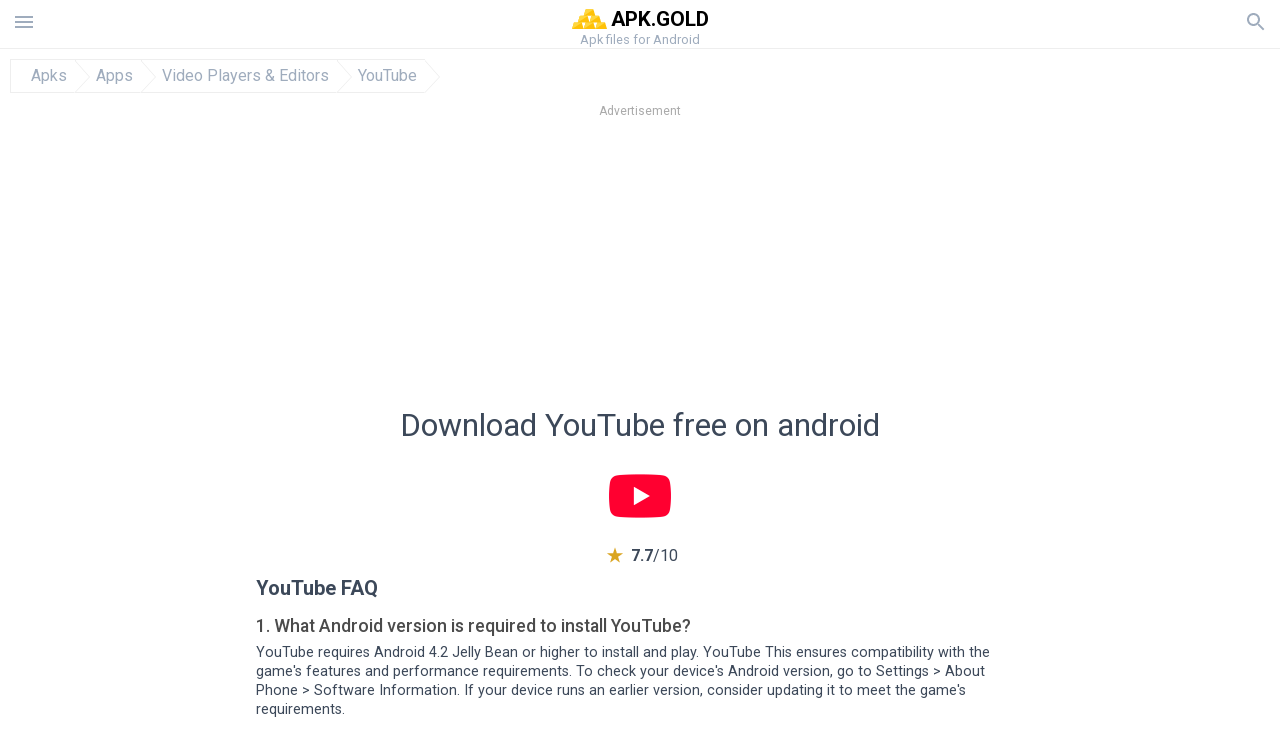

--- FILE ---
content_type: text/html; charset=UTF-8
request_url: https://apkgold.in/download?file_id=915612/youtube
body_size: 33441
content:
<!doctype html><html lang="en"> <head> <meta charset="utf-8"> <meta name="viewport" content="width=device-width,minimum-scale=1,initial-scale=1"> <title>Download apk file YouTube 13.37.52 for android - apkgold.in</title> <meta name="keywords" content=""> <meta name="description" content=""> <link rel="dns-prefetch" href="//google-analytics.com/"> <link rel="dns-prefetch" href="//code.jquery.com/"> <link rel="dns-prefetch" href="//img.apkgold.in"> <link rel="dns-prefetch" href="//adservice.google.com"> <link rel="dns-prefetch" href="//cm.g.doubleclick.net"> <link rel="dns-prefetch" href="//fonts.googleapis.com"> <link rel="dns-prefetch" href="//fonts.gstatic.com"> <link rel="dns-prefetch" href="//googleads.g.doubleclick.net"> <link rel="dns-prefetch" href="//pagead2.googlesyndication.com"> <link rel="dns-prefetch" href="//tpc.googlesyndication.com"> <link rel="dns-prefetch" href="//www.google.com"> <script type="application/ld+json"> { "@context": "http://schema.org", "@type": "WebPage", "breadcrumb": { "@type": "BreadcrumbList", "itemListElement": [ { "@type": "ListItem", "position": 1, "item": { "@id": "https://apkgold.in", "name": "Apks" }
},{ "@type": "ListItem", "position": 2, "item": { "@id": "https://apps.apkgold.in", "name": "Apps" }
},{ "@type": "ListItem", "position": 3, "item": { "@id": "https://video-players-and-editors.apkgold.in", "name": "Video Players & Editors" }
},{ "@type": "ListItem", "position": 4, "item": { "@id": "https://youtube.apkgold.in", "name": "YouTube" }
} ] }, "url": "https://apkgold.in", "potentialAction": { "@type": "SearchAction", "target": "//apkgold.in/search/{search_term_string}", "query-input": "required name=search_term_string" }
}</script> <link href='https://fonts.googleapis.com/css?family=Roboto:400,300,500,700' rel='stylesheet' type='text/css'> <link href="https://apkgold.in/download?file_id=915612/youtube" rel="canonical"><link href="https://apk.gold/download?file_id=915612/youtube" hreflang="x-default" rel="alternate"><link href="https://apkgold.es/download?file_id=915612/youtube" hreflang="es" rel="alternate"><link href="https://apkgold.com.ua/download?file_id=915612/youtube" hreflang="uk" rel="alternate"><link href="https://apkgold.ae/download?file_id=915612/youtube" hreflang="ar" rel="alternate"><link href="https://apkgold.id/download?file_id=915612/youtube" hreflang="id" rel="alternate"><link href="https://apkgold-vn.com/download?file_id=915612/youtube" hreflang="vi" rel="alternate"><link href="https://apkgold.in/download?file_id=915612/youtube" hreflang="en-IN" rel="alternate"><link href="https://apkgold.kr/download?file_id=915612/youtube" hreflang="ko" rel="alternate"> <style>html,body,div,span,iframe,h1,h2,h3,h4,h5,h6,p,blockquote,pre,a,abbr,del,dfn,em,img,ins,small,strike,strong,sub,sup,b,u,i,center,dl,dt,dd,ol,ul,li,form,input,label,table,caption,tbody,tfoot,thead,tr,th,td,article,aside,figure,figcaption,footer,header,menu,nav{margin:0;padding:0;border:0;font-size:100%;font-family:Roboto,"Helvetica Neue",Helvetica,Arial,sans-serif;vertical-align:baseline;font-weight:normal;text-decoration:none}article,aside,details,figcaption,figure,footer,header,hgroup,menu,nav,section{display:block}body{line-height:1;font-family:Roboto,Helvetica,Arial,sans-serif;color:#3c4859}ol,ul{list-style:none}blockquote,q{quotes:none}blockquote:before,blockquote:after,q:before,q:after{content:'';content:none}table{border-collapse:collapse;border-spacing:0}:focus{outline:0}.heads_wrap{display:table;height:48px;width:100%;border-bottom:1px solid #eee}.menu_icon,.search_menu_icon{height:24px;width:24px}.menu-par{height:30px;width:30px;float:right}.menu_but,.logo_but,.search_but,.search_txt_wrap,.search_sbm{display:table-cell;text-align:center;vertical-align:middle}.logo_but a{width:160px;height:35px;display:inline-block}.icon_logo{height:35px;width:35px}.logo_but span{font-size:1.3em;display:inline-block;height:35px;color:#000;font-weight:bold;vertical-align:top;margin-top:7px}.second_color{color:#91855b}.logo_but div{font-size:.8em;color:#9facbd;margin-top:-6px}.menu_but,.search_but,.search_sbm{height:48px;width:48px;cursor:pointer}.search_sbm{border-left:1px solid #eee;border-right:1px solid #eee}.search_off,.search_on{width:100%;display:table-row}.search_txt_wrap{text-align:left;padding-left:10px}.search_txt{width:100%;height:48px;border-radius:0;-webkit-appearance:none;border:0}.sugg_block{position:absolute;background-color:#fff;display:table;width:100%;z-index:1000;-webkit-box-shadow:0 5px 5px 0 rgba(50,50,50,.25);-moz-box-shadow:0 5px 5px 0 rgba(50,50,50,.25);box-shadow:0 5px 5px 0 rgba(50,50,50,.25)}.sugg_row{display:table-row}.sugg_row:hover{background-color:#eee}.sugg_img,.sugg_text,.sugg_right{display:table-cell;vertical-align:middle;border-bottom:1px solid #eee;height:48px}.sugg_text{width:100%;padding-left:10px;color:#3c3c3c;text-decoration:none}.sugg_text_preloader{height:10px;display:table-cell;width:100%;text-align:center}.sugg_right{width:48px}.sugg_img{padding-left:10px}.preloader_block{width:100%;display:table-cell;text-align:center;height:10px}.search_more{width:48px;height:36px;fill:#aaa}.sugg_row_more a{font-weight:bold;color:#aaa}.apps_list{text-align:center}.item{width:150px;height:243px;border:1px solid #eee;display:inline-block;padding:0;margin:4px;vertical-align:top}@media(min-width:768px){.item{margin:10px}}.app_icon{text-align:center;padding:15px}.app_name{font-size:.8em;font-weight:bold;display:table-cell;height:45px;width:150px;vertical-align:middle;padding-left:10px;padding-right:10px;background-color:#eee;color:#444;border-bottom:1px solid #eee;border-top:1px solid #eee}.app_link{text-decoration:none}.bottom_block{display:table-cell;text-align:left;vertical-align:bottom;font-size:.75em;color:#878787;height:45px;padding-left:10px;padding-right:10px;line-height:1.15em;vertical-align:middle}.version{white-space:nowrap;overflow:hidden;text-overflow:ellipsis;width:140px}.apps_list_row{display:inline-block;white-space:nowrap}.item_row{white-space:normal}.pagination{display:block;width:100%;text-align:center}.cur_page{color:#535353;font-weight:700;text-align:center;padding:20px}.pagination .pages{display:block;text-align:center}.pagination a{display:inline-block;padding:20px;border:1px solid #eee;vertical-align:middle;text-decoration:none;color:#878787;margin-left:5px;margin-right:5px}.pagination a:hover{background-color:#eee}.pagination svg{vertical-align:middle;fill:#878787}.footer{width:100%;text-align:center;display:block;padding-top:20px;padding-bottom:20px;border-top:1px solid #eee;margin-top:20px}.footer a{text-decoration:none;color:#9facbd;font-size:.75em}.small_header,.up_header{margin:10px;margin-left:0;font-weight:bold;border-top:1px solid #eee;padding:10px;padding-top:15px;padding-left:10px;font-size:1.15em;text-overflow:ellipsis;overflow:hidden}.up_header{border:0}.light_header{margin:10px;margin-left:15px;font-weight:bold;font-size:.9em}.descr_more{display:block;width:100%;height:45px;background-image:url("[data-uri]");background-color:#eee;background-repeat:no-repeat;background-position-x:center;display:block;top:150px;left:0;position:relative;cursor:pointer;margin-top:-45px}.descr_toggle{display:inline-block;overflow:hidden;max-height:150px}.descr_toggle:before{display:inline-block;overflow:hidden;background:-webkit-linear-gradient(#eee,#333);-webkit-background-clip:text;-webkit-text-fill-color:transparent}.disp_none,.hide{display:none}.al_c{text-align:center}.al_c:hover{background-color:#fff}.fil0,.fil1,.fil2,.fil3{fill:#9facbd}.icon{fill:#9facbd}.fil-gray{fill:#9facbd}.pushy{position:fixed;width:200px;height:100%;top:0;z-index:9999;background:#fff;overflow:auto;-webkit-overflow-scrolling:touch}.pushy a{display:block;color:#666;padding:15px 30px;text-decoration:none;padding:10px 10px 10px 20px;font-size:14px;line-height:20px}.pushy ul:first-child{margin-top:10px}.pushy.pushy-left{left:0}.pushy.pushy-right{right:0}.pushy-content{visibility:hidden}.pushy-left{-webkit-transform:translate3d(-200px,0,0);-ms-transform:translate3d(-200px,0,0);transform:translate3d(-200px,0,0)}.pushy-open-left #container,.pushy-open-left .push{-webkit-transform:translate3d(200px,0,0);-ms-transform:translate3d(200px,0,0);transform:translate3d(200px,0,0)}.pushy-right{-webkit-transform:translate3d(200px,0,0);-ms-transform:translate3d(200px,0,0);transform:translate3d(200px,0,0)}.pushy-open-right #container,.pushy-open-right .push{-webkit-transform:translate3d(-200px,0,0);-ms-transform:translate3d(-200px,0,0);transform:translate3d(-200px,0,0)}.pushy-open-left .pushy,.pushy-open-right .pushy{-webkit-transform:translate3d(0,0,0);-ms-transform:translate3d(0,0,0);transform:translate3d(0,0,0)}.pushy-open-left .pushy-content,.pushy-open-right .pushy-content{visibility:visible}#container,.pushy,.push{transition:transform .2s cubic-bezier(0.16,.68,.43,.99)}.pushy-content{transition:visibility .2s cubic-bezier(0.16,.68,.43,.99)}.site-overlay{display:none}.pushy-open-left .site-overlay,.pushy-open-right .site-overlay{display:block;position:fixed;top:0;right:0;bottom:0;left:0;z-index:9998;background-color:rgba(0,0,0,.5);-webkit-animation:fade 500ms;animation:fade 500ms}@keyframes fade{0%{opacity:0}100%{opacity:1}}@-webkit-keyframes fade{0%{opacity:0}100%{opacity:1}}.pushy-submenu{border-bottom:1px solid #eee}.pushy-submenu ul{padding-left:15px;transition:max-height .2s ease-in-out,visibility .2s ease-in-out}.pushy-submenu ul .pushy-link{transition:opacity .2s ease-in-out}.pushy-link{border-bottom:1px solid #ccc}.pushy-link svg{float:right}.pushy-submenu button{width:100%;color:#666;padding:15px 30px;text-align:left;background:transparent;border:0;font-size:1em}.pushy-submenu>a,.pushy-submenu>button{position:relative;padding-left:17px;font-size:1.1em}}.pushy-submenu>a::after,.pushy-submenu>button::after{content:'';display:block;height:24px;width:24px;position:absolute;top:50%;right:15px;background:url("[data-uri]") no-repeat;-webkit-transform:translateY(-50%);-ms-transform:translateY(-50%);transform:translateY(-50%);transition:transform .2s}.pushy-submenu-closed ul{max-height:0;overflow:hidden;visibility:hidden}.pushy-submenu-closed .pushy-link{opacity:0}.pushy-submenu-open ul{max-height:1000px;visibility:visible}.pushy-submenu-open .pushy-link{opacity:1}.pushy-submenu-open a::after,.pushy-submenu-open button::after{-webkit-transform:translateY(-50%) rotate(90deg);-ms-transform:translateY(-50%) rotate(90deg);transform:translateY(-50%) rotate(90deg)}.frame{height:250px;line-height:250px;overflow:hidden}.frame ul{list-style:none;margin:0;padding:0;height:100%;font-size:50px}.frame img{vertical-align:middle}.fancy_link{width:227px;height:250px;display:block}.frame ul li{float:left;width:227px;height:100%;margin:0 1px 0 0;padding:0;background:#eee;color:#ddd;text-align:center;cursor:pointer}.frame ul li.active{color:#fff;background:#eef}.scrollbar{margin:1em 0 1em 0;height:45px;background:#eee;line-height:0;cursor:pointer}.scrollbar .handle{width:100px;height:100%;cursor:pointer;background-image:url("[data-uri]");background-color:#ccc;background-repeat:no-repeat;background-position-x:center}.scrollbar .handle .mousearea{position:absolute;top:-9px;left:0;width:100%;height:20px}.breadcrumbs{margin:10px;display:table}.breadcrumbs li{position:relative;border:1px solid #eee;border-right:0;float:left;padding:.5em;padding-left:1.25em}.breadcrumbs a{display:inline-block;white-space:nowrap;text-decoration:none;color:#9facbd;background:#fff;line-height:1em}.breadcrumbs a:before,.breadcrumbs a:after{content:"";width:0;height:0;position:absolute;top:0;z-index:200}.breadcrumbs a:hover{color:#3c3c3c}.breadcrumbs a:before{border-left:15px solid #eee;border-bottom:16px solid transparent;border-top:17px solid transparent;right:-15px}.breadcrumbs a:after{border-left:15px solid #fff;border-bottom:16px solid transparent;border-top:17px solid transparent;right:-14px}.full{margin:10px}.full_header{width:100%;text-align:center}.full_header h1{font-size:2em}.full_header h1 span{font-weight:bold;max-width:100%;display:inline-block;text-overflow:ellipsis;overflow:hidden;text-transform:uppercase}.full_header_text{font-size:1em}.full_header_text a{color:#9facbd;text-decoration:none}.header_icon{margin:10px}.header_rating{text-align:center}.header_rating svg,.header_rating div{vertical-align:middle;display:inline-block}.header_rating svg{height:1.5em;width:1.5em;fill:#daa520}.header_rating b{font-weight:bold}.dwn_up{width:100%}.dwn_up a,.dwn_up button{border:1px solid #0facf3;text-align:center;font-size:1.5em;color:#fff;text-decoration:none;display:inline-block;padding:5px 10px 5px 10px;background-color:#0facf3;border-radius:7px}.fileApks{background-color:#ffc107;display:inline;color:#fff;padding:2px;margin-top:14px;border-radius:5px}svg.obb_dwn_files{width:48px;height:48px;fill:#fff}a.obb_color_files{background-color:#bd9a58;color:#fff}a.obb_color_files:hover{background-color:#bd9a58 !important;color:#fff;border-bottom-right-radius:5px;border-bottom-left-radius:5px}.obb_cache{background-color:#bd9a58;border-radius:7px;padding-bottom:0;padding-top:5px;color:#fff}svg.obb_dwn{float:right}.obb_cache_size{font-size:.75em}.obb_space1{background-color:#fff;height:5px}.obb_space1 span{border-radius:0 0 7px 7px;height:10px;width:100%;background-color:#eee}.obb_space2{height:10px;background-color:#fff}.obb_wrap{background-color:#fff}.obb_cache a{background-color:unset;font-size:.95em;border:0}.dwn_up button{cursor:pointer}.dwn_up span{display:block;float:left;font-size:.5em}.dwn_up h2{font-size:2em}.dwn_up svg{float:right;height:32px;width:32px;fill:#fff}.st{font-size:.9em;margin-bottom:15px}.st a{color:#3c4859}.gr_color{background-color:#e2e6eb;border:1px solid #eee;padding:10px}.descr,.wn,.st{line-height:1.8em;text-overflow:ellipsis;overflow:hidden}.file_info{display:table}.file_info div{font-weight:bold;margin-bottom:5px;font-size:1.2em}.file_info li{display:inline-block;min-width:130px;height:37px;border:1px solid #eee;float:left;padding:10px;padding-left:5px;padding-right:5px;margin:10px;margin-left:0;margin-right:5px;font-size:.85em;word-wrap:anywhere}.mylink{color:#9facbd;max-width:280px;display:inline-block;text-overflow:ellipsis;overflow:hidden;white-space:nowrap}.files_list_li{border-top:1px solid #eee}.files_list_li:first-child{border:0}a.files_list{padding:5px;font-size:1em;color:#3c3c3c;width:100%;display:block;border-top:1px solid #eee;line-height:1.05em}a.files_list:hover{background-color:#eee}.files_left{display:table-cell;vertical-align:middle;width:48px;height:48px}.files_right{display:table-cell;vertical-align:middle;padding:10px;padding-top:0;padding-bottom:0}.files_name{font-weight:bold;font-size:1em;word-wrap:anywhere}.files_size{font-size:.75em}.files_version{color:#0facf3;font-size:.85em;font-weight:bold}.share_wrap svg{width:40px;height:40px}.share_wrap a{color:#3c3c3c;display:inline-block;padding:5px;width:62px;font-size:.9em;text-overflow:ellipsis;overflow:hidden}}.share_wrap a:hover{background:#eee}.share_wrap div{color:gray;font-size:.85em;font-weight:bold}.share svg{fill:#9facbd}.subscribe svg{fill:#9facbd}.qr svg{fill:#9facbd}.device_info{border:1px solid #eee}.device_info li{display:inline-block;background:#e2e6eb;width:110px;height:56px;font-size:.85em;vertical-align:top;padding:10px 10px 0 10px;margin:5px}.device_info b{font-weight:bold;display:block}li.dev_caption{width:100%;height:100px;background:#fff;display:table;font-size:1.25em}li.dev_caption div{display:table-cell;vertical-align:middle;text-align:left;width:50%}li.dev_caption div:first-child{text-align:right}.text_up{font-weight:bold;padding-bottom:10px;padding-right:10px;margin-top:10px}.text_up2{padding:10px 0;background:#eee;margin:10px 0}.box_a{display:inline-block;width:300px;height:250px padding-bottom:5px;min-width:300px;min-height:250px}@media(min-width:480px){.box_a{width:336px;height:280px}}.box_b{display:inline-block;width:100%;padding-bottom:5px}.box_a_up{color:#a7b3c3;font-size:9px;padding-top:5px;padding-bottom:3px}.download_text{padding-top:10px;padding-bottom:10px;width:100%}.download_text a{font-weight:bold;color:#0facf3;text-decoration:underline}.dwn_wrap{display:block;width:100%;text-align:center}.timer_wrap{width:100%;text-align:center;padding-top:20px;padding-bottom:20px}#timer{width:80px;display:inline-block}.pietimer{position:relative;font-size:200px;width:1em;height:1em}.pietimer>.percent{position:absolute;top:1.05em;left:0;width:3.33em;font-size:.3em;text-align:center;display:none}.pietimer>.slice{position:absolute;width:1em;height:1em;clip:rect(0px,1em,1em,0.5em)}.pietimer>.slice.gt50{clip:rect(auto,auto,auto,auto)}.pietimer>.slice>.pie{border:.1em solid silver;position:absolute;width:.8em;height:.8em;clip:rect(0em,0.5em,1em,0em);-moz-border-radius:.5em;-webkit-border-radius:.5em;border-radius:.5em}.pietimer>.slice>.pie.fill{-moz-transform:rotate(180deg) !important;-webkit-transform:rotate(180deg) !important;-o-transform:rotate(180deg) !important;transform:rotate(180deg) !important}.pietimer.fill>.percent{display:none}.pietimer.fill>.slice>.pie{border:transparent;background-color:silver;width:1em;height:1em}.box_perms{list-style-type:disc;padding:30px}.dwn_select{height:48px;width:48px}.rotate_180{-webkit-transform:rotate(180deg);-moz-transform:rotate(180deg);-o-transform:rotate(180deg);-ms-transform:rotate(180deg);transform:rotate(180deg)}.vars_list{cursor:pointer;line-height:1.15em}.vars_list ul{margin-left:10px}li.vars_list{line-height:1.05em}.files_size b{font-weight:bold}.additional_file_info{padding-bottom:12px}.f_ifo{font-size:.75em}.f_ifo b{font-weight:bold}.dwn_btn_wrap{display:inline-block;background:#eee;border-radius:7px;margin-bottom:12px}.no_margin{margin:0}.s_padding{padding:5px}.ups{color:#878787;margin:10px;margin-left:0;border-top:1px solid #eee;padding:10px;padding-top:15px;padding-left:10px}ul.tabs{margin:0;padding:0;list-style:none;border-bottom:1px solid #eee}ul.tabs li{border:1px solid #eee;border-bottom:2px solid #eee;background:#eee;display:inline-block;padding:10px 15px;cursor:pointer}ul.tabs li.current{background:#fff;border-bottom:2px solid #46bff5;font-weight:bold}.tab-content{display:none;padding:5px}.tab-content.current{display:inherit}.tag_lb,.show_more_tags{border:1px solid #46bff5;border-radius:3px;background:#fff;color:#525857;-webkit-transition:all .2s ease-in-out;transition:all .2s ease-in-out;margin:5px;display:inline-block;padding:0 10px;height:32px;vertical-align:baseline;text-align:center;line-height:28px}.tag_lb:hover{background:#46bff5;color:#fff}.tags_wrap{display:block;margin-left:5px;border:1px solid #eee;border-top:0}.tags_li{display:inline;list-style:none}.show_more_tags{background:#46bff5;border:1px solid #46bff5;color:#fff;padding:0 5px;margin:0}.show_more_tags:hover{background:#fff;color:#46bff5}.dwnInstall{padding-top:1rem;padding-bottom:1rem;border-bottom:1px solid #eee}.dwn_params_wrap{text-align:center;display:block;border-top:0 solid black;margin-top:15px;padding:10px}.dwn_params{text-align:left;display:inline-block;line-height:35px;max-width:100%}.dwn_params b{font-weight:bold}.dwn_params_wrap h1{font-weight:bold;font-size:1.2em;padding:15px}.dwn_params li{display:block;text-overflow:ellipsis;overflow:hidden;white-space:nowrap}.telegram_wrap p{margin-bottom:10px}.telegram_chat{background-color:#32afed;width:50px;display:inline-block;height:50px}.telegram_icon{width:48px;height:48px;fill:#fff}.t_small{width:18px;height:18px}.t_col{color:#32afed;font-weight:bold;font-size:1.2em}.join_telegram{margin-bottom:10px}.adslot_ATF{width:320px;height:50px;margin:0 auto}@media(min-device-width:468px){.adslot_ATF{width:468px;height:60px;margin:0 auto}}@media(min-device-width:728px){.adslot_ATF{width:728px;height:90px;margin:0 auto}}@media(min-device-width:970px){.adslot_ATF{width:970px;height:90px;margin:0 auto}}.adslot_S1,.adslot_S2,.adslot_BTF_M{display:inline-block;width:336px;height:280px;margin:0 auto}@media(min-device-width:970px){.adslot_S1{width:970px;height:250px}.adslot_S2{width:970px;height:90px}.adslot_BTF_M{display:none}}.adslot_ATF_test{display:inline-block;width:300px;height:250px}.adslot_S1_test,.adslot_S2_test,.adslot_BTF_M_test{display:inline-block;width:336px;height:280px}@media(min-device-width:970px){.adslot_ATF_test{width:728px;height:90px}.adslot_S1_test{width:970px;height:250px}.adslot_S2_test{width:970px;height:90px}.adslot_BTF_M_test{display:none}}.adslot_ATF_DWN{display:inline-block;width:300px;height:250px}.adslot_BTF_M_DWN,.adslot_S1_DWN,.adslot_S2_DWN,.adslot_S3_DWN{display:inline-block;width:336px;height:280px}@media(min-device-width:970px){.adslot_ATF_DWN{width:728px;height:90px}.adslot_S1_DWN{width:970px;height:250px}.adslot_S2_DWN,.adslot_S3_DWN{width:970px;height:90px}.adslot_BTF_M_DWN{display:none}}.adx_center{text-align:center;min-height:280px;display:flex;align-items:center;justify-content:center}@media(max-height:320px) and (max-width:600px){.adx_center{min-height:50px}}.file_title b{font-weight:bold;color:green}.file_title i{font-weight:bold;color:red}.file_title span{display:block;margin:10px 0}.dwnBtnWrap{text-align:center;margin:20px 0}.dwnBtnWrap h3{font-weight:bold}.js-rating{width:100%;display:block;text-align:center}.sprite{display:inline-block}.sprite svg{width:100px;height:100px;opacity:.3}.sprite svg:hover{cursor:pointer;opacity:1}.sprite-fa-thumbs-up-grey{fill:green}.sprite-fa-thumbs-down-grey{fill:red}html[dir="rtl"] .sly{direction:ltr}html[dir="rtl"] .sly2{direction:ltr}html[dir="rtl"] .sly3{direction:ltr}html[dir="rtl"] .sly4{direction:ltr}html[dir="rtl"] .scrollbar{direction:ltr}html[dir="rtl"] .adx_center{direction:ltr}.apks_file{background:#daa520;color:white;font-weight:bold;display:inline-block;padding:3px;border:1px;border-radius:4px;position:relative;left:25px;top:11px;user-select:none}.apks_file_wrap{width:100%;text-align:right;background:#fff}#tableFileInfo table tbody{box-sizing:inherit;display:table}@media screen and (min-width:480px){#tableFileInfo table tbody{display:flex;flex-wrap:wrap}}@media screen and (min-width:768px){.oldFilesBlock{width:768px}}#tableFileInfo table tr{flex:0 0 auto;width:50%;padding:.25rem;border-bottom:1px solid #eee;box-sizing:inherit}#tableFileInfo table th{display:block;text-align:start;font-weight:300;font-size:smaller}#tableFileInfo table td{display:block;padding:0;padding-left:0;line-height:1.375;overflow-x:auto;font-size:80%;text-align:start;padding-left:24px}.t_svg{fill:#69696b;height:1rem;width:1rem;position:relative;margin-right:.25rem}.header2r{font-size:1.25rem;text-align:left;padding-bottom:.5rem;font-weight:bold}.tableWrap{max-width:768px;display:inline-block;margin-left:.5rem;margin-right:.5rem}.ellipsis{text-overflow:ellipsis;white-space:nowrap;overflow:hidden;display:block;max-width:100%}.oldFilesBlock{text-align:left;display:block;margin-left:.5rem;margin-right:.5rem}.dwn_faq{counter-reset:section;text-align:left}.dwn_faq h4{font-weight:500;font-size:1.1rem;color:#4b4b4b;margin:12px 0 8px;margin-top:12px;counter-increment:item}.dwn_faq h4::before{content:counter(item) ". "}.dwn_faq .textBlock{margin:8px 0;font-size:.9rem;line-height:1.375}.top1{margin-top:1rem}.textleft{text-align:left}.w100{width:100%}.mt-1r{margin-top:1rem}.adv_text{text-align:center;color:#aaa;font-size:12px;margin-bottom:1em;margin-top:1em}.splitFileList li{margin-left:2px;color:#78828e}.splitFileList{list-style-type:none}.splitFileList li::before{content:"∟";margin-right:1px}.attentionText{margin-top:1rem;display:block;border:1px solid red;padding:1rem;font-size:.9rem;font-weight:bold;background:#ffdbdb;border-radius:7px}.attentionTextCache{margin-top:1rem;display:block;padding:1rem;font-size:1rem;font-weight:bold;border-radius:7px;line-height:1.5rem}.clearfix::after{content:"";display:block;clear:left}.fancybox-enabled{overflow:hidden}.fancybox-enabled body{overflow:visible;height:100%}.fancybox-is-hidden{position:absolute;top:-9999px;left:-9999px;visibility:hidden}.fancybox-container{position:fixed;top:0;left:0;width:100%;height:100%;z-index:99993;-webkit-tap-highlight-color:transparent;-webkit-backface-visibility:hidden;backface-visibility:hidden;-webkit-transform:translateZ(0);transform:translateZ(0)}.fancybox-container~.fancybox-container{z-index:99992}.fancybox-outer,.fancybox-inner,.fancybox-bg,.fancybox-stage{position:absolute;top:0;right:0;bottom:0;left:0}.fancybox-outer{overflow-y:auto;-webkit-overflow-scrolling:touch}.fancybox-bg{background:#1e1e1e;opacity:0;transition-duration:inherit;transition-property:opacity;transition-timing-function:cubic-bezier(0.47,0,.74,.71)}.fancybox-is-open .fancybox-bg{opacity:.87;transition-timing-function:cubic-bezier(0.22,.61,.36,1)}.fancybox-infobar,.fancybox-toolbar,.fancybox-caption-wrap{position:absolute;direction:ltr;z-index:99997;opacity:0;visibility:hidden;transition:opacity .25s,visibility 0s linear .25s;box-sizing:border-box}.fancybox-show-infobar .fancybox-infobar,.fancybox-show-toolbar .fancybox-toolbar,.fancybox-show-caption .fancybox-caption-wrap{opacity:1;visibility:visible;transition:opacity .25s,visibility 0s}.fancybox-infobar{top:0;left:50%;margin-left:-79px}.fancybox-infobar__body{display:inline-block;width:70px;line-height:44px;font-size:13px;font-family:"Helvetica Neue",Helvetica,Arial,sans-serif;text-align:center;color:#ddd;background-color:rgba(30,30,30,.7);pointer-events:none;-webkit-user-select:none;-moz-user-select:none;-ms-user-select:none;user-select:none;-webkit-touch-callout:none;-webkit-tap-highlight-color:transparent;-webkit-font-smoothing:subpixel-antialiased}.fancybox-toolbar{top:0;right:0}.fancybox-stage{overflow:hidden;direction:ltr;z-index:99994;-webkit-transform:translate3d(0,0,0)}.fancybox-slide{position:absolute;top:0;left:0;width:100%;height:100%;margin:0;padding:0;overflow:auto;outline:0;white-space:normal;box-sizing:border-box;text-align:center;z-index:99994;-webkit-overflow-scrolling:touch;display:none;-webkit-backface-visibility:hidden;backface-visibility:hidden;transition-property:opacity,-webkit-transform;transition-property:transform,opacity;transition-property:transform,opacity,-webkit-transform;-webkit-transform-style:preserve-3d;transform-style:preserve-3d}.fancybox-slide::before{content:'';display:inline-block;vertical-align:middle;height:100%;width:0}.fancybox-is-sliding .fancybox-slide,.fancybox-slide--previous,.fancybox-slide--current,.fancybox-slide--next{display:block}.fancybox-slide--image{overflow:visible}.fancybox-slide--image::before{display:none}.fancybox-slide--video .fancybox-content,.fancybox-slide--video iframe{background:#000}.fancybox-slide--map .fancybox-content,.fancybox-slide--map iframe{background:#e5e3df}.fancybox-slide--next{z-index:99995}.fancybox-slide>*{display:inline-block;position:relative;padding:24px;margin:44px 0 44px;border-width:0;vertical-align:middle;text-align:left;background-color:#fff;overflow:auto;box-sizing:border-box}.fancybox-slide .fancybox-image-wrap{position:absolute;top:0;left:0;margin:0;padding:0;border:0;z-index:99995;background:transparent;cursor:default;overflow:visible;-webkit-transform-origin:top left;-ms-transform-origin:top left;transform-origin:top left;background-size:100% 100%;background-repeat:no-repeat;-webkit-backface-visibility:hidden;backface-visibility:hidden}.fancybox-can-zoomOut .fancybox-image-wrap{cursor:-webkit-zoom-out;cursor:zoom-out}.fancybox-can-zoomIn .fancybox-image-wrap{cursor:-webkit-zoom-in;cursor:zoom-in}.fancybox-can-drag .fancybox-image-wrap{cursor:-webkit-grab;cursor:grab}.fancybox-is-dragging .fancybox-image-wrap{cursor:-webkit-grabbing;cursor:grabbing}.fancybox-image,.fancybox-spaceball{position:absolute;top:0;left:0;width:100%;height:100%;margin:0;padding:0;border:0;max-width:none;max-height:none}.fancybox-spaceball{z-index:1}.fancybox-slide--iframe .fancybox-content{padding:0;width:80%;height:80%;max-width:calc(100% - 100px);max-height:calc(100% - 88px);overflow:visible;background:#fff}.fancybox-iframe{display:block;margin:0;padding:0;border:0;width:100%;height:100%;background:#fff}.fancybox-error{margin:0;padding:40px;width:100%;max-width:380px;background:#fff;cursor:default}.fancybox-error p{margin:0;padding:0;color:#444;font:16px/20px "Helvetica Neue",Helvetica,Arial,sans-serif}.fancybox-close-small{position:absolute;top:0;right:0;width:44px;height:44px;padding:0;margin:0;border:0;border-radius:0;outline:0;background:transparent;z-index:10;cursor:pointer}.fancybox-close-small:after{content:'×';position:absolute;top:5px;right:5px;width:30px;height:30px;font:20px/30px Arial,"Helvetica Neue",Helvetica,sans-serif;color:#888;font-weight:300;text-align:center;border-radius:50%;border-width:0;background:#fff;transition:background .25s;box-sizing:border-box;z-index:2}.fancybox-close-small:focus:after{outline:1px dotted #888}.fancybox-close-small:hover:after{color:#555;background:#eee}.fancybox-slide--iframe .fancybox-close-small{top:0;right:-44px}.fancybox-slide--iframe .fancybox-close-small:after{background:transparent;font-size:35px;color:#aaa}.fancybox-slide--iframe .fancybox-close-small:hover:after{color:#fff}.fancybox-caption-wrap{bottom:0;left:0;right:0;padding:60px 30px 0 30px;background:linear-gradient(to bottom,transparent 0,rgba(0,0,0,.1) 20%,rgba(0,0,0,.2) 40%,rgba(0,0,0,.6) 80%,rgba(0,0,0,.8) 100%);pointer-events:none}.fancybox-caption{padding:30px 0;border-top:1px solid rgba(255,255,255,.4);font-size:14px;font-family:"Helvetica Neue",Helvetica,Arial,sans-serif;color:#fff;line-height:20px;-webkit-text-size-adjust:none}.fancybox-caption a,.fancybox-caption button,.fancybox-caption select{pointer-events:all}.fancybox-caption a{color:#fff;text-decoration:underline}.fancybox-button{display:inline-block;position:relative;margin:0;padding:0;border:0;width:44px;height:44px;line-height:44px;text-align:center;background:transparent;color:#ddd;border-radius:0;cursor:pointer;vertical-align:top;outline:0}.fancybox-button[disabled]{cursor:default;pointer-events:none}.fancybox-infobar__body,.fancybox-button{background:rgba(30,30,30,.6)}.fancybox-button:hover:not([disabled]){color:#fff;background:rgba(0,0,0,.8)}.fancybox-button::before,.fancybox-button::after{content:'';pointer-events:none;position:absolute;background-color:currentColor;color:currentColor;opacity:.9;box-sizing:border-box;display:inline-block}.fancybox-button[disabled]::before,.fancybox-button[disabled]::after{opacity:.3}.fancybox-button--left::after,.fancybox-button--right::after{top:18px;width:6px;height:6px;background:transparent;border-top:solid 2px currentColor;border-right:solid 2px currentColor}.fancybox-button--left::after{left:20px;-webkit-transform:rotate(-135deg);-ms-transform:rotate(-135deg);transform:rotate(-135deg)}.fancybox-button--right::after{right:20px;-webkit-transform:rotate(45deg);-ms-transform:rotate(45deg);transform:rotate(45deg)}.fancybox-button--left{border-bottom-left-radius:5px}.fancybox-button--right{border-bottom-right-radius:5px}.fancybox-button--close::before,.fancybox-button--close::after{content:'';display:inline-block;position:absolute;height:2px;width:16px;top:calc(50% - 1px);left:calc(50% - 8px)}.fancybox-button--close::before{-webkit-transform:rotate(45deg);-ms-transform:rotate(45deg);transform:rotate(45deg)}.fancybox-button--close::after{-webkit-transform:rotate(-45deg);-ms-transform:rotate(-45deg);transform:rotate(-45deg)}.fancybox-arrow{position:absolute;top:50%;margin:-50px 0 0 0;height:100px;width:54px;padding:0;border:0;outline:0;background:none;cursor:pointer;z-index:99995;opacity:0;-webkit-user-select:none;-moz-user-select:none;-ms-user-select:none;user-select:none;transition:opacity .25s}.fancybox-arrow::after{content:'';position:absolute;top:28px;width:44px;height:44px;background-color:rgba(30,30,30,.8);background-image:url([data-uri]);background-repeat:no-repeat;background-position:center center;background-size:24px 24px}.fancybox-arrow--right{right:0}.fancybox-arrow--left{left:0;-webkit-transform:scaleX(-1);-ms-transform:scaleX(-1);transform:scaleX(-1)}.fancybox-arrow--right::after,.fancybox-arrow--left::after{left:0}.fancybox-show-nav .fancybox-arrow{opacity:.6}.fancybox-show-nav .fancybox-arrow[disabled]{opacity:.3}.fancybox-loading{border:6px solid rgba(100,100,100,.4);border-top:6px solid rgba(255,255,255,.6);border-radius:100%;height:50px;width:50px;-webkit-animation:fancybox-rotate .8s infinite linear;animation:fancybox-rotate .8s infinite linear;background:transparent;position:absolute;top:50%;left:50%;margin-top:-25px;margin-left:-25px;z-index:99999}@-webkit-keyframes fancybox-rotate{from{-webkit-transform:rotate(0deg);transform:rotate(0deg)}to{-webkit-transform:rotate(359deg);transform:rotate(359deg)}}@keyframes fancybox-rotate{from{-webkit-transform:rotate(0deg);transform:rotate(0deg)}to{-webkit-transform:rotate(359deg);transform:rotate(359deg)}}.fancybox-animated{transition-timing-function:cubic-bezier(0,0,.25,1)}.fancybox-fx-slide.fancybox-slide--previous{-webkit-transform:translate3d(-100%,0,0);transform:translate3d(-100%,0,0);opacity:0}.fancybox-fx-slide.fancybox-slide--next{-webkit-transform:translate3d(100%,0,0);transform:translate3d(100%,0,0);opacity:0}.fancybox-fx-slide.fancybox-slide--current{-webkit-transform:translate3d(0,0,0);transform:translate3d(0,0,0);opacity:1}.fancybox-fx-fade.fancybox-slide--previous,.fancybox-fx-fade.fancybox-slide--next{opacity:0;transition-timing-function:cubic-bezier(0.19,1,.22,1)}.fancybox-fx-fade.fancybox-slide--current{opacity:1}.fancybox-fx-zoom-in-out.fancybox-slide--previous{-webkit-transform:scale3d(1.5,1.5,1.5);transform:scale3d(1.5,1.5,1.5);opacity:0}.fancybox-fx-zoom-in-out.fancybox-slide--next{-webkit-transform:scale3d(0.5,.5,.5);transform:scale3d(0.5,.5,.5);opacity:0}.fancybox-fx-zoom-in-out.fancybox-slide--current{-webkit-transform:scale3d(1,1,1);transform:scale3d(1,1,1);opacity:1}.fancybox-fx-rotate.fancybox-slide--previous{-webkit-transform:rotate(-360deg);-ms-transform:rotate(-360deg);transform:rotate(-360deg);opacity:0}.fancybox-fx-rotate.fancybox-slide--next{-webkit-transform:rotate(360deg);-ms-transform:rotate(360deg);transform:rotate(360deg);opacity:0}.fancybox-fx-rotate.fancybox-slide--current{-webkit-transform:rotate(0deg);-ms-transform:rotate(0deg);transform:rotate(0deg);opacity:1}.fancybox-fx-circular.fancybox-slide--previous{-webkit-transform:scale3d(0,0,0) translate3d(-100%,0,0);transform:scale3d(0,0,0) translate3d(-100%,0,0);opacity:0}.fancybox-fx-circular.fancybox-slide--next{-webkit-transform:scale3d(0,0,0) translate3d(100%,0,0);transform:scale3d(0,0,0) translate3d(100%,0,0);opacity:0}.fancybox-fx-circular.fancybox-slide--current{-webkit-transform:scale3d(1,1,1) translate3d(0,0,0);transform:scale3d(1,1,1) translate3d(0,0,0);opacity:1}.fancybox-fx-tube.fancybox-slide--previous{-webkit-transform:translate3d(-100%,0,0) scale(0.1) skew(-10deg);transform:translate3d(-100%,0,0) scale(0.1) skew(-10deg)}.fancybox-fx-tube.fancybox-slide--next{-webkit-transform:translate3d(100%,0,0) scale(0.1) skew(10deg);transform:translate3d(100%,0,0) scale(0.1) skew(10deg)}.fancybox-fx-tube.fancybox-slide--current{-webkit-transform:translate3d(0,0,0) scale(1);transform:translate3d(0,0,0) scale(1)}@media all and (max-width:800px){.fancybox-infobar{left:0;margin-left:0}.fancybox-button--left,.fancybox-button--right{display:none !important}.fancybox-caption{padding:20px 0;margin:0}}.fancybox-button--fullscreen::before{width:15px;height:11px;left:calc(50% - 7px);top:calc(50% - 6px);border:2px solid;background:none}.fancybox-button--play::before,.fancybox-button--pause::before{top:calc(50% - 6px);left:calc(50% - 4px);background:transparent}.fancybox-button--play::before{width:0;height:0;border-top:6px inset transparent;border-bottom:6px inset transparent;border-left:10px solid;border-radius:1px}.fancybox-button--pause::before{width:7px;height:11px;border-style:solid;border-width:0 2px 0 2px}.fancybox-thumbs{display:none}.fancybox-button--thumbs{display:none}@media all and (min-width:800px){.fancybox-button--thumbs{display:inline-block}.fancybox-button--thumbs span{font-size:23px}.fancybox-button--thumbs::before{width:3px;height:3px;top:calc(50% - 2px);left:calc(50% - 2px);box-shadow:0 -4px 0,-4px -4px 0,4px -4px 0,0 0 0 32px inset,-4px 0 0,4px 0 0,0 4px 0,-4px 4px 0,4px 4px 0}.fancybox-thumbs{position:absolute;top:0;right:0;bottom:0;left:auto;width:220px;margin:0;padding:5px 5px 0 0;background:#fff;word-break:normal;-webkit-tap-highlight-color:transparent;-webkit-overflow-scrolling:touch;-ms-overflow-style:-ms-autohiding-scrollbar;box-sizing:border-box;z-index:99995}.fancybox-show-thumbs .fancybox-thumbs{display:block}.fancybox-show-thumbs .fancybox-inner{right:220px}.fancybox-thumbs>ul{list-style:none;position:absolute;position:relative;width:100%;height:100%;margin:0;padding:0;overflow-x:hidden;overflow-y:auto;font-size:0}.fancybox-thumbs>ul>li{float:left;overflow:hidden;max-width:50%;padding:0;margin:0;width:105px;height:75px;position:relative;cursor:pointer;outline:0;border:5px solid transparent;border-top-width:0;border-right-width:0;-webkit-tap-highlight-color:transparent;-webkit-backface-visibility:hidden;backface-visibility:hidden;box-sizing:border-box}li.fancybox-thumbs-loading{background:rgba(0,0,0,.1)}.fancybox-thumbs>ul>li>img{position:absolute;top:0;left:0;min-width:100%;min-height:100%;max-width:none;max-height:none;-webkit-touch-callout:none;-webkit-user-select:none;-moz-user-select:none;-ms-user-select:none;user-select:none}.fancybox-thumbs>ul>li:before{content:'';position:absolute;top:0;right:0;bottom:0;left:0;border-radius:2px;border:4px solid #4ea7f9;z-index:99991;opacity:0;transition:all .2s cubic-bezier(0.25,.46,.45,.94)}.fancybox-thumbs>ul>li.fancybox-thumbs-active:before{opacity:1}}</style> <link rel="apple-touch-icon" sizes="180x180" href="/i/apkgold/180.png"><link rel="icon" type="image/png" href="/i/apkgold/32.png" sizes="32x32"><link rel="icon" type="image/png" href="/i/apkgold/16.png" sizes="16x16"><link rel="mask-icon" href="/i/apkgold/favicon.png" color="#000"><meta name="theme-color" content="#000"><meta name="apple-mobile-web-app-capable" content="yes"> <svg class="hide" xmlns="http://www.w3.org/2000/svg"><symbol id="logo" x="0px" y="0px" viewBox="0 0 48 48" enable-background="new 0 0 48 48" xml:space="preserve"><path fill="#FFC107" d="M8,28l2.5-8.3c0.1-0.4,0.5-0.7,0.9-0.7h9.2c0.4,0,0.8,0.3,0.9,0.7L24,28H8z M40,28l-2.5-8.3 C37.3,19.3,37,19,36.6,19h-9.2c-0.4,0-0.8,0.3-0.9,0.7L24,28H40z M32,19l-2.5-8.3C29.3,10.3,29,10,28.6,10h-9.2 c-0.4,0-0.8,0.3-0.9,0.7L16,19H32z M16,37l-2.5-8.3C13.3,28.3,13,28,12.6,28H3.4c-0.4,0-0.8,0.3-0.9,0.7L0,37H16z M32,37l-2.5-8.3 C29.3,28.3,29,28,28.6,28h-9.2c-0.4,0-0.8,0.3-0.9,0.7L16,37H32z M48,37l-2.5-8.3C45.3,28.3,45,28,44.6,28h-9.2 c-0.4,0-0.8,0.3-0.9,0.7L32,37H48z"/><path fill="#FFD740" d="M37.3,19.4L24,28l2.5-8.3c0.1-0.4,0.5-0.7,0.9-0.7h9.2C36.9,19,37.1,19.1,37.3,19.4z M20.6,19h-9.2 c-0.4,0-0.8,0.3-0.9,0.7L8,28l13.3-8.6C21.1,19.1,20.9,19,20.6,19z M28.6,28h-9.2c-0.4,0-0.8,0.3-0.9,0.7L16,37l13.3-8.6 C29.1,28.1,28.9,28,28.6,28z M44.6,28h-9.2c-0.4,0-0.8,0.3-0.9,0.7L32,37l13.3-8.6C45.1,28.1,44.9,28,44.6,28z M12.6,28H3.4 c-0.4,0-0.8,0.3-0.9,0.7L0,37l13.3-8.6C13.1,28.1,12.9,28,12.6,28z M28.6,10h-9.2c-0.4,0-0.8,0.3-0.9,0.7L16,19l13.3-8.6 C29.1,10.1,28.9,10,28.6,10z"/></symbol> <symbol id="search" viewBox="0 0 24 24"> <path d="M15.5 14h-.79l-.28-.27C15.41 12.59 16 11.11 16 9.5 16 5.91 13.09 3 9.5 3S3 5.91 3 9.5 5.91 16 9.5 16c1.61 0 3.09-.59 4.23-1.57l.27.28v.79l5 4.99L20.49 19l-4.99-5zm-6 0C7.01 14 5 11.99 5 9.5S7.01 5 9.5 5 14 7.01 14 9.5 11.99 14 9.5 14z"/> <path d="M0 0h24v24H0z" fill="none"/> </symbol> <symbol id="menu" viewBox="0 0 24 24"> <path d="M0 0h24v24H0z" fill="none"/> <path d="M3 18h18v-2H3v2zm0-5h18v-2H3v2zm0-7v2h18V6H3z"/> </symbol> <symbol id="enter" viewBox="0 0 24 24"> <path d="M0 0h24v24H0V0z" fill="none"/> <path d="M11 9l1.42 1.42L8.83 14H18V4h2v12H8.83l3.59 3.58L11 21l-6-6 6-6z"/> </symbol> <symbol id="clear" viewBox="0 0 24 24"> <path d="M19 6.41L17.59 5 12 10.59 6.41 5 5 6.41 10.59 12 5 17.59 6.41 19 12 13.41 17.59 19 19 17.59 13.41 12z"/> <path d="M0 0h24v24H0z" fill="none"/> </symbol> <symbol id="right" viewBox="0 0 24 24"> <path d="M8.59 16.34l4.58-4.59-4.58-4.59L10 5.75l6 6-6 6z"/> <path d="M0-.25h24v24H0z" fill="none"/> </symbol> <symbol id="left" viewBox="0 0 24 24"> <path d="M15.41 16.09l-4.58-4.59 4.58-4.59L14 5.5l-6 6 6 6z"/> <path d="M0-.5h24v24H0z" fill="none"/> </symbol> <symbol id="down" viewBox="0 0 24 24"> <path d="M7.41 7.84L12 12.42l4.59-4.58L18 9.25l-6 6-6-6z"/> <path d="M0-.75h24v24H0z" fill="none"/> </symbol> <symbol id="rating" viewBox="0 0 18 18"> <path d="M9 11.3l3.71 2.7-1.42-4.36L15 7h-4.55L9 2.5 7.55 7H3l3.71 2.64L5.29 14z"/> <path d="M0 0h18v18H0z" fill="none"/> </symbol> <symbol id="download" viewBox="0 0 24 24"> <path d="M19 9h-4V3H9v6H5l7 7 7-7zM5 18v2h14v-2H5z"/> <path d="M0 0h24v24H0z" fill="none"/> </symbol> <symbol id="qr" viewBox="0 0 100 100"> <path d="M60,30H50v10h40V10H60V30z M70,20h10v10H70V20z"/> <path d="M50,20V10H10v30h10v10h10V40h10V20H50z M30,30H20V20h10V30z"/> <rect x="50" y="50" width="20" height="10"/> <rect x="80" y="50" width="10" height="10"/> <rect x="70" y="60" width="10" height="10"/> <rect x="80" y="70" width="10" height="20"/> <rect x="60" y="80" width="10" height="10"/> <path d="M40,80h20V70H40V60H10v30h30V80z M30,80H20V70h10V80z"/> <rect x="40" y="40" width="10" height="10"/> </symbol> <symbol id="rss" viewBox="0 0 24 24"> <path d="M0 0h24v24H0z" fill="none"/> <circle cx="6.18" cy="17.82" r="2.18"/> <path d="M4 4.44v2.83c7.03 0 12.73 5.7 12.73 12.73h2.83c0-8.59-6.97-15.56-15.56-15.56zm0 5.66v2.83c3.9 0 7.07 3.17 7.07 7.07h2.83c0-5.47-4.43-9.9-9.9-9.9z"/> </symbol> <symbol id="email" viewBox="0 0 24 24"> <path d="M0 0h24v24H0z" fill="none"/> <path d="M20 4H4c-1.1 0-1.99.9-1.99 2L2 18c0 1.1.9 2 2 2h16c1.1 0 2-.9 2-2V6c0-1.1-.9-2-2-2zm0 14H4V8l8 5 8-5v10zm-8-7L4 6h16l-8 5z"/> </symbol> <symbol id="subscribe" viewBox="0 0 24 24"> <defs><path d="M0 0h24v24H0V0z" id="a"/></defs> <path clip-path="url(#b)" d="M21 10.12h-6.78l2.74-2.82c-2.73-2.7-7.15-2.8-9.88-.1-2.73 2.71-2.73 7.08 0 9.79 2.73 2.71 7.15 2.71 9.88 0C18.32 15.65 19 14.08 19 12.1h2c0 1.98-.88 4.55-2.64 6.29-3.51 3.48-9.21 3.48-12.72 0-3.5-3.47-3.53-9.11-.02-12.58 3.51-3.47 9.14-3.47 12.65 0L21 3v7.12zM12.5 8v4.25l3.5 2.08-.72 1.21L11 13V8h1.5z"/> </symbol> <symbol id="share" viewBox="0 0 24 24"> <path d="M0 0h24v24H0z" fill="none"/> <path d="M18 16.08c-.76 0-1.44.3-1.96.77L8.91 12.7c.05-.23.09-.46.09-.7s-.04-.47-.09-.7l7.05-4.11c.54.5 1.25.81 2.04.81 1.66 0 3-1.34 3-3s-1.34-3-3-3-3 1.34-3 3c0 .24.04.47.09.7L8.04 9.81C7.5 9.31 6.79 9 6 9c-1.66 0-3 1.34-3 3s1.34 3 3 3c.79 0 1.5-.31 2.04-.81l7.12 4.16c-.05.21-.08.43-.08.65 0 1.61 1.31 2.92 2.92 2.92 1.61 0 2.92-1.31 2.92-2.92s-1.31-2.92-2.92-2.92z"/> </symbol> <symbol id="share2" viewBox="0 0 18.1 20.95"> <path d="M18.11 0L-.01 12.07l8 4v4.88l2.26-3.75 6.65 3.32zm-3 17.37l-3.93-2 1.81-6.42-5 4.91-4-2.03 11.9-7.93z"></path> </symbol> <symbol id="updated" viewBox="0 0 18.1 20.95"> <path d="M0 0h24v24H0z" fill="none"/> <path d="M15 1H9v2h6V1zm-4 13h2V8h-2v6zm8.03-6.61l1.42-1.42c-.43-.51-.9-.99-1.41-1.41l-1.42 1.42C16.07 4.74 14.12 4 12 4c-4.97 0-9 4.03-9 9s4.02 9 9 9 9-4.03 9-9c0-2.12-.74-4.07-1.97-5.61zM12 20c-3.87 0-7-3.13-7-7s3.13-7 7-7 7 3.13 7 7-3.13 7-7 7z"/> </symbol> <symbol id="dots" viewBox="0 0 24 24"> <path d="M0 0h24v24H0z" fill="none"/> <path d="M6 10c-1.1 0-2 .9-2 2s.9 2 2 2 2-.9 2-2-.9-2-2-2zm12 0c-1.1 0-2 .9-2 2s.9 2 2 2 2-.9 2-2-.9-2-2-2zm-6 0c-1.1 0-2 .9-2 2s.9 2 2 2 2-.9 2-2-.9-2-2-2z"/> </symbol> <symbol id="telegram" viewBox="0 0 32 32"> <path d="M25.515 6.896L6.027 14.41c-1.33.534-1.322 1.276-.243 1.606l5 1.56 1.72 5.66c.226.625.115.873.77.873.506 0 .73-.235 1.012-.51l2.43-2.363 5.056 3.734c.93.514 1.602.25 1.834-.863l3.32-15.638c.338-1.363-.52-1.98-1.41-1.577z"/> </symbol> <symbol id="telegram2" viewBox="0 0 32 32"> <path d="M21,12.1L13.2,19c-0.1,0.1-0.1,0.2-0.1,0.3l-0.3,2.7c0,0.1-0.1,0.1-0.2,0l-1.2-4c-0.1-0.2,0-0.4,0.2-0.5 l9.1-5.7C21,11.7,21.2,12,21,12.1z"/><path d="M16,2.2c-3.8,0-7.3,1.5-9.8,4c-2.5,2.5-4.1,6-4.1,9.8c0,3.8,1.5,7.3,4.1,9.8c2.5,2.5,6,4,9.8,4 c3.8,0,7.3-1.5,9.8-4c2.5-2.5,4.1-6,4.1-9.8C29.8,8.4,23.6,2.2,16,2.2z M24.2,10.1l-2.8,13.6c-0.1,0.6-0.9,0.9-1.4,0.5l-4.3-3.2 l-2.2,2.2c-0.4,0.4-1,0.2-1.2-0.3l-1.6-5l-4.2-1.3c-0.6-0.2-0.6-0.9,0-1.1l16.7-6.5C23.7,8.9,24.4,9.4,24.2,10.1z"/> </symbol> <symbol id="thumbdown" viewBox="0 0 24 24"> <path fill="none" d="M0 0h24v24H0z"/><path d="M15 3H6c-.83 0-1.54.5-1.84 1.22l-3.02 7.05c-.09.23-.14.47-.14.73v2c0 1.1.9 2 2 2h6.31l-.95 4.57-.03.32c0 .41.17.79.44 1.06L9.83 23l6.59-6.59c.36-.36.58-.86.58-1.41V5c0-1.1-.9-2-2-2zm4 0v12h4V3h-4z"/> </symbol> <symbol id="thumbup" viewBox="0 0 24 24"> <path fill="none" d="M0 0h24v24H0V0z"/><path d="M1 21h4V9H1v12zm22-11c0-1.1-.9-2-2-2h-6.31l.95-4.57.03-.32c0-.41-.17-.79-.44-1.06L14.17 1 7.59 7.59C7.22 7.95 7 8.45 7 9v10c0 1.1.9 2 2 2h9c.83 0 1.54-.5 1.84-1.22l3.02-7.05c.09-.23.14-.47.14-.73v-2z"/> </symbol></svg> </head> <body> <div class="heads_wrap"> <div class="search_off"> <div class="menu_but menu-btn" id="menu_but"><svg class="icon menu_icon"><use xlink:href="#menu"></use></svg></div> <div class="logo_but" id="logo_up"> <a href="https://apkgold.in"> <svg class="icon_logo"><use xlink:href="#logo"></use></svg> <span>APK.GOLD</span> </a> <div>Apk files for Android</div> </div> <div class="search_but" id="search_but1"><svg class="icon search_menu_icon"><use xlink:href="#search"></use></svg></div> </div> <div class="search_on disp_none"> <div class="search_txt_wrap"><form id="search_form" method="get" action="https://apkgold.in/get_apks_search"><input name="q-apk" autocomplete="off" class="search_txt" type="text" value=""></form></div> <div class="search_sbm"><svg class="icon search_menu_icon"><use xlink:href="#enter"></use></svg></div> <div class="search_but"><svg class="icon search_menu_icon"><use xlink:href="#clear"></use></svg></div> </div> </div> <div class="sugg_block disp_none"></div> <div class="dwn_wrap"> <ul class="breadcrumbs"><li><a href="https://apkgold.in">Apks</a></li><li><a href="https://apps.apkgold.in">Apps</a></li><li><a href="https://video-players-and-editors.apkgold.in">Video Players & Editors</a></li><li><a href="https://youtube.apkgold.in">YouTube</a></li></ul> <div class='adv_text'>Advertisement</div><div class="adx_center padding_top"><script async src="https://pagead2.googlesyndication.com/pagead/js/adsbygoogle.js?client=ca-pub-4100115950925285" crossorigin="anonymous"></script><ins class="adsbygoogle adslot_ATF" style="display:block" data-full-width-responsive="true" data-ad-client="ca-pub-4100115950925285" data-ad-slot="6894674432" data-ad-format="auto"></ins><script>(adsbygoogle = window.adsbygoogle || []).push({});</script></div> <div class="full_header"> <div class="full_header_text"><h1>Download YouTube free on android</h1></div> <div class="header_icon"> <img width="90" height="90" alt="icon YouTube" src="https://apkgold.in/icons:bz1iZnI3cngmbD15ciZoPXBuZyZmPUdsaTkwJmk9OA"> <div class="header_rating"> <svg class="icon"><use xlink:href="#rating"></use></svg> <div><b>7.7</b>/10</div> </div> </div> <div class="tableWrap"> <div class="header2r">YouTube FAQ</div><div class="dwn_faq textleft mb-2r"> <h4>What Android version is required to install YouTube?</h4> <div class="textBlock">YouTube requires Android 4.2 Jelly Bean or higher to install and play. YouTube This ensures compatibility with the game's features and performance requirements. To check your device's Android version, go to Settings > About Phone > Software Information. If your device runs an earlier version, consider updating it to meet the game's requirements.</div> <h4>Why am I unable to install the YouTube app on my Android device?</h4> <div class="textBlock">The installation of YouTube may fail due to insufficient storage, a poor network connection, or compatibility issues with your Android device. To resolve this, ensure your device meets the minimum requirements before attempting to install.</div> <h4>What is the file size of YouTube</h4> <div class="textBlock">YouTube takes up around 32.2 MB (33,766,863 bytes) of storage</div></div> <div class="wn descr_toggle textleft mb-2r w100"><div><div class="header2r">New in YouTube 13.37.52 </div>• New Activity tab where you can easily find and control all of your notifications<br>• Swipe to remove videos from playlists you&#39;ve created</div></div> <div id="tableFileInfo" class="top1"> <div class="header2r">Detailed file information</div> <table> <tbody> <tr> <th><svg class="t_svg"><use xlink:href="#logo"></use></svg>Platform</th> <td>Android (smartphone or tablet)</td> </tr> <tr> <th><svg class="t_svg"><use xlink:href="#logo"></use></svg>Package name</th> <td class="ellipsis"><a class="second_color" href="https://youtube.apkgold.in">com.google.android.youtube</a></td> </tr> <tr> <th><svg class="t_svg"><use xlink:href="#logo"></use></svg>Requirements</th> <td>Android 4.2+</td> </tr> <tr> <th><svg class="t_svg"><use xlink:href="#logo"></use></svg>Architecture</th> <td><div class="ellipsis">for <span class="second_color"> ARM7 </span> devices</div></td></tr> <tr> <th><svg class="t_svg"><use xlink:href="#logo"></use></svg>File Version</th> <td>13.37.52</td> </tr> <tr> <th><svg class="t_svg"><use xlink:href="#logo"></use></svg>Version code</th> <td>1337522330</td> </tr> <tr> <th><svg class="t_svg"><use xlink:href="#logo"></use></svg>Size</th> <td class="ellipsis">32.2 MB (33,766,863 bytes)</td> </tr> <tr> <th><svg class="t_svg"><use xlink:href="#logo"></use></svg>License</th> <td>free</td> </tr> <tr> <th><svg class="t_svg"><use xlink:href="#logo"></use></svg>md5 hash</th> <td><div class="ellipsis">a4331a535a1517768521dba273788990</div></td> </tr> <tr> <th><svg class="t_svg"><use xlink:href="#logo"></use></svg>File type</th> <td>APK file </td> </tr> <tr> <th><svg class="t_svg"><use xlink:href="#logo"></use></svg>file signature (SHA1):</th> <td><div class="ellipsis">24BB24C05E47E0AEFA68A58A766179D9B613A600 </div></td></tr> <tr> <th><svg class="t_svg"><use xlink:href="#logo"></use></svg>File name</th> <td>YouTube-13.37.52.apk</td> </tr> <tr> <th><svg class="t_svg"><use xlink:href="#logo"></use></svg>Uploaded</th> <td>Sep 22 2018</td> </tr> </tbody> </table></div> </div> <div class='adv_text'>Advertisement</div><div class="adx_center"><script async src="//pagead2.googlesyndication.com/pagead/js/adsbygoogle.js"></script><ins class="adsbygoogle adslot_S1" style="display:block" data-ad-client="ca-pub-4100115950925285" data-ad-slot="3611717115" data-ad-format="link" data-full-width-responsive="true"></ins><script>(adsbygoogle = window.adsbygoogle || []).push({});</script></div> <div class="dwn_up top1"> <div class="dwn_btn_wrap"> <a class="dwn1" href="https://apkgold.in/go/?file_id=915612&b=[base64]" rel="nofollow"> <span><h2>Start Download</h2></span> <svg><use xlink:href="#download"></use></svg> </a> </div> </div> </div> <p class="padding-10"><a class="second_color" href="https://apkgold.in/how-install-apk-files-on-android">How to install APK / APKS / OBB file on Android</a></p> <div class="tableWrap"> <div class='adv_text'>Advertisement</div><div class=""><div><script data-cfasync="false" async type="text/javascript" src="//jn.teggcraws.com/tWRBS7mYHGie/121562"></script></div></div> <a name="old" class="mt-1r"></a><div class="oldFilesBlock"><div class="header2r mt-1r">Previous versions of YouTube</div><div class="old_vers_list descr_toggle show_img_lazy_list"><ul><li class="files_list_li"> <a class="files_list" href="https://apkgold.in/download?file_id=3397495/youtube"> <div class="files_left"> <div class="app-icon"><img alt="icon YouTube 21.02.34" width=48 height=48 src="https://apkgold.in/icons:/i/android.png"></div> </div> <div class="files_right"> <div class="files_name">YouTube 21.02.34</div> <div class="files_size">uploaded: Jan 14 2026 size: 163.42 MB</div> <div class="files_size">Android 9.0+, ARM8 ARM7 x86_64 x86 </div> </div> </a> </li><li class="files_list_li"> <a class="files_list" href="https://apkgold.in/download?file_id=3396252/youtube"> <div class="files_left"> <div class="app-icon"><img alt="icon YouTube 20.52.34" width=48 height=48 src="https://apkgold.in/icons:/i/android.png"></div> </div> <div class="files_right"> <div class="files_name">YouTube 20.52.34</div> <div class="files_size">uploaded: Jan 11 2026 size: 162.83 MB</div> <div class="files_size">Android 9.0+, ARM8 ARM7 x86_64 x86 </div> </div> </a> </li><li class="files_list_li"> <a class="files_list" href="https://apkgold.in/download?file_id=3391293/youtube"> <div class="files_left"> <div class="app-icon"><img alt="icon YouTube 20.51.39" width=48 height=48 src="https://apkgold.in/icons:/i/android.png"></div> </div> <div class="files_right"> <div class="files_name">YouTube 20.51.39</div> <div class="files_size">uploaded: Dec 20 2025 size: 162.84 MB</div> <div class="files_size">Android 9.0+, ARM8 ARM7 x86_64 x86 </div> </div> </a> </li><li class="files_list_li"> <a class="files_list" href="https://apkgold.in/download?file_id=3390489/youtube"> <div class="files_left"> <div class="app-icon"><img alt="icon YouTube 20.51.34" width=48 height=48 src="https://apkgold.in/icons:/i/android.png"></div> </div> <div class="files_right"> <div class="files_name">YouTube 20.51.34</div> <div class="files_size">uploaded: Dec 18 2025 size: 162.83 MB</div> <div class="files_size">Android 9.0+, ARM8 ARM7 x86_64 x86 </div> </div> </a> </li><li class="files_list_li"> <a class="files_list" href="https://apkgold.in/download?file_id=3390180/youtube"> <div class="files_left"> <div class="app-icon"><img alt="icon YouTube 20.50.40" width=48 height=48 src="https://apkgold.in/icons:/i/android.png"></div> </div> <div class="files_right"> <div class="files_name">YouTube 20.50.40</div> <div class="files_size">uploaded: Dec 17 2025 size: 162.83 MB</div> <div class="files_size">Android 9.0+, ARM8 ARM7 x86_64 x86 </div> </div> </a> </li><li class="files_list_li"> <a class="files_list" href="https://apkgold.in/download?file_id=3388942/youtube"> <div class="files_left"> <div class="app-icon"><img alt="icon YouTube 20.49.44" width=48 height=48 src="https://apkgold.in/icons:/i/android.png"></div> </div> <div class="files_right"> <div class="files_name">YouTube 20.49.44</div> <div class="files_size">uploaded: Dec 13 2025 size: 162.61 MB</div> <div class="files_size">Android 9.0+, ARM8 ARM7 x86_64 x86 </div> </div> </a> </li><li class="files_list_li"> <a class="files_list" href="https://apkgold.in/download?file_id=3367141/youtube"> <div class="files_left"> <div class="app-icon"><img alt="icon YouTube 20.47.46" width=48 height=48 src="https://apkgold.in/icons:/i/android.png"></div> </div> <div class="files_right"> <div class="files_name">YouTube 20.47.46</div> <div class="files_size">uploaded: Nov 27 2025 size: 162.4 MB</div> <div class="files_size">Android 9.0+, ARM8 ARM7 x86_64 x86 </div> </div> </a> </li><li class="files_list_li"> <a class="files_list" href="https://apkgold.in/download?file_id=3337421/youtube"> <div class="files_left"> <div class="app-icon"><img class="img_lazy_list" alt="icon YouTube 20.46.37" width=48 height=48 src="[data-uri]" data-src="https://apkgold.in/icons:/i/android.png"></div> </div> <div class="files_right"> <div class="files_name">YouTube 20.46.37</div> <div class="files_size">uploaded: Nov 20 2025 size: 162.98 MB</div> <div class="files_size">Android 9.0+, ARM8 ARM7 x86_64 x86 </div> </div> </a> </li><li class="files_list_li"> <a class="files_list" href="https://apkgold.in/download?file_id=3335310/youtube"> <div class="files_left"> <div class="app-icon"><img class="img_lazy_list" alt="icon YouTube 20.45.36" width=48 height=48 src="[data-uri]" data-src="https://apkgold.in/icons:/i/android.png"></div> </div> <div class="files_right"> <div class="files_name">YouTube 20.45.36</div> <div class="files_size">uploaded: Nov 13 2025 size: 162.74 MB</div> <div class="files_size">Android 9.0+, ARM8 ARM7 x86_64 x86 </div> </div> </a> </li><li class="files_list_li"> <a class="files_list" href="https://apkgold.in/download?file_id=3332712/youtube"> <div class="files_left"> <div class="app-icon"><img class="img_lazy_list" alt="icon YouTube 20.44.36" width=48 height=48 src="[data-uri]" data-src="https://apkgold.in/icons:/i/android.png"></div> </div> <div class="files_right"> <div class="files_name">YouTube 20.44.36</div> <div class="files_size">uploaded: Nov 06 2025 size: 161.52 MB</div> <div class="files_size">Android 9.0+, ARM8 ARM7 x86_64 x86 </div> </div> </a> </li><li class="files_list_li"> <a class="files_list" href="https://apkgold.in/download?file_id=3327955/youtube"> <div class="files_left"> <div class="app-icon"><img class="img_lazy_list" alt="icon YouTube 20.43.43" width=48 height=48 src="[data-uri]" data-src="https://apkgold.in/icons:/i/android.png"></div> </div> <div class="files_right"> <div class="files_name">YouTube 20.43.43</div> <div class="files_size">uploaded: Nov 02 2025 size: 161.38 MB</div> <div class="files_size">Android 9.0+, ARM8 ARM7 x86_64 x86 </div> </div> </a> </li><li class="files_list_li"> <a class="files_list" href="https://apkgold.in/download?file_id=3390182/youtube"> <div class="files_left"> <div class="app-icon"><img class="img_lazy_list" alt="icon YouTube 20.41.40" width=48 height=48 src="[data-uri]" data-src="https://apkgold.in/icons:/i/android.png"></div> </div> <div class="files_right"> <div class="files_name">YouTube 20.41.40</div> <div class="files_size">uploaded: Dec 17 2025 size: 161.14 MB</div> <div class="files_size">Android 9.0+, ARM8 ARM7 x86_64 x86 </div> </div> </a> </li><li class="files_list_li"> <a class="files_list" href="https://apkgold.in/download?file_id=3327466/youtube"> <div class="files_left"> <div class="app-icon"><img class="img_lazy_list" alt="icon YouTube 20.39.37" width=48 height=48 src="[data-uri]" data-src="https://apkgold.in/icons:/i/android.png"></div> </div> <div class="files_right"> <div class="files_name">YouTube 20.39.37</div> <div class="files_size">uploaded: Oct 03 2025 size: 161.22 MB</div> <div class="files_size">Android 9.0+, ARM8 ARM7 x86_64 x86 </div> </div> </a> </li><li class="files_list_li"> <a class="files_list" href="https://apkgold.in/download?file_id=3324318/youtube"> <div class="files_left"> <div class="app-icon"><img class="img_lazy_list" alt="icon YouTube 20.38.37" width=48 height=48 src="[data-uri]" data-src="https://apkgold.in/icons:/i/android.png"></div> </div> <div class="files_right"> <div class="files_name">YouTube 20.38.37</div> <div class="files_size">uploaded: Sep 26 2025 size: 161.54 MB</div> <div class="files_size">Android 9.0+, ARM8 ARM7 x86_64 x86 </div> </div> </a> </li><li class="files_list_li"> <a class="files_list" href="https://apkgold.in/download?file_id=3323448/youtube"> <div class="files_left"> <div class="app-icon"><img class="img_lazy_list" alt="icon YouTube 20.38.35" width=48 height=48 src="[data-uri]" data-src="https://apkgold.in/icons:/i/android.png"></div> </div> <div class="files_right"> <div class="files_name">YouTube 20.38.35</div> <div class="files_size">uploaded: Sep 21 2025 size: 161.54 MB</div> <div class="files_size">Android 9.0+, ARM8 ARM7 x86_64 x86 </div> </div> </a> </li><li class="files_list_li"> <a class="files_list" href="https://apkgold.in/download?file_id=3321683/youtube"> <div class="files_left"> <div class="app-icon"><img class="img_lazy_list" alt="icon YouTube 20.37.45" width=48 height=48 src="[data-uri]" data-src="https://apkgold.in/icons:/i/android.png"></div> </div> <div class="files_right"> <div class="files_name">YouTube 20.37.45</div> <div class="files_size">uploaded: Sep 17 2025 size: 161.72 MB</div> <div class="files_size">Android 9.0+, ARM8 ARM7 x86_64 x86 </div> </div> </a> </li><li class="files_list_li"> <a class="files_list" href="https://apkgold.in/download?file_id=3319882/youtube"> <div class="files_left"> <div class="app-icon"><img class="img_lazy_list" alt="icon YouTube 20.36.46" width=48 height=48 src="[data-uri]" data-src="https://apkgold.in/icons:/i/android.png"></div> </div> <div class="files_right"> <div class="files_name">YouTube 20.36.46</div> <div class="files_size">uploaded: Sep 12 2025 size: 162.27 MB</div> <div class="files_size">Android 9.0+, ARM8 ARM7 x86_64 x86 </div> </div> </a> </li><li class="files_list_li"> <a class="files_list" href="https://apkgold.in/download?file_id=3287210/youtube"> <div class="files_left"> <div class="app-icon"><img class="img_lazy_list" alt="icon YouTube 20.35.34" width=48 height=48 src="[data-uri]" data-src="https://apkgold.in/icons:/i/android.png"></div> </div> <div class="files_right"> <div class="files_name">YouTube 20.35.34</div> <div class="files_size">uploaded: Aug 31 2025 size: 161.88 MB</div> <div class="files_size">Android 9.0+, ARM8 ARM7 x86_64 x86 </div> </div> </a> </li><li class="files_list_li"> <a class="files_list" href="https://apkgold.in/download?file_id=3275104/youtube"> <div class="files_left"> <div class="app-icon"><img class="img_lazy_list" alt="icon YouTube 20.34.37" width=48 height=48 src="[data-uri]" data-src="https://apkgold.in/icons:/i/android.png"></div> </div> <div class="files_right"> <div class="files_name">YouTube 20.34.37</div> <div class="files_size">uploaded: Aug 29 2025 size: 161.7 MB</div> <div class="files_size">Android 9.0+, ARM8 ARM7 x86_64 x86 </div> </div> </a> </li><li class="files_list_li"> <a class="files_list" href="https://apkgold.in/download?file_id=3272800/youtube"> <div class="files_left"> <div class="app-icon"><img class="img_lazy_list" alt="icon YouTube 20.34.35" width=48 height=48 src="[data-uri]" data-src="https://apkgold.in/icons:/i/android.png"></div> </div> <div class="files_right"> <div class="files_name">YouTube 20.34.35</div> <div class="files_size">uploaded: Aug 24 2025 size: 161.7 MB</div> <div class="files_size">Android 9.0+, ARM8 ARM7 x86_64 x86 </div> </div> </a> </li><li class="files_list_li"> <a class="files_list" href="https://apkgold.in/download?file_id=3271120/youtube"> <div class="files_left"> <div class="app-icon"><img class="img_lazy_list" alt="icon YouTube 20.33.38" width=48 height=48 src="[data-uri]" data-src="https://apkgold.in/icons:/i/android.png"></div> </div> <div class="files_right"> <div class="files_name">YouTube 20.33.38</div> <div class="files_size">uploaded: Aug 21 2025 size: 161.59 MB</div> <div class="files_size">Android 9.0+, ARM8 ARM7 x86_64 x86 </div> </div> </a> </li><li class="files_list_li"> <a class="files_list" href="https://apkgold.in/download?file_id=3269880/youtube"> <div class="files_left"> <div class="app-icon"><img class="img_lazy_list" alt="icon YouTube 20.33.36" width=48 height=48 src="[data-uri]" data-src="https://apkgold.in/icons:/i/android.png"></div> </div> <div class="files_right"> <div class="files_name">YouTube 20.33.36</div> <div class="files_size">uploaded: Aug 16 2025 size: 161.59 MB</div> <div class="files_size">Android 9.0+, ARM8 ARM7 x86_64 x86 </div> </div> </a> </li><li class="files_list_li"> <a class="files_list" href="https://apkgold.in/download?file_id=3269648/youtube"> <div class="files_left"> <div class="app-icon"><img class="img_lazy_list" alt="icon YouTube 20.32.41" width=48 height=48 src="[data-uri]" data-src="https://apkgold.in/icons:/i/android.png"></div> </div> <div class="files_right"> <div class="files_name">YouTube 20.32.41</div> <div class="files_size">uploaded: Aug 15 2025 size: 161.26 MB</div> <div class="files_size">Android 9.0+, ARM8 ARM7 x86_64 x86 </div> </div> </a> </li><li class="files_list_li"> <a class="files_list" href="https://apkgold.in/download?file_id=3267922/youtube"> <div class="files_left"> <div class="app-icon"><img class="img_lazy_list" alt="icon YouTube 20.32.36" width=48 height=48 src="[data-uri]" data-src="https://apkgold.in/icons:/i/android.png"></div> </div> <div class="files_right"> <div class="files_name">YouTube 20.32.36</div> <div class="files_size">uploaded: Aug 09 2025 size: 161.25 MB</div> <div class="files_size">Android 9.0+, ARM8 ARM7 x86_64 x86 </div> </div> </a> </li><li class="files_list_li"> <a class="files_list" href="https://apkgold.in/download?file_id=3267244/youtube"> <div class="files_left"> <div class="app-icon"><img class="img_lazy_list" alt="icon YouTube 20.31.39" width=48 height=48 src="[data-uri]" data-src="https://apkgold.in/icons:/i/android.png"></div> </div> <div class="files_right"> <div class="files_name">YouTube 20.31.39</div> <div class="files_size">uploaded: Aug 07 2025 size: 157.37 MB</div> <div class="files_size">Android 9.0+, ARM8 ARM7 x86_64 x86 </div> </div> </a> </li><li class="files_list_li"> <a class="files_list" href="https://apkgold.in/download?file_id=3263007/youtube"> <div class="files_left"> <div class="app-icon"><img class="img_lazy_list" alt="icon YouTube 20.29.39" width=48 height=48 src="[data-uri]" data-src="https://apkgold.in/icons:/i/android.png"></div> </div> <div class="files_right"> <div class="files_name">YouTube 20.29.39</div> <div class="files_size">uploaded: Jul 23 2025 size: 156.66 MB</div> <div class="files_size">Android 9.0+, ARM8 ARM7 x86_64 x86 </div> </div> </a> </li><li class="files_list_li"> <a class="files_list" href="https://apkgold.in/download?file_id=3261625/youtube"> <div class="files_left"> <div class="app-icon"><img class="img_lazy_list" alt="icon YouTube 20.28.37" width=48 height=48 src="[data-uri]" data-src="https://apkgold.in/icons:/i/android.png"></div> </div> <div class="files_right"> <div class="files_name">YouTube 20.28.37</div> <div class="files_size">uploaded: Jul 18 2025 size: 156.38 MB</div> <div class="files_size">Android 9.0+, ARM8 ARM7 x86_64 x86 </div> </div> </a> </li><li class="files_list_li"> <a class="files_list" href="https://apkgold.in/download?file_id=3267921/youtube"> <div class="files_left"> <div class="app-icon"><img class="img_lazy_list" alt="icon YouTube 20.26.43" width=48 height=48 src="[data-uri]" data-src="https://apkgold.in/icons:/i/android.png"></div> </div> <div class="files_right"> <div class="files_name">YouTube 20.26.43</div> <div class="files_size">uploaded: Aug 09 2025 size: 156.07 MB</div> <div class="files_size">Android 8.0+, ARM8 ARM7 x86_64 x86 </div> </div> </a> </li><li class="files_list_li"> <a class="files_list" href="https://apkgold.in/download?file_id=3259162/youtube"> <div class="files_left"> <div class="app-icon"><img class="img_lazy_list" alt="icon YouTube 20.26.40" width=48 height=48 src="[data-uri]" data-src="https://apkgold.in/icons:/i/android.png"></div> </div> <div class="files_right"> <div class="files_name">YouTube 20.26.40</div> <div class="files_size">uploaded: Jul 09 2025 size: 156.07 MB</div> <div class="files_size">Android 8.0+, ARM8 ARM7 x86_64 x86 </div> </div> </a> </li><li class="files_list_li"> <a class="files_list" href="https://apkgold.in/download?file_id=3259163/youtube"> <div class="files_left"> <div class="app-icon"><img class="img_lazy_list" alt="icon YouTube 20.25.36" width=48 height=48 src="[data-uri]" data-src="https://apkgold.in/icons:/i/android.png"></div> </div> <div class="files_right"> <div class="files_name">YouTube 20.25.36</div> <div class="files_size">uploaded: Jul 09 2025 size: 155.96 MB</div> <div class="files_size">Android 8.0+, ARM8 ARM7 x86_64 x86 </div> </div> </a> </li><li class="files_list_li"> <a class="files_list" href="https://apkgold.in/download?file_id=3244101/youtube"> <div class="files_left"> <div class="app-icon"><img class="img_lazy_list" alt="icon YouTube 20.25.35" width=48 height=48 src="[data-uri]" data-src="https://apkgold.in/icons:/i/android.png"></div> </div> <div class="files_right"> <div class="files_name">YouTube 20.25.35</div> <div class="files_size">uploaded: Jun 25 2025 size: 155.96 MB</div> <div class="files_size">Android 8.0+, ARM8 ARM7 x86_64 x86 </div> </div> </a> </li><li class="files_list_li"> <a class="files_list" href="https://apkgold.in/download?file_id=3242691/youtube"> <div class="files_left"> <div class="app-icon"><img class="img_lazy_list" alt="icon YouTube 20.24.39" width=48 height=48 src="[data-uri]" data-src="https://apkgold.in/icons:/i/android.png"></div> </div> <div class="files_right"> <div class="files_name">YouTube 20.24.39</div> <div class="files_size">uploaded: Jun 19 2025 size: 155.92 MB</div> <div class="files_size">Android 8.0+, ARM8 ARM7 x86_64 x86 </div> </div> </a> </li><li class="files_list_li"> <a class="files_list" href="https://apkgold.in/download?file_id=3240537/youtube"> <div class="files_left"> <div class="app-icon"><img class="img_lazy_list" alt="icon YouTube 20.23.37" width=48 height=48 src="[data-uri]" data-src="https://apkgold.in/icons:/i/android.png"></div> </div> <div class="files_right"> <div class="files_name">YouTube 20.23.37</div> <div class="files_size">uploaded: Jun 11 2025 size: 155.67 MB</div> <div class="files_size">Android 8.0+, ARM8 ARM7 x86_64 x86 </div> </div> </a> </li><li class="files_list_li"> <a class="files_list" href="https://apkgold.in/download?file_id=3224296/youtube"> <div class="files_left"> <div class="app-icon"><img class="img_lazy_list" alt="icon YouTube 20.22.36" width=48 height=48 src="[data-uri]" data-src="https://apkgold.in/icons:/i/android.png"></div> </div> <div class="files_right"> <div class="files_name">YouTube 20.22.36</div> <div class="files_size">uploaded: Jun 04 2025 size: 154.88 MB</div> <div class="files_size">Android 8.0+, ARM8 ARM7 x86_64 x86 </div> </div> </a> </li><li class="files_list_li"> <a class="files_list" href="https://apkgold.in/download?file_id=3221847/youtube"> <div class="files_left"> <div class="app-icon"><img class="img_lazy_list" alt="icon YouTube 20.21.35" width=48 height=48 src="[data-uri]" data-src="https://apkgold.in/icons:/i/android.png"></div> </div> <div class="files_right"> <div class="files_name">YouTube 20.21.35</div> <div class="files_size">uploaded: May 28 2025 size: 154.73 MB</div> <div class="files_size">Android 8.0+, ARM8 ARM7 x86_64 x86 </div> </div> </a> </li><li class="files_list_li"> <a class="files_list" href="https://apkgold.in/download?file_id=3220428/youtube"> <div class="files_left"> <div class="app-icon"><img class="img_lazy_list" alt="icon YouTube 20.20.43" width=48 height=48 src="[data-uri]" data-src="https://apkgold.in/icons:/i/android.png"></div> </div> <div class="files_right"> <div class="files_name">YouTube 20.20.43</div> <div class="files_size">uploaded: May 24 2025 size: 153.32 MB</div> <div class="files_size">Android 8.0+, ARM8 ARM7 x86_64 x86 </div> </div> </a> </li><li class="files_list_li"> <a class="files_list" href="https://apkgold.in/download?file_id=3219922/youtube"> <div class="files_left"> <div class="app-icon"><img class="img_lazy_list" alt="icon YouTube 20.20.41" width=48 height=48 src="[data-uri]" data-src="https://apkgold.in/icons:/i/android.png"></div> </div> <div class="files_right"> <div class="files_name">YouTube 20.20.41</div> <div class="files_size">uploaded: May 23 2025 size: 153.32 MB</div> <div class="files_size">Android 8.0+, ARM8 ARM7 x86_64 x86 </div> </div> </a> </li><li class="files_list_li"> <a class="files_list" href="https://apkgold.in/download?file_id=3219923/youtube"> <div class="files_left"> <div class="app-icon"><img class="img_lazy_list" alt="icon YouTube 20.19.42" width=48 height=48 src="[data-uri]" data-src="https://apkgold.in/icons:/i/android.png"></div> </div> <div class="files_right"> <div class="files_name">YouTube 20.19.42</div> <div class="files_size">uploaded: May 23 2025 size: 153.31 MB</div> <div class="files_size">Android 8.0+, ARM8 ARM7 x86_64 x86 </div> </div> </a> </li><li class="files_list_li"> <a class="files_list" href="https://apkgold.in/download?file_id=3215254/youtube"> <div class="files_left"> <div class="app-icon"><img class="img_lazy_list" alt="icon YouTube 20.19.37" width=48 height=48 src="[data-uri]" data-src="https://apkgold.in/icons:/i/android.png"></div> </div> <div class="files_right"> <div class="files_name">YouTube 20.19.37</div> <div class="files_size">uploaded: May 14 2025 size: 153.31 MB</div> <div class="files_size">Android 8.0+, ARM8 ARM7 x86_64 x86 </div> </div> </a> </li><li class="files_list_li"> <a class="files_list" href="https://apkgold.in/download?file_id=3211493/youtube"> <div class="files_left"> <div class="app-icon"><img class="img_lazy_list" alt="icon YouTube 20.18.34" width=48 height=48 src="[data-uri]" data-src="https://apkgold.in/icons:/i/android.png"></div> </div> <div class="files_right"> <div class="files_name">YouTube 20.18.34</div> <div class="files_size">uploaded: May 07 2025 size: 152.68 MB</div> <div class="files_size">Android 8.0+, ARM8 ARM7 x86_64 x86 </div> </div> </a> </li><li class="files_list_li"> <a class="files_list" href="https://apkgold.in/download?file_id=3193509/youtube"> <div class="files_left"> <div class="app-icon"><img class="img_lazy_list" alt="icon YouTube 20.17.41" width=48 height=48 src="[data-uri]" data-src="https://apkgold.in/icons:/i/android.png"></div> </div> <div class="files_right"> <div class="files_name">YouTube 20.17.41</div> <div class="files_size">uploaded: May 01 2025 size: 152.46 MB</div> <div class="files_size">Android 8.0+, ARM8 ARM7 x86_64 x86 </div> </div> </a> </li><li class="files_list_li"> <a class="files_list" href="https://apkgold.in/download?file_id=3175226/youtube"> <div class="files_left"> <div class="app-icon"><img class="img_lazy_list" alt="icon YouTube 20.16.38" width=48 height=48 src="[data-uri]" data-src="https://apkgold.in/icons:/i/android.png"></div> </div> <div class="files_right"> <div class="files_name">YouTube 20.16.38</div> <div class="files_size">uploaded: Apr 23 2025 size: 152.12 MB</div> <div class="files_size">Android 8.0+, ARM8 ARM7 x86_64 x86 </div> </div> </a> </li><li class="files_list_li"> <a class="files_list" href="https://apkgold.in/download?file_id=3170106/youtube"> <div class="files_left"> <div class="app-icon"><img class="img_lazy_list" alt="icon YouTube 20.15.38" width=48 height=48 src="[data-uri]" data-src="https://apkgold.in/icons:/i/android.png"></div> </div> <div class="files_right"> <div class="files_name">YouTube 20.15.38</div> <div class="files_size">uploaded: Apr 16 2025 size: 151.35 MB</div> <div class="files_size">Android 8.0+, ARM8 ARM7 x86_64 x86 </div> </div> </a> </li><li class="files_list_li vars_list"> <div class="files_list"> <div class="files_left"> <div class="app-icon"><svg class="icon dwn_select"><use xlink:href="#down"></use></svg></div> </div> <div class="files_right"> <div class="files_name">YouTube 20.14.41</div> <div class="files_version">select file version (2) </div> </div> </div> <ul class="hide"><li class="files_list_li"> <a class="files_list" href="https://apkgold.in/download?file_id=3167938/youtube"> <div class="files_left"> <div class="app-icon"><img class="img_lazy_list" alt="icon YouTube 20.14.41" width=48 height=48 src="[data-uri]" data-src="https://apkgold.in/icons:/i/android.png"></div> </div> <div class="files_right"> <div class="files_size">versioncode: <b>1553862080</b></div> <div class="files_size">uploaded: Apr 14 2025 size:151.11 MB</div> <div class="files_size">Android 8.0+</div> <div class="files_size">Architecture: <b>ARM8 ARM7 x86_64 x86 </b></div> </div> </a> </li><li class="files_list_li"> <a class="files_list" href="https://apkgold.in/download?file_id=3165212/youtube"> <div class="files_left"> <div class="app-icon"><img class="img_lazy_list" alt="icon YouTube 20.14.41" width=48 height=48 src="[data-uri]" data-src="https://apkgold.in/icons:/i/android.png"></div> </div> <div class="files_right"> <div class="files_size">versioncode: <b>1553862080</b></div> <div class="files_size">uploaded: Apr 11 2025 size:48.64 MB</div> <div class="files_size">Android 8.0+</div> <div class="files_size">Architecture: </div> </div> </a> </li></ul></li><li class="files_list_li"> <a class="files_list" href="https://apkgold.in/download?file_id=3173631/youtube"> <div class="files_left"> <div class="app-icon"><img class="img_lazy_list" alt="icon YouTube 20.12.46" width=48 height=48 src="[data-uri]" data-src="https://apkgold.in/icons:/i/android.png"></div> </div> <div class="files_right"> <div class="files_name">YouTube 20.12.46</div> <div class="files_size">uploaded: Apr 20 2025 size: 150.48 MB</div> <div class="files_size">Android 8.0+, ARM8 ARM7 x86_64 x86 </div> </div> </a> </li><li class="files_list_li vars_list"> <div class="files_list"> <div class="files_left"> <div class="app-icon"><svg class="icon dwn_select"><use xlink:href="#down"></use></svg></div> </div> <div class="files_right"> <div class="files_name">YouTube 20.12.45</div> <div class="files_version">select file version (2) </div> </div> </div> <ul class="hide"><li class="files_list_li"> <a class="files_list" href="https://apkgold.in/download?file_id=3167941/youtube"> <div class="files_left"> <div class="app-icon"><img class="img_lazy_list" alt="icon YouTube 20.12.45" width=48 height=48 src="[data-uri]" data-src="https://apkgold.in/icons:/i/android.png"></div> </div> <div class="files_right"> <div class="files_size">versioncode: <b>1553608128</b></div> <div class="files_size">uploaded: Apr 14 2025 size:150.48 MB</div> <div class="files_size">Android 8.0+</div> <div class="files_size">Architecture: <b>ARM8 ARM7 x86_64 x86 </b></div> </div> </a> </li><li class="files_list_li"> <a class="files_list" href="https://apkgold.in/download?file_id=3165213/youtube"> <div class="files_left"> <div class="app-icon"><img class="img_lazy_list" alt="icon YouTube 20.12.45" width=48 height=48 src="[data-uri]" data-src="https://apkgold.in/icons:/i/android.png"></div> </div> <div class="files_right"> <div class="files_size">versioncode: <b>1553608128</b></div> <div class="files_size">uploaded: Apr 11 2025 size:48.36 MB</div> <div class="files_size">Android 8.0+</div> <div class="files_size">Architecture: </div> </div> </a> </li></ul></li><li class="files_list_li"> <a class="files_list" href="https://apkgold.in/download?split=215747/3157695/youtube"> <div class="files_left"> <div class="app-icon"><img class="img_lazy_list" alt="icon YouTube 20.08.36" width=48 height=48 src="[data-uri]" data-src="https://apkgold.in/icons:/i/android.png"></div> <div class="fileApks">APKS</div> </div> <div class="files_right"> <div class="files_name">YouTube 20.08.36</div> <div class="files_size">uploaded: Feb 26 2025 size: 112.73 MB</div> <div class="files_size">Android 8.0+, arm64-v8a</div> </div> </a> </li><li class="files_list_li"> <a class="files_list" href="https://apkgold.in/download?split=215746/3157695/youtube"> <div class="files_left"> <div class="app-icon"><img class="img_lazy_list" alt="icon YouTube 20.08.36" width=48 height=48 src="[data-uri]" data-src="https://apkgold.in/icons:/i/android.png"></div> <div class="fileApks">APKS</div> </div> <div class="files_right"> <div class="files_name">YouTube 20.08.36</div> <div class="files_size">uploaded: Feb 26 2025 size: 92.21 MB</div> <div class="files_size">Android 8.0+, armeabi-v7</div> </div> </a> </li><li class="files_list_li"> <a class="files_list" href="https://apkgold.in/download?split=211646/3153580/youtube"> <div class="files_left"> <div class="app-icon"><img class="img_lazy_list" alt="icon YouTube 20.07.39" width=48 height=48 src="[data-uri]" data-src="https://apkgold.in/icons:/i/android.png"></div> <div class="fileApks">APKS</div> </div> <div class="files_right"> <div class="files_name">YouTube 20.07.39</div> <div class="files_size">uploaded: Feb 21 2025 size: 92.06 MB</div> <div class="files_size">Android 8.0+, armeabi-v7</div> </div> </a> </li><li class="files_list_li"> <a class="files_list" href="https://apkgold.in/download?split=211647/3153580/youtube"> <div class="files_left"> <div class="app-icon"><img class="img_lazy_list" alt="icon YouTube 20.07.39" width=48 height=48 src="[data-uri]" data-src="https://apkgold.in/icons:/i/android.png"></div> <div class="fileApks">APKS</div> </div> <div class="files_right"> <div class="files_name">YouTube 20.07.39</div> <div class="files_size">uploaded: Feb 21 2025 size: 112.47 MB</div> <div class="files_size">Android 8.0+, arm64-v8a</div> </div> </a> </li><li class="files_list_li"> <a class="files_list" href="https://apkgold.in/download?split=213326/3153580/youtube"> <div class="files_left"> <div class="app-icon"><img class="img_lazy_list" alt="icon YouTube 20.07.39" width=48 height=48 src="[data-uri]" data-src="https://apkgold.in/icons:/i/android.png"></div> <div class="fileApks">APKS</div> </div> <div class="files_right"> <div class="files_name">YouTube 20.07.39</div> <div class="files_size">uploaded: Feb 21 2025 size: 117.61 MB</div> <div class="files_size">Android 8.0+, x86</div> </div> </a> </li><li class="files_list_li"> <a class="files_list" href="https://apkgold.in/download?split=191734/3135061/youtube"> <div class="files_left"> <div class="app-icon"><img class="img_lazy_list" alt="icon YouTube 20.06.36" width=48 height=48 src="[data-uri]" data-src="https://apkgold.in/icons:/i/android.png"></div> <div class="fileApks">APKS</div> </div> <div class="files_right"> <div class="files_name">YouTube 20.06.36</div> <div class="files_size">uploaded: Feb 15 2025 size: 112.38 MB</div> <div class="files_size">Android 8.0+, arm64-v8a</div> </div> </a> </li><li class="files_list_li"> <a class="files_list" href="https://apkgold.in/download?split=191733/3135061/youtube"> <div class="files_left"> <div class="app-icon"><img class="img_lazy_list" alt="icon YouTube 20.06.36" width=48 height=48 src="[data-uri]" data-src="https://apkgold.in/icons:/i/android.png"></div> <div class="fileApks">APKS</div> </div> <div class="files_right"> <div class="files_name">YouTube 20.06.36</div> <div class="files_size">uploaded: Feb 15 2025 size: 91.97 MB</div> <div class="files_size">Android 8.0+, armeabi-v7</div> </div> </a> </li><li class="files_list_li"> <a class="files_list" href="https://apkgold.in/download?split=164423/3112369/youtube"> <div class="files_left"> <div class="app-icon"><img class="img_lazy_list" alt="icon YouTube 20.03.37" width=48 height=48 src="[data-uri]" data-src="https://apkgold.in/icons:/i/android.png"></div> <div class="fileApks">APKS</div> </div> <div class="files_right"> <div class="files_name">YouTube 20.03.37</div> <div class="files_size">uploaded: Jan 23 2025 size: 111.34 MB</div> <div class="files_size">Android 8.0+, arm64-v8a</div> </div> </a> </li><li class="files_list_li"> <a class="files_list" href="https://apkgold.in/download?file_id=3112368/youtube"> <div class="files_left"> <div class="app-icon"><img class="img_lazy_list" alt="icon YouTube 20.03.36" width=48 height=48 src="[data-uri]" data-src="https://apkgold.in/icons:/i/android.png"></div> </div> <div class="files_right"> <div class="files_name">YouTube 20.03.36</div> <div class="files_size">uploaded: Jan 23 2025 size: 48.06 MB</div> <div class="files_size">Android 8.0+</div> </div> </a> </li><li class="files_list_li"> <a class="files_list" href="https://apkgold.in/download?split=160186/3108629/youtube"> <div class="files_left"> <div class="app-icon"><img class="img_lazy_list" alt="icon YouTube 20.02.40" width=48 height=48 src="[data-uri]" data-src="https://apkgold.in/icons:/i/android.png"></div> <div class="fileApks">APKS</div> </div> <div class="files_right"> <div class="files_name">YouTube 20.02.40</div> <div class="files_size">uploaded: Jan 18 2025 size: 112.76 MB</div> <div class="files_size">Android 8.0+, arm64-v8a</div> </div> </a> </li><li class="files_list_li"> <a class="files_list" href="https://apkgold.in/download?split=160185/3108629/youtube"> <div class="files_left"> <div class="app-icon"><img class="img_lazy_list" alt="icon YouTube 20.02.40" width=48 height=48 src="[data-uri]" data-src="https://apkgold.in/icons:/i/android.png"></div> <div class="fileApks">APKS</div> </div> <div class="files_right"> <div class="files_name">YouTube 20.02.40</div> <div class="files_size">uploaded: Jan 18 2025 size: 92.07 MB</div> <div class="files_size">Android 8.0+, armeabi-v7</div> </div> </a> </li><li class="files_list_li"> <a class="files_list" href="https://apkgold.in/download?split=91092/3050564/youtube"> <div class="files_left"> <div class="app-icon"><img class="img_lazy_list" alt="icon YouTube 19.50.40" width=48 height=48 src="[data-uri]" data-src="https://apkgold.in/icons:/i/android.png"></div> <div class="fileApks">APKS</div> </div> <div class="files_right"> <div class="files_name">YouTube 19.50.40</div> <div class="files_size">uploaded: Dec 19 2024 size: 112.58 MB</div> <div class="files_size">Android 8.0+, arm64-v8a</div> </div> </a> </li><li class="files_list_li"> <a class="files_list" href="https://apkgold.in/download?split=91091/3050564/youtube"> <div class="files_left"> <div class="app-icon"><img class="img_lazy_list" alt="icon YouTube 19.50.40" width=48 height=48 src="[data-uri]" data-src="https://apkgold.in/icons:/i/android.png"></div> <div class="fileApks">APKS</div> </div> <div class="files_right"> <div class="files_name">YouTube 19.50.40</div> <div class="files_size">uploaded: Dec 19 2024 size: 91.96 MB</div> <div class="files_size">Android 8.0+, armeabi-v7</div> </div> </a> </li><li class="files_list_li vars_list"> <div class="files_list"> <div class="files_left"> <div class="app-icon"><svg class="icon dwn_select"><use xlink:href="#down"></use></svg></div> </div> <div class="files_right"> <div class="files_name">YouTube 19.49.36</div> <div class="files_version">select file version (2) </div> </div> </div> <ul class="hide"><li class="files_list_li"> <a class="files_list" href="https://apkgold.in/download?file_id=3047588/youtube"> <div class="files_left"> <div class="app-icon"><img class="img_lazy_list" alt="icon YouTube 19.49.36" width=48 height=48 src="[data-uri]" data-src="https://apkgold.in/icons:/i/android.png"></div> </div> <div class="files_right"> <div class="files_size">versioncode: <b>1550050752</b></div> <div class="files_size">uploaded: Dec 13 2024 size:47.76 MB</div> <div class="files_size">Android 8.0+</div> <div class="files_size">Architecture: </div> </div> </a> </li><li class="files_list_li"> <a class="files_list" href="https://apkgold.in/download?file_id=3046743/youtube"> <div class="files_left"> <div class="app-icon"><img class="img_lazy_list" alt="icon YouTube 19.49.36" width=48 height=48 src="[data-uri]" data-src="https://apkgold.in/icons:/i/android.png"></div> </div> <div class="files_right"> <div class="files_size">versioncode: <b>1550050752</b></div> <div class="files_size">uploaded: Dec 12 2024 size:47.76 MB</div> <div class="files_size">Android 8.0+</div> <div class="files_size">Architecture: </div> </div> </a> </li></ul></li><li class="files_list_li"> <a class="files_list" href="https://apkgold.in/download?split=83879/3042746/youtube"> <div class="files_left"> <div class="app-icon"><img class="img_lazy_list" alt="icon YouTube 19.47.51" width=48 height=48 src="[data-uri]" data-src="https://apkgold.in/icons:/i/android.png"></div> <div class="fileApks">APKS</div> </div> <div class="files_right"> <div class="files_name">YouTube 19.47.51</div> <div class="files_size">uploaded: Dec 06 2024 size: 117.43 MB</div> <div class="files_size">Android 8.0+, x86</div> </div> </a> </li><li class="files_list_li"> <a class="files_list" href="https://apkgold.in/download?split=83378/3042746/youtube"> <div class="files_left"> <div class="app-icon"><img class="img_lazy_list" alt="icon YouTube 19.47.51" width=48 height=48 src="[data-uri]" data-src="https://apkgold.in/icons:/i/android.png"></div> <div class="fileApks">APKS</div> </div> <div class="files_right"> <div class="files_name">YouTube 19.47.51</div> <div class="files_size">uploaded: Dec 06 2024 size: 112.21 MB</div> <div class="files_size">Android 8.0+, arm64-v8a</div> </div> </a> </li><li class="files_list_li"> <a class="files_list" href="https://apkgold.in/download?split=83377/3042746/youtube"> <div class="files_left"> <div class="app-icon"><img class="img_lazy_list" alt="icon YouTube 19.47.51" width=48 height=48 src="[data-uri]" data-src="https://apkgold.in/icons:/i/android.png"></div> <div class="fileApks">APKS</div> </div> <div class="files_right"> <div class="files_name">YouTube 19.47.51</div> <div class="files_size">uploaded: Dec 06 2024 size: 91.65 MB</div> <div class="files_size">Android 8.0+, armeabi-v7</div> </div> </a> </li><li class="files_list_li"> <a class="files_list" href="https://apkgold.in/download?split=71724/3032198/youtube"> <div class="files_left"> <div class="app-icon"><img class="img_lazy_list" alt="icon YouTube 19.47.41" width=48 height=48 src="[data-uri]" data-src="https://apkgold.in/icons:/i/android.png"></div> <div class="fileApks">APKS</div> </div> <div class="files_right"> <div class="files_name">YouTube 19.47.41</div> <div class="files_size">uploaded: Nov 29 2024 size: 112.21 MB</div> <div class="files_size">Android 8.0+, arm64-v8a</div> </div> </a> </li><li class="files_list_li"> <a class="files_list" href="https://apkgold.in/download?split=83004/3032198/youtube"> <div class="files_left"> <div class="app-icon"><img class="img_lazy_list" alt="icon YouTube 19.47.41" width=48 height=48 src="[data-uri]" data-src="https://apkgold.in/icons:/i/android.png"></div> <div class="fileApks">APKS</div> </div> <div class="files_right"> <div class="files_name">YouTube 19.47.41</div> <div class="files_size">uploaded: Nov 29 2024 size: 117.43 MB</div> <div class="files_size">Android 8.0+, x86</div> </div> </a> </li><li class="files_list_li"> <a class="files_list" href="https://apkgold.in/download?split=71723/3032198/youtube"> <div class="files_left"> <div class="app-icon"><img class="img_lazy_list" alt="icon YouTube 19.47.41" width=48 height=48 src="[data-uri]" data-src="https://apkgold.in/icons:/i/android.png"></div> <div class="fileApks">APKS</div> </div> <div class="files_right"> <div class="files_name">YouTube 19.47.41</div> <div class="files_size">uploaded: Nov 29 2024 size: 91.65 MB</div> <div class="files_size">Android 8.0+, armeabi-v7</div> </div> </a> </li><li class="files_list_li"> <a class="files_list" href="https://apkgold.in/download?split=70265/3029836/youtube"> <div class="files_left"> <div class="app-icon"><img class="img_lazy_list" alt="icon YouTube 19.46.40" width=48 height=48 src="[data-uri]" data-src="https://apkgold.in/icons:/i/android.png"></div> <div class="fileApks">APKS</div> </div> <div class="files_right"> <div class="files_name">YouTube 19.46.40</div> <div class="files_size">uploaded: Nov 23 2024 size: 117.26 MB</div> <div class="files_size">Android 8.0+, x86</div> </div> </a> </li><li class="files_list_li"> <a class="files_list" href="https://apkgold.in/download?split=69660/3029836/youtube"> <div class="files_left"> <div class="app-icon"><img class="img_lazy_list" alt="icon YouTube 19.46.40" width=48 height=48 src="[data-uri]" data-src="https://apkgold.in/icons:/i/android.png"></div> <div class="fileApks">APKS</div> </div> <div class="files_right"> <div class="files_name">YouTube 19.46.40</div> <div class="files_size">uploaded: Nov 23 2024 size: 91.53 MB</div> <div class="files_size">Android 8.0+, armeabi-v7</div> </div> </a> </li><li class="files_list_li"> <a class="files_list" href="https://apkgold.in/download?split=69661/3029836/youtube"> <div class="files_left"> <div class="app-icon"><img class="img_lazy_list" alt="icon YouTube 19.46.40" width=48 height=48 src="[data-uri]" data-src="https://apkgold.in/icons:/i/android.png"></div> <div class="fileApks">APKS</div> </div> <div class="files_right"> <div class="files_name">YouTube 19.46.40</div> <div class="files_size">uploaded: Nov 23 2024 size: 112.04 MB</div> <div class="files_size">Android 8.0+, arm64-v8a</div> </div> </a> </li><li class="files_list_li"> <a class="files_list" href="https://apkgold.in/download?split=68530/3028483/youtube"> <div class="files_left"> <div class="app-icon"><img class="img_lazy_list" alt="icon YouTube 19.46.36" width=48 height=48 src="[data-uri]" data-src="https://apkgold.in/icons:/i/android.png"></div> <div class="fileApks">APKS</div> </div> <div class="files_right"> <div class="files_name">YouTube 19.46.36</div> <div class="files_size">uploaded: Nov 20 2024 size: 91.53 MB</div> <div class="files_size">Android 8.0+, armeabi-v7</div> </div> </a> </li><li class="files_list_li"> <a class="files_list" href="https://apkgold.in/download?split=68531/3028483/youtube"> <div class="files_left"> <div class="app-icon"><img class="img_lazy_list" alt="icon YouTube 19.46.36" width=48 height=48 src="[data-uri]" data-src="https://apkgold.in/icons:/i/android.png"></div> <div class="fileApks">APKS</div> </div> <div class="files_right"> <div class="files_name">YouTube 19.46.36</div> <div class="files_size">uploaded: Nov 20 2024 size: 112.04 MB</div> <div class="files_size">Android 8.0+, arm64-v8a</div> </div> </a> </li><li class="files_list_li"> <a class="files_list" href="https://apkgold.in/download?split=65933/3025371/youtube"> <div class="files_left"> <div class="app-icon"><img class="img_lazy_list" alt="icon YouTube 19.45.36" width=48 height=48 src="[data-uri]" data-src="https://apkgold.in/icons:/i/android.png"></div> <div class="fileApks">APKS</div> </div> <div class="files_right"> <div class="files_name">YouTube 19.45.36</div> <div class="files_size">uploaded: Nov 13 2024 size: 91.49 MB</div> <div class="files_size">Android 8.0+, armeabi-v7</div> </div> </a> </li><li class="files_list_li"> <a class="files_list" href="https://apkgold.in/download?split=65934/3025371/youtube"> <div class="files_left"> <div class="app-icon"><img class="img_lazy_list" alt="icon YouTube 19.45.36" width=48 height=48 src="[data-uri]" data-src="https://apkgold.in/icons:/i/android.png"></div> <div class="fileApks">APKS</div> </div> <div class="files_right"> <div class="files_name">YouTube 19.45.36</div> <div class="files_size">uploaded: Nov 13 2024 size: 111.95 MB</div> <div class="files_size">Android 8.0+, arm64-v8a</div> </div> </a> </li><li class="files_list_li"> <a class="files_list" href="https://apkgold.in/download?split=58538/3018931/youtube"> <div class="files_left"> <div class="app-icon"><img class="img_lazy_list" alt="icon YouTube 19.44.37" width=48 height=48 src="[data-uri]" data-src="https://apkgold.in/icons:/i/android.png"></div> <div class="fileApks">APKS</div> </div> <div class="files_right"> <div class="files_name">YouTube 19.44.37</div> <div class="files_size">uploaded: Nov 11 2024 size: 91.59 MB</div> <div class="files_size">Android 8.0+, armeabi-v7</div> </div> </a> </li><li class="files_list_li"> <a class="files_list" href="https://apkgold.in/download?split=58539/3018931/youtube"> <div class="files_left"> <div class="app-icon"><img class="img_lazy_list" alt="icon YouTube 19.44.37" width=48 height=48 src="[data-uri]" data-src="https://apkgold.in/icons:/i/android.png"></div> <div class="fileApks">APKS</div> </div> <div class="files_right"> <div class="files_name">YouTube 19.44.37</div> <div class="files_size">uploaded: Nov 11 2024 size: 112.4 MB</div> <div class="files_size">Android 8.0+, arm64-v8a</div> </div> </a> </li><li class="files_list_li"> <a class="files_list" href="https://apkgold.in/download?split=65553/3018931/youtube"> <div class="files_left"> <div class="app-icon"><img class="img_lazy_list" alt="icon YouTube 19.44.37" width=48 height=48 src="[data-uri]" data-src="https://apkgold.in/icons:/i/android.png"></div> <div class="fileApks">APKS</div> </div> <div class="files_right"> <div class="files_name">YouTube 19.44.37</div> <div class="files_size">uploaded: Nov 11 2024 size: 117.67 MB</div> <div class="files_size">Android 8.0+, x86</div> </div> </a> </li><li class="files_list_li"> <a class="files_list" href="https://apkgold.in/download?file_id=2278437/youtube"> <div class="files_left"> <div class="app-icon"><img class="img_lazy_list" alt="icon YouTube 17.34.35" width=48 height=48 src="[data-uri]" data-src="https://apkgold.in/icons:bz1kaDR3bDUmbD1udyZoPXBuZyZmPWFmaSZpPTIy"></div> </div> <div class="files_right"> <div class="files_name">YouTube 17.34.35</div> <div class="files_size">uploaded: Sep 02 2022 size: 133.71 MB</div> <div class="files_size">Android 6.0+, ARM8 ARM7 x86_64 x86 </div> </div> </a> </li><li class="files_list_li"> <a class="files_list" href="https://apkgold.in/download?file_id=2274170/youtube"> <div class="files_left"> <div class="app-icon"><img class="img_lazy_list" alt="icon YouTube 17.32.38" width=48 height=48 src="[data-uri]" data-src="https://apkgold.in/icons:bz1ibWViNmQmbD1udyZoPXBuZyZmPWFmaSZpPTIy"></div> </div> <div class="files_right"> <div class="files_name">YouTube 17.32.38</div> <div class="files_size">uploaded: Aug 23 2022 size: 132.19 MB</div> <div class="files_size">Android 6.0+, ARM8 ARM7 x86_64 x86 </div> </div> </a> </li><li class="files_list_li"> <a class="files_list" href="https://apkgold.in/download?file_id=2269559/youtube"> <div class="files_left"> <div class="app-icon"><img class="img_lazy_list" alt="icon YouTube 17.31.35" width=48 height=48 src="[data-uri]" data-src="https://apkgold.in/icons:bz05dmg1anEmbD1udyZoPXBuZyZmPWFmaSZpPTIy"></div> </div> <div class="files_right"> <div class="files_name">YouTube 17.31.35</div> <div class="files_size">uploaded: Aug 11 2022 size: 132.11 MB</div> <div class="files_size">Android 6.0+, ARM8 ARM7 x86_64 x86 </div> </div> </a> </li><li class="files_list_li"> <a class="files_list" href="https://apkgold.in/download?file_id=2249236/youtube"> <div class="files_left"> <div class="app-icon"><img class="img_lazy_list" alt="icon YouTube 17.28.34" width=48 height=48 src="[data-uri]" data-src="https://apkgold.in/icons:bz0ydjdjYTMmbD1udyZoPXBuZyZmPWFmaSZpPTIy"></div> </div> <div class="files_right"> <div class="files_name">YouTube 17.28.34</div> <div class="files_size">uploaded: Jul 31 2022 size: 131.71 MB</div> <div class="files_size">Android 6.0+, ARM8 ARM7 x86_64 x86 </div> </div> </a> </li><li class="files_list_li"> <a class="files_list" href="https://apkgold.in/download?file_id=2217134/youtube"> <div class="files_left"> <div class="app-icon"><img class="img_lazy_list" alt="icon YouTube 17.27.35" width=48 height=48 src="[data-uri]" data-src="https://apkgold.in/icons:bz1hMDU0ajUmbD1udyZoPXBuZyZmPWFmaSZpPTIx"></div> </div> <div class="files_right"> <div class="files_name">YouTube 17.27.35</div> <div class="files_size">uploaded: Jul 16 2022 size: 131.61 MB</div> <div class="files_size">Android 6.0+, ARM8 ARM7 x86_64 x86 </div> </div> </a> </li><li class="files_list_li"> <a class="files_list" href="https://apkgold.in/download?file_id=2209868/youtube"> <div class="files_left"> <div class="app-icon"><img class="img_lazy_list" alt="icon YouTube 17.23.35" width=48 height=48 src="[data-uri]" data-src="https://apkgold.in/icons:bz02dDB6N2kmbD1udyZoPXBuZyZmPWFmaSZpPTIx"></div> </div> <div class="files_right"> <div class="files_name">YouTube 17.23.35</div> <div class="files_size">uploaded: Jun 16 2022 size: 130.63 MB</div> <div class="files_size">Android 6.0+, ARM8 ARM7 x86_64 x86 </div> </div> </a> </li><li class="files_list_li"> <a class="files_list" href="https://apkgold.in/download?file_id=2200401/youtube"> <div class="files_left"> <div class="app-icon"><img class="img_lazy_list" alt="icon YouTube 17.19.36" width=48 height=48 src="[data-uri]" data-src="https://apkgold.in/icons:bz0yOWlkemEmbD1udyZoPXBuZyZmPWFmaSZpPTIx"></div> </div> <div class="files_right"> <div class="files_name">YouTube 17.19.36</div> <div class="files_size">uploaded: May 20 2022 size: 127.69 MB</div> <div class="files_size">Android 6.0+, ARM8 ARM7 x86_64 x86 </div> </div> </a> </li><li class="files_list_li"> <a class="files_list" href="https://apkgold.in/download?file_id=2200402/youtube"> <div class="files_left"> <div class="app-icon"><img class="img_lazy_list" alt="icon YouTube 17.19.34" width=48 height=48 src="[data-uri]" data-src="https://apkgold.in/icons:bz0yOWllbjYmbD1udyZoPXBuZyZmPWFmaSZpPTIx"></div> </div> <div class="files_right"> <div class="files_name">YouTube 17.19.34</div> <div class="files_size">uploaded: May 20 2022 size: 127.69 MB</div> <div class="files_size">Android 6.0+, ARM8 ARM7 x86_64 x86 </div> </div> </a> </li><li class="files_list_li"> <a class="files_list" href="https://apkgold.in/download?file_id=2193750/youtube"> <div class="files_left"> <div class="app-icon"><img class="img_lazy_list" alt="icon YouTube 17.17.34" width=48 height=48 src="[data-uri]" data-src="https://apkgold.in/icons:bz1mcjdsZTcmbD1udyZoPXBuZyZmPWFmaSZpPTIw"></div> </div> <div class="files_right"> <div class="files_name">YouTube 17.17.34</div> <div class="files_size">uploaded: May 06 2022 size: 118.46 MB</div> <div class="files_size">Android 6.0+, ARM8 ARM7 x86_64 x86 </div> </div> </a> </li><li class="files_list_li"> <a class="files_list" href="https://apkgold.in/download?file_id=2190966/youtube"> <div class="files_left"> <div class="app-icon"><img class="img_lazy_list" alt="icon YouTube 17.15.33" width=48 height=48 src="[data-uri]" data-src="https://apkgold.in/icons:bz1lOWloMGQmbD1udyZoPXBuZyZmPWFmaSZpPTIw"></div> </div> <div class="files_right"> <div class="files_name">YouTube 17.15.33</div> <div class="files_size">uploaded: May 01 2022 size: 118.03 MB</div> <div class="files_size">Android 6.0+, ARM8 ARM7 x86_64 x86 </div> </div> </a> </li><li class="files_list_li"> <a class="files_list" href="https://apkgold.in/download?file_id=2160454/youtube"> <div class="files_left"> <div class="app-icon"><img class="img_lazy_list" alt="icon YouTube 17.14.35" width=48 height=48 src="[data-uri]" data-src="https://apkgold.in/icons:bz0xeTU3N2QmbD1udyZoPXBuZyZmPWFmaSZpPTIw"></div> </div> <div class="files_right"> <div class="files_name">YouTube 17.14.35</div> <div class="files_size">uploaded: Apr 13 2022 size: 118.01 MB</div> <div class="files_size">Android 6.0+, ARM8 ARM7 x86_64 x86 </div> </div> </a> </li><li class="files_list_li"> <a class="files_list" href="https://apkgold.in/download?file_id=2144120/youtube"> <div class="files_left"> <div class="app-icon"><img class="img_lazy_list" alt="icon YouTube 17.11.34" width=48 height=48 src="[data-uri]" data-src="https://apkgold.in/icons:bz1jMXZnMzImbD1udyZoPXBuZyZmPWFmaSZpPTE5"></div> </div> <div class="files_right"> <div class="files_name">YouTube 17.11.34</div> <div class="files_size">uploaded: Mar 25 2022 size: 107.45 MB</div> <div class="files_size">Android 6.0+, ARM8 ARM7 x86_64 x86 </div> </div> </a> </li><li class="files_list_li"> <a class="files_list" href="https://apkgold.in/download?file_id=2127664/youtube"> <div class="files_left"> <div class="app-icon"><img class="img_lazy_list" alt="icon YouTube 17.09.33" width=48 height=48 src="[data-uri]" data-src="https://apkgold.in/icons:bz01NTBtYTAmbD1udyZoPXBuZyZmPWFmaSZpPTE5"></div> </div> <div class="files_right"> <div class="files_name">YouTube 17.09.33</div> <div class="files_size">uploaded: Mar 14 2022 size: 107.22 MB</div> <div class="files_size">Android 6.0+, ARM8 ARM7 x86_64 x86 </div> </div> </a> </li><li class="files_list_li"> <a class="files_list" href="https://apkgold.in/download?file_id=2120357/youtube"> <div class="files_left"> <div class="app-icon"><img class="img_lazy_list" alt="icon YouTube 17.08.34" width=48 height=48 src="[data-uri]" data-src="https://apkgold.in/icons:bz1scHdqZiZsPW53Jmg9cG5nJmY9YWZpJmk9MTk"></div> </div> <div class="files_right"> <div class="files_name">YouTube 17.08.34</div> <div class="files_size">uploaded: Mar 05 2022 size: 106.97 MB</div> <div class="files_size">Android 6.0+, ARM8 ARM7 x86_64 x86 </div> </div> </a> </li><li class="files_list_li"> <a class="files_list" href="https://apkgold.in/download?file_id=2115303/youtube"> <div class="files_left"> <div class="app-icon"><img class="img_lazy_list" alt="icon YouTube 17.07.35" width=48 height=48 src="[data-uri]" data-src="https://apkgold.in/icons:bz1nY3VzZDcmbD1udyZoPXBuZyZmPWFmaSZpPTE4"></div> </div> <div class="files_right"> <div class="files_name">YouTube 17.07.35</div> <div class="files_size">uploaded: Feb 25 2022 size: 106.77 MB</div> <div class="files_size">Android 6.0+, ARM8 ARM7 x86_64 x86 </div> </div> </a> </li><li class="files_list_li"> <a class="files_list" href="https://apkgold.in/download?file_id=2109379/youtube"> <div class="files_left"> <div class="app-icon"><img class="img_lazy_list" alt="icon YouTube 17.05.35" width=48 height=48 src="[data-uri]" data-src="https://apkgold.in/icons:bz1ja2Y1dmombD1udyZoPXBuZyZmPWFmaSZpPTE4"></div> </div> <div class="files_right"> <div class="files_name">YouTube 17.05.35</div> <div class="files_size">uploaded: Feb 14 2022 size: 103.66 MB</div> <div class="files_size">Android 6.0+, ARM8 ARM7 x86_64 x86 </div> </div> </a> </li><li class="files_list_li"> <a class="files_list" href="https://apkgold.in/download?file_id=2084428/youtube"> <div class="files_left"> <div class="app-icon"><img class="img_lazy_list" alt="icon YouTube 17.03.35" width=48 height=48 src="[data-uri]" data-src="https://apkgold.in/icons:bz0xemhyN2gmbD1udyZoPXBuZyZmPWFmaSZpPTE4"></div> </div> <div class="files_right"> <div class="files_name">YouTube 17.03.35</div> <div class="files_size">uploaded: Jan 28 2022 size: 104.26 MB</div> <div class="files_size">Android 6.0+, ARM8 ARM7 x86_64 x86 </div> </div> </a> </li><li class="files_list_li"> <a class="files_list" href="https://apkgold.in/download?file_id=2078652/youtube"> <div class="files_left"> <div class="app-icon"><img class="img_lazy_list" alt="icon YouTube 17.02.34" width=48 height=48 src="[data-uri]" data-src="https://apkgold.in/icons:bz1nOWdqdzAmbD1udyZoPXBuZyZmPWFmaSZpPTE3"></div> </div> <div class="files_right"> <div class="files_name">YouTube 17.02.34</div> <div class="files_size">uploaded: Jan 19 2022 size: 104.14 MB</div> <div class="files_size">Android 6.0+, ARM8 ARM7 x86_64 x86 </div> </div> </a> </li><li class="files_list_li"> <a class="files_list" href="https://apkgold.in/download?file_id=2078653/youtube"> <div class="files_left"> <div class="app-icon"><img class="img_lazy_list" alt="icon YouTube 17.01.35" width=48 height=48 src="[data-uri]" data-src="https://apkgold.in/icons:bz1nOWdrancmbD1udyZoPXBuZyZmPWFmaSZpPTE3"></div> </div> <div class="files_right"> <div class="files_name">YouTube 17.01.35</div> <div class="files_size">uploaded: Jan 19 2022 size: 102.4 MB</div> <div class="files_size">Android 6.0+, ARM8 ARM7 x86_64 x86 </div> </div> </a> </li><li class="files_list_li"> <a class="files_list" href="https://apkgold.in/download?file_id=2037102/youtube"> <div class="files_left"> <div class="app-icon"><img class="img_lazy_list" alt="icon YouTube 16.49.37" width=48 height=48 src="[data-uri]" data-src="https://apkgold.in/icons:bz1lM3E5b3cmbD1udyZoPXBuZyZmPWFmaSZpPTE2"></div> </div> <div class="files_right"> <div class="files_name">YouTube 16.49.37</div> <div class="files_size">uploaded: Dec 20 2021 size: 101.21 MB</div> <div class="files_size">Android 6.0+, ARM8 ARM7 x86_64 x86 </div> </div> </a> </li><li class="files_list_li"> <a class="files_list" href="https://apkgold.in/download?file_id=2030180/youtube"> <div class="files_left"> <div class="app-icon"><img class="img_lazy_list" alt="icon YouTube 16.48.35" width=48 height=48 src="[data-uri]" data-src="https://apkgold.in/icons:bz05emY5cGMmbD1udyZoPXBuZyZmPWFmaSZpPTE2"></div> </div> <div class="files_right"> <div class="files_name">YouTube 16.48.35</div> <div class="files_size">uploaded: Dec 11 2021 size: 101.06 MB</div> <div class="files_size">Android 6.0+, ARM8 ARM7 x86_64 x86 </div> </div> </a> </li><li class="files_list_li"> <a class="files_list" href="https://apkgold.in/download?file_id=2007884/youtube"> <div class="files_left"> <div class="app-icon"><img class="img_lazy_list" alt="icon YouTube 16.46.37" width=48 height=48 src="[data-uri]" data-src="https://apkgold.in/icons:bz1qNjA2ayZsPW53Jmg9cG5nJmY9YWZpJmk9MTY"></div> </div> <div class="files_right"> <div class="files_name">YouTube 16.46.37</div> <div class="files_size">uploaded: Nov 26 2021 size: 100.85 MB</div> <div class="files_size">Android 6.0+, ARM8 ARM7 x86_64 x86 </div> </div> </a> </li><li class="files_list_li"> <a class="files_list" href="https://apkgold.in/download?file_id=1993967/youtube"> <div class="files_left"> <div class="app-icon"><img class="img_lazy_list" alt="icon YouTube 16.44.32" width=48 height=48 src="[data-uri]" data-src="https://apkgold.in/icons:bz1jZno0cHombD1udyZoPXBuZyZmPWFmaSZpPTE1"></div> </div> <div class="files_right"> <div class="files_name">YouTube 16.44.32</div> <div class="files_size">uploaded: Nov 18 2021 size: 101.34 MB</div> <div class="files_size">Android 6.0+, ARM8 ARM7 x86_64 x86 </div> </div> </a> </li><li class="files_list_li"> <a class="files_list" href="https://apkgold.in/download?file_id=1983082/youtube"> <div class="files_left"> <div class="app-icon"><img class="img_lazy_list" alt="icon YouTube 16.43.34" width=48 height=48 src="[data-uri]" data-src="https://apkgold.in/icons:bz04M29nM3YmbD1udyZoPXBuZyZmPWFmaSZpPTE1"></div> </div> <div class="files_right"> <div class="files_name">YouTube 16.43.34</div> <div class="files_size">uploaded: Nov 11 2021 size: 101.34 MB</div> <div class="files_size">Android 6.0+, ARM8 ARM7 x86_64 x86 </div> </div> </a> </li><li class="files_list_li"> <a class="files_list" href="https://apkgold.in/download?file_id=1961051/youtube"> <div class="files_left"> <div class="app-icon"><img class="img_lazy_list" alt="icon YouTube 16.42.38" width=48 height=48 src="[data-uri]" data-src="https://apkgold.in/icons:bz1oZ3dzcnombD1udyZoPXBuZyZmPWFmaSZpPTE0"></div> </div> <div class="files_right"> <div class="files_name">YouTube 16.42.38</div> <div class="files_size">uploaded: Nov 02 2021 size: 101.18 MB</div> <div class="files_size">Android 6.0+, ARM8 ARM7 x86_64 x86 </div> </div> </a> </li><li class="files_list_li"> <a class="files_list" href="https://apkgold.in/download?file_id=1961050/youtube"> <div class="files_left"> <div class="app-icon"><img class="img_lazy_list" alt="icon YouTube 16.42.34" width=48 height=48 src="[data-uri]" data-src="https://apkgold.in/icons:bz1oZ3dzNDMmbD1udyZoPXBuZyZmPWFmaSZpPTE0"></div> </div> <div class="files_right"> <div class="files_name">YouTube 16.42.34</div> <div class="files_size">uploaded: Nov 02 2021 size: 101.18 MB</div> <div class="files_size">Android 6.0+, ARM8 ARM7 x86_64 x86 </div> </div> </a> </li><li class="files_list_li"> <a class="files_list" href="https://apkgold.in/download?file_id=1957114/youtube"> <div class="files_left"> <div class="app-icon"><img class="img_lazy_list" alt="icon YouTube 16.41.36" width=48 height=48 src="[data-uri]" data-src="https://apkgold.in/icons:bz1mMWh3Y2gmbD1udyZoPXBuZyZmPWFmaSZpPTE0"></div> </div> <div class="files_right"> <div class="files_name">YouTube 16.41.36</div> <div class="files_size">uploaded: Oct 28 2021 size: 100.86 MB</div> <div class="files_size">Android 6.0+, ARM8 ARM7 x86_64 x86 </div> </div> </a> </li><li class="files_list_li"> <a class="files_list" href="https://apkgold.in/download?file_id=1955339/youtube"> <div class="files_left"> <div class="app-icon"><img class="img_lazy_list" alt="icon YouTube 16.41.35" width=48 height=48 src="[data-uri]" data-src="https://apkgold.in/icons:bz1lNDRmMDImbD1udyZoPXBuZyZmPWFmaSZpPTE0"></div> </div> <div class="files_right"> <div class="files_name">YouTube 16.41.35</div> <div class="files_size">uploaded: Oct 23 2021 size: 100.86 MB</div> <div class="files_size">Android 6.0+, ARM8 ARM7 x86_64 x86 </div> </div> </a> </li><li class="files_list_li"> <a class="files_list" href="https://apkgold.in/download?file_id=1931405/youtube"> <div class="files_left"> <div class="app-icon"><img class="img_lazy_list" alt="icon YouTube 16.38.38" width=48 height=48 src="[data-uri]" data-src="https://apkgold.in/icons:bz0zdzg0aTQmbD1udyZoPXBuZyZmPWFmaSZpPTE0"></div> </div> <div class="files_right"> <div class="files_name">YouTube 16.38.38</div> <div class="files_size">uploaded: Oct 05 2021 size: 99.13 MB</div> <div class="files_size">Android 5.0+, ARM8 ARM7 x86_64 x86 </div> </div> </a> </li><li class="files_list_li"> <a class="files_list" href="https://apkgold.in/download?file_id=1896822/youtube"> <div class="files_left"> <div class="app-icon"><img class="img_lazy_list" alt="icon YouTube 16.34.35" width=48 height=48 src="[data-uri]" data-src="https://apkgold.in/icons:bz01dnZ3NTEmbD1udyZoPXBuZyZmPWFmaSZpPTEz"></div> </div> <div class="files_right"> <div class="files_name">YouTube 16.34.35</div> <div class="files_size">uploaded: Sep 04 2021 size: 99.86 MB</div> <div class="files_size">Android 5.0+, ARM8 ARM7 x86_64 x86 </div> </div> </a> </li><li class="files_list_li"> <a class="files_list" href="https://apkgold.in/download?file_id=1891775/youtube"> <div class="files_left"> <div class="app-icon"><img class="img_lazy_list" alt="icon YouTube 16.33.34" width=48 height=48 src="[data-uri]" data-src="https://apkgold.in/icons:bz0ycTF6a2kmbD1udyZoPXBuZyZmPWFmaSZpPTEz"></div> </div> <div class="files_right"> <div class="files_name">YouTube 16.33.34</div> <div class="files_size">uploaded: Aug 27 2021 size: 99.52 MB</div> <div class="files_size">Android 5.0+, ARM8 ARM7 x86_64 x86 </div> </div> </a> </li><li class="files_list_li"> <a class="files_list" href="https://apkgold.in/download?file_id=1877397/youtube"> <div class="files_left"> <div class="app-icon"><img class="img_lazy_list" alt="icon YouTube 16.32.34" width=48 height=48 src="[data-uri]" data-src="https://apkgold.in/icons:bz1laXYwNXMmbD1udyZoPXBuZyZmPWFmaSZpPTEy"></div> </div> <div class="files_right"> <div class="files_name">YouTube 16.32.34</div> <div class="files_size">uploaded: Aug 20 2021 size: 99.16 MB</div> <div class="files_size">Android 5.0+, ARM8 ARM7 x86_64 x86 </div> </div> </a> </li><li class="files_list_li"> <a class="files_list" href="https://apkgold.in/download?file_id=1862423/youtube"> <div class="files_left"> <div class="app-icon"><img class="img_lazy_list" alt="icon YouTube 16.30.34" width=48 height=48 src="[data-uri]" data-src="https://apkgold.in/icons:bz03eWVpNTQmbD1udyZoPXBuZyZmPWFmaSZpPTEy"></div> </div> <div class="files_right"> <div class="files_name">YouTube 16.30.34</div> <div class="files_size">uploaded: Aug 09 2021 size: 98.62 MB</div> <div class="files_size">Android 5.0+, ARM8 ARM7 x86_64 x86 </div> </div> </a> </li><li class="files_list_li"> <a class="files_list" href="https://apkgold.in/download?file_id=1848075/youtube"> <div class="files_left"> <div class="app-icon"><img class="img_lazy_list" alt="icon YouTube 16.29.39" width=48 height=48 src="[data-uri]" data-src="https://apkgold.in/icons:bz0yamkyMG4mbD1udyZoPXBuZyZmPWFmaSZpPTEy"></div> </div> <div class="files_right"> <div class="files_name">YouTube 16.29.39</div> <div class="files_size">uploaded: Jul 31 2021 size: 96.51 MB</div> <div class="files_size">Android 5.0+, ARM8 ARM7 x86_64 x86 </div> </div> </a> </li><li class="files_list_li"> <a class="files_list" href="https://apkgold.in/download?file_id=1830435/youtube"> <div class="files_left"> <div class="app-icon"><img class="img_lazy_list" alt="icon YouTube 16.27.34" width=48 height=48 src="[data-uri]" data-src="https://apkgold.in/icons:bz1kaGYwazQmbD1udyZoPXBuZyZmPWFmaSZpPTEx"></div> </div> <div class="files_right"> <div class="files_name">YouTube 16.27.34</div> <div class="files_size">uploaded: Jul 17 2021 size: 99.03 MB</div> <div class="files_size">Android 5.0+, ARM8 ARM7 x86_64 x86 </div> </div> </a> </li><li class="files_list_li"> <a class="files_list" href="https://apkgold.in/download?file_id=1826340/youtube"> <div class="files_left"> <div class="app-icon"><img class="img_lazy_list" alt="icon YouTube 16.26.36" width=48 height=48 src="[data-uri]" data-src="https://apkgold.in/icons:bz1icDkxdHQmbD1udyZoPXBuZyZmPWFmaSZpPTEx"></div> </div> <div class="files_right"> <div class="files_name">YouTube 16.26.36</div> <div class="files_size">uploaded: Jul 10 2021 size: 98.88 MB</div> <div class="files_size">Android 5.0+, ARM8 ARM7 x86_64 x86 </div> </div> </a> </li><li class="files_list_li"> <a class="files_list" href="https://apkgold.in/download?file_id=1817805/youtube"> <div class="files_left"> <div class="app-icon"><img class="img_lazy_list" alt="icon YouTube 16.25.37" width=48 height=48 src="[data-uri]" data-src="https://apkgold.in/icons:bz04NXNkaDYmbD1udyZoPXBuZyZmPWFmaSZpPTEx"></div> </div> <div class="files_right"> <div class="files_name">YouTube 16.25.37</div> <div class="files_size">uploaded: Jul 01 2021 size: 98.42 MB</div> <div class="files_size">Android 5.0+, ARM8 ARM7 x86_64 x86 </div> </div> </a> </li><li class="files_list_li"> <a class="files_list" href="https://apkgold.in/download?file_id=1801256/youtube"> <div class="files_left"> <div class="app-icon"><img class="img_lazy_list" alt="icon YouTube 16.23.34" width=48 height=48 src="[data-uri]" data-src="https://apkgold.in/icons:bz0xcjV4dHMmbD1udyZoPXBuZyZmPWFmaSZpPTEx"></div> </div> <div class="files_right"> <div class="files_name">YouTube 16.23.34</div> <div class="files_size">uploaded: Jun 17 2021 size: 96.85 MB</div> <div class="files_size">Android 5.0+, ARM8 ARM7 x86_64 x86 </div> </div> </a> </li><li class="files_list_li"> <a class="files_list" href="https://apkgold.in/download?file_id=1780673/youtube"> <div class="files_left"> <div class="app-icon"><img class="img_lazy_list" alt="icon YouTube 16.22.35" width=48 height=48 src="[data-uri]" data-src="https://apkgold.in/icons:bz1jZDQ5N3QmbD1udyZoPXBuZyZmPWFmaSZpPTEw"></div> </div> <div class="files_right"> <div class="files_name">YouTube 16.22.35</div> <div class="files_size">uploaded: Jun 10 2021 size: 96.63 MB</div> <div class="files_size">Android 5.0+, ARM8 ARM7 x86_64 x86 </div> </div> </a> </li><li class="files_list_li"> <a class="files_list" href="https://apkgold.in/download?file_id=1772255/youtube"> <div class="files_left"> <div class="app-icon"><img class="img_lazy_list" alt="icon YouTube 16.20.35" width=48 height=48 src="[data-uri]" data-src="https://apkgold.in/icons:bz04dTNmOHYmbD1udyZoPXBuZyZmPWFmaSZpPTEw"></div> </div> <div class="files_right"> <div class="files_name">YouTube 16.20.35</div> <div class="files_size">uploaded: May 28 2021 size: 96.33 MB</div> <div class="files_size">Android 5.0+, ARM8 ARM7 x86_64 x86 </div> </div> </a> </li><li class="files_list_li"> <a class="files_list" href="https://apkgold.in/download?split=54493/1765105/youtube"> <div class="files_left"> <div class="app-icon"><img class="img_lazy_list" alt="icon com.google.android.youtube 16.17.36" width=48 height=48 src="[data-uri]" data-src="https://apkgold.in/icons:bz01bWY1c3ombD1udyZoPXBuZyZmPWFmaSZpPTEw"></div> <div class="fileApks">APKS</div> </div> <div class="files_right"> <div class="files_name">com.google.android.youtube 16.17.36</div> <div class="files_size">uploaded: May 16 2021 size: 36.28 MB</div> <div class="files_size">Android 5.0+, arm64-v8a</div> </div> </a> </li><li class="files_list_li"> <a class="files_list" href="https://apkgold.in/download?split=55297/1765105/youtube"> <div class="files_left"> <div class="app-icon"><img class="img_lazy_list" alt="icon com.google.android.youtube 16.17.36" width=48 height=48 src="[data-uri]" data-src="https://apkgold.in/icons:bz01bWY1c3ombD1udyZoPXBuZyZmPWFmaSZpPTEw"></div> <div class="fileApks">APKS</div> </div> <div class="files_right"> <div class="files_name">com.google.android.youtube 16.17.36</div> <div class="files_size">uploaded: May 16 2021 size: 31.86 MB</div> <div class="files_size">Android 5.0+, armeabi-v7</div> </div> </a> </li><li class="files_list_li"> <a class="files_list" href="https://apkgold.in/download?split=49253/1744867/youtube"> <div class="files_left"> <div class="app-icon"><img class="img_lazy_list" alt="icon com.google.android.youtube 16.15.35" width=48 height=48 src="[data-uri]" data-src="https://apkgold.in/icons:bz1mdWIwYmUmbD1udyZoPXBuZyZmPWFmaSZpPTk"></div> <div class="fileApks">APKS</div> </div> <div class="files_right"> <div class="files_name">com.google.android.youtube 16.15.35</div> <div class="files_size">uploaded: Apr 26 2021 size: 36.22 MB</div> <div class="files_size">Android 5.0+, arm64-v8a</div> </div> </a> </li><li class="files_list_li"> <a class="files_list" href="https://apkgold.in/download?split=45720/1732154/youtube"> <div class="files_left"> <div class="app-icon"><img class="img_lazy_list" alt="icon com.google.android.youtube 16.14.34" width=48 height=48 src="[data-uri]" data-src="https://apkgold.in/icons:bz1hdTAzcGYmbD1udyZoPXBuZyZmPWFmaSZpPTk"></div> <div class="fileApks">APKS</div> </div> <div class="files_right"> <div class="files_name">com.google.android.youtube 16.14.34</div> <div class="files_size">uploaded: Apr 15 2021 size: 36.32 MB</div> <div class="files_size">Android 5.0+, arm64-v8a</div> </div> </a> </li><li class="files_list_li"> <a class="files_list" href="https://apkgold.in/download?split=40904/1714197/youtube"> <div class="files_left"> <div class="app-icon"><img class="img_lazy_list" alt="icon com.google.android.youtube 16.12.32" width=48 height=48 src="[data-uri]" data-src="https://apkgold.in/icons:bz00anB3azYmbD1udyZoPXBuZyZmPWFmaSZpPTk"></div> <div class="fileApks">APKS</div> </div> <div class="files_right"> <div class="files_name">com.google.android.youtube 16.12.32</div> <div class="files_size">uploaded: Apr 07 2021 size: 36.26 MB</div> <div class="files_size">Android 5.0+, arm64-v8a</div> </div> </a> </li><li class="files_list_li"> <a class="files_list" href="https://apkgold.in/download?split=40246/1711670/youtube"> <div class="files_left"> <div class="app-icon"><img class="img_lazy_list" alt="icon com.google.android.youtube 16.11.35" width=48 height=48 src="[data-uri]" data-src="https://apkgold.in/icons:bz0zZ3F6anMmbD1udyZoPXBuZyZmPWFmaSZpPTk"></div> <div class="fileApks">APKS</div> </div> <div class="files_right"> <div class="files_name">com.google.android.youtube 16.11.35</div> <div class="files_size">uploaded: Apr 02 2021 size: 36.27 MB</div> <div class="files_size">Android 5.0+, arm64-v8a</div> </div> </a> </li><li class="files_list_li"> <a class="files_list" href="https://apkgold.in/download?split=38069/1706980/youtube"> <div class="files_left"> <div class="app-icon"><img class="img_lazy_list" alt="icon com.google.android.youtube 16.10.34" width=48 height=48 src="[data-uri]" data-src="https://apkgold.in/icons:bz0xaWRubnYmbD1udyZoPXBuZyZmPWFmaSZpPTk"></div> <div class="fileApks">APKS</div> </div> <div class="files_right"> <div class="files_name">com.google.android.youtube 16.10.34</div> <div class="files_size">uploaded: Mar 23 2021 size: 31.68 MB</div> <div class="files_size">Android 5.0+, armeabi-v7</div> </div> </a> </li><li class="files_list_li"> <a class="files_list" href="https://apkgold.in/download?split=38070/1706980/youtube"> <div class="files_left"> <div class="app-icon"><img class="img_lazy_list" alt="icon com.google.android.youtube 16.10.34" width=48 height=48 src="[data-uri]" data-src="https://apkgold.in/icons:bz0xaWRubnYmbD1udyZoPXBuZyZmPWFmaSZpPTk"></div> <div class="fileApks">APKS</div> </div> <div class="files_right"> <div class="files_name">com.google.android.youtube 16.10.34</div> <div class="files_size">uploaded: Mar 23 2021 size: 36.1 MB</div> <div class="files_size">Android 5.0+, arm64-v8a</div> </div> </a> </li><li class="files_list_li"> <a class="files_list" href="https://apkgold.in/download?split=27119/1693061/youtube"> <div class="files_left"> <div class="app-icon"><img class="img_lazy_list" alt="icon com.google.android.youtube 16.08.35" width=48 height=48 src="[data-uri]" data-src="https://apkgold.in/icons:bz1kcGE2NW0mbD1udyZoPXBuZyZmPWFmaSZpPTg"></div> <div class="fileApks">APKS</div> </div> <div class="files_right"> <div class="files_name">com.google.android.youtube 16.08.35</div> <div class="files_size">uploaded: Mar 08 2021 size: 36.02 MB</div> <div class="files_size">Android 5.0+, arm64-v8a</div> </div> </a> </li><li class="files_list_li"> <a class="files_list" href="https://apkgold.in/download?split=27118/1693061/youtube"> <div class="files_left"> <div class="app-icon"><img class="img_lazy_list" alt="icon com.google.android.youtube 16.08.35" width=48 height=48 src="[data-uri]" data-src="https://apkgold.in/icons:bz1kcGE2NW0mbD1udyZoPXBuZyZmPWFmaSZpPTg"></div> <div class="fileApks">APKS</div> </div> <div class="files_right"> <div class="files_name">com.google.android.youtube 16.08.35</div> <div class="files_size">uploaded: Mar 08 2021 size: 31.6 MB</div> <div class="files_size">Android 5.0+, armeabi-v7</div> </div> </a> </li><li class="files_list_li"> <a class="files_list" href="https://apkgold.in/download?split=20466/1684731/youtube"> <div class="files_left"> <div class="app-icon"><img class="img_lazy_list" alt="icon com.google.android.youtube 16.07.38" width=48 height=48 src="[data-uri]" data-src="https://apkgold.in/icons:bz1iaHJyd3ombD1udyZoPXBuZyZmPWFmaSZpPTg"></div> <div class="fileApks">APKS</div> </div> <div class="files_right"> <div class="files_name">com.google.android.youtube 16.07.38</div> <div class="files_size">uploaded: Feb 26 2021 size: 31.22 MB</div> <div class="files_size">Android 5.0+, armeabi-v7</div> </div> </a> </li><li class="files_list_li"> <a class="files_list" href="https://apkgold.in/download?split=20467/1684731/youtube"> <div class="files_left"> <div class="app-icon"><img class="img_lazy_list" alt="icon com.google.android.youtube 16.07.38" width=48 height=48 src="[data-uri]" data-src="https://apkgold.in/icons:bz1iaHJyd3ombD1udyZoPXBuZyZmPWFmaSZpPTg"></div> <div class="fileApks">APKS</div> </div> <div class="files_right"> <div class="files_name">com.google.android.youtube 16.07.38</div> <div class="files_size">uploaded: Feb 26 2021 size: 35.63 MB</div> <div class="files_size">Android 5.0+, arm64-v8a</div> </div> </a> </li><li class="files_list_li"> <a class="files_list" href="https://apkgold.in/download?split=13953/1676736/youtube"> <div class="files_left"> <div class="app-icon"><img class="img_lazy_list" alt="icon com.google.android.youtube 16.05.35" width=48 height=48 src="[data-uri]" data-src="https://apkgold.in/icons:bz04aDY1YzgmbD1udyZoPXBuZyZmPWFmaSZpPTg"></div> <div class="fileApks">APKS</div> </div> <div class="files_right"> <div class="files_name">com.google.android.youtube 16.05.35</div> <div class="files_size">uploaded: Feb 17 2021 size: 31.09 MB</div> <div class="files_size">Android 5.0+, armeabi-v7</div> </div> </a> </li><li class="files_list_li"> <a class="files_list" href="https://apkgold.in/download?split=13954/1676736/youtube"> <div class="files_left"> <div class="app-icon"><img class="img_lazy_list" alt="icon com.google.android.youtube 16.05.35" width=48 height=48 src="[data-uri]" data-src="https://apkgold.in/icons:bz04aDY1YzgmbD1udyZoPXBuZyZmPWFmaSZpPTg"></div> <div class="fileApks">APKS</div> </div> <div class="files_right"> <div class="files_name">com.google.android.youtube 16.05.35</div> <div class="files_size">uploaded: Feb 17 2021 size: 35.51 MB</div> <div class="files_size">Android 5.0+, arm64-v8a</div> </div> </a> </li><li class="files_list_li"> <a class="files_list" href="https://apkgold.in/download?split=4702/1664930/youtube"> <div class="files_left"> <div class="app-icon"><img class="img_lazy_list" alt="icon com.google.android.youtube 16.04.34" width=48 height=48 src="[data-uri]" data-src="https://apkgold.in/icons:bz00aXN3d2kmbD1udyZoPXBuZyZmPWFmaSZpPTg"></div> <div class="fileApks">APKS</div> </div> <div class="files_right"> <div class="files_name">com.google.android.youtube 16.04.34</div> <div class="files_size">uploaded: Feb 06 2021 size: 31.01 MB</div> <div class="files_size">Android 5.0+, armeabi-v7</div> </div> </a> </li><li class="files_list_li"> <a class="files_list" href="https://apkgold.in/download?split=4703/1664930/youtube"> <div class="files_left"> <div class="app-icon"><img class="img_lazy_list" alt="icon com.google.android.youtube 16.04.34" width=48 height=48 src="[data-uri]" data-src="https://apkgold.in/icons:bz00aXN3d2kmbD1udyZoPXBuZyZmPWFmaSZpPTg"></div> <div class="fileApks">APKS</div> </div> <div class="files_right"> <div class="files_name">com.google.android.youtube 16.04.34</div> <div class="files_size">uploaded: Feb 06 2021 size: 35.43 MB</div> <div class="files_size">Android 5.0+, arm64-v8a</div> </div> </a> </li><li class="files_list_li"> <a class="files_list" href="https://apkgold.in/download?split=1/1658943/youtube"> <div class="files_left"> <div class="app-icon"><img class="img_lazy_list" alt="icon com.google.android.youtube 16.03.37" width=48 height=48 src="[data-uri]" data-src="https://apkgold.in/icons:bz0xdjN6bzMmbD1udyZoPXBuZyZmPWFmaSZpPTg"></div> <div class="fileApks">APKS</div> </div> <div class="files_right"> <div class="files_name">com.google.android.youtube 16.03.37</div> <div class="files_size">uploaded: Jan 30 2021 size: 35.47 MB</div> <div class="files_size">Android 5.0+, arm64-v8a</div> </div> </a> </li><li class="files_list_li"> <a class="files_list" href="https://apkgold.in/download?split=3/1658938/youtube"> <div class="files_left"> <div class="app-icon"><img class="img_lazy_list" alt="icon com.google.android.youtube 16.03.36" width=48 height=48 src="[data-uri]" data-src="https://apkgold.in/icons:bz0xdjE3bDcmbD1udyZoPXBuZyZmPWFmaSZpPTg"></div> <div class="fileApks">APKS</div> </div> <div class="files_right"> <div class="files_name">com.google.android.youtube 16.03.36</div> <div class="files_size">uploaded: Jan 30 2021 size: 31.03 MB</div> <div class="files_size">Android 5.0+, armeabi-v7</div> </div> </a> </li><li class="files_list_li"> <a class="files_list" href="https://apkgold.in/download?split=2/1658938/youtube"> <div class="files_left"> <div class="app-icon"><img class="img_lazy_list" alt="icon com.google.android.youtube 16.03.36" width=48 height=48 src="[data-uri]" data-src="https://apkgold.in/icons:bz0xdjE3bDcmbD1udyZoPXBuZyZmPWFmaSZpPTg"></div> <div class="fileApks">APKS</div> </div> <div class="files_right"> <div class="files_name">com.google.android.youtube 16.03.36</div> <div class="files_size">uploaded: Jan 30 2021 size: 34.18 MB</div> <div class="files_size">Android 5.0+, x86</div> </div> </a> </li><li class="files_list_li"> <a class="files_list" href="https://apkgold.in/download?file_id=1650508/youtube"> <div class="files_left"> <div class="app-icon"><img class="img_lazy_list" alt="icon com.google.android.youtube 16.02.35" width=48 height=48 src="[data-uri]" data-src="https://apkgold.in/icons:bz1oYmN2Y3gmbD1udyZoPXBuZyZmPWFmaSZpPTc"></div> </div> <div class="files_right"> <div class="files_name">com.google.android.youtube 16.02.35</div> <div class="files_size">uploaded: Jan 23 2021 size: 16.79 MB</div> <div class="files_size">Android 5.0+</div> </div> </a> </li><li class="files_list_li"> <a class="files_list" href="https://apkgold.in/download?file_id=1646799/youtube"> <div class="files_left"> <div class="app-icon"><img class="img_lazy_list" alt="icon com.google.android.youtube 16.01.35" width=48 height=48 src="[data-uri]" data-src="https://apkgold.in/icons:bz1mcGtyMmQmbD1udyZoPXBuZyZmPWFmaSZpPTc"></div> </div> <div class="files_right"> <div class="files_name">com.google.android.youtube 16.01.35</div> <div class="files_size">uploaded: Jan 15 2021 size: 16.75 MB</div> <div class="files_size">Android 5.0+</div> </div> </a> </li><li class="files_list_li"> <a class="files_list" href="https://apkgold.in/download?file_id=1619242/youtube"> <div class="files_left"> <div class="app-icon"><img class="img_lazy_list" alt="icon com.google.android.youtube 15.50.35" width=48 height=48 src="[data-uri]" data-src="https://apkgold.in/icons:bz11bWQ4dyZsPW53Jmg9cG5nJmY9YWZpJmk9Nw"></div> </div> <div class="files_right"> <div class="files_name">com.google.android.youtube 15.50.35</div> <div class="files_size">uploaded: Dec 23 2020 size: 16.73 MB</div> <div class="files_size">Android 5.0+</div> </div> </a> </li><li class="files_list_li"> <a class="files_list" href="https://apkgold.in/download?file_id=1583804/youtube"> <div class="files_left"> <div class="app-icon"><img class="img_lazy_list" alt="icon com.google.android.youtube 15.47.36" width=48 height=48 src="[data-uri]" data-src="https://apkgold.in/icons:bz1iMGhpYmombD1udyZoPXBuZyZmPWFmaSZpPTY"></div> </div> <div class="files_right"> <div class="files_name">com.google.android.youtube 15.47.36</div> <div class="files_size">uploaded: Nov 28 2020 size: 16.37 MB</div> <div class="files_size">Android 5.0+</div> </div> </a> </li><li class="files_list_li"> <a class="files_list" href="https://apkgold.in/download?file_id=1582860/youtube"> <div class="files_left"> <div class="app-icon"><img class="img_lazy_list" alt="icon com.google.android.youtube 15.45.34" width=48 height=48 src="[data-uri]" data-src="https://apkgold.in/icons:bz1heGM3ZHMmbD1udyZoPXBuZyZmPWFmaSZpPTY"></div> </div> <div class="files_right"> <div class="files_name">com.google.android.youtube 15.45.34</div> <div class="files_size">uploaded: Nov 18 2020 size: 16.22 MB</div> <div class="files_size">Android 5.0+</div> </div> </a> </li><li class="files_list_li"> <a class="files_list" href="https://apkgold.in/download?file_id=1581529/youtube"> <div class="files_left"> <div class="app-icon"><img class="img_lazy_list" alt="icon com.google.android.youtube 15.44.33" width=48 height=48 src="[data-uri]" data-src="https://apkgold.in/icons:bz1hdGRpNzMmbD1udyZoPXBuZyZmPWFmaSZpPTY"></div> </div> <div class="files_right"> <div class="files_name">com.google.android.youtube 15.44.33</div> <div class="files_size">uploaded: Nov 10 2020 size: 16.18 MB</div> <div class="files_size">Android 5.0+</div> </div> </a> </li><li class="files_list_li"> <a class="files_list" href="https://apkgold.in/download?file_id=1570239/youtube"> <div class="files_left"> <div class="app-icon"><img class="img_lazy_list" alt="icon com.google.android.youtube 15.43.32" width=48 height=48 src="[data-uri]" data-src="https://apkgold.in/icons:bz05YXg2bnAmbD1udyZoPXBuZyZmPWFmaSZpPTY"></div> </div> <div class="files_right"> <div class="files_name">com.google.android.youtube 15.43.32</div> <div class="files_size">uploaded: Oct 29 2020 size: 16.09 MB</div> <div class="files_size">Android 5.0+</div> </div> </a> </li><li class="files_list_li"> <a class="files_list" href="https://apkgold.in/download?file_id=1557829/youtube"> <div class="files_left"> <div class="app-icon"><img class="img_lazy_list" alt="icon com.google.android.youtube 15.42.36" width=48 height=48 src="[data-uri]" data-src="https://apkgold.in/icons:bz03aDE5bjkmbD1udyZoPXBuZyZmPWFmaSZpPTY"></div> </div> <div class="files_right"> <div class="files_name">com.google.android.youtube 15.42.36</div> <div class="files_size">uploaded: Oct 22 2020 size: 16.2 MB</div> <div class="files_size">Android 5.0+</div> </div> </a> </li><li class="files_list_li"> <a class="files_list" href="https://apkgold.in/download?file_id=1556908/youtube"> <div class="files_left"> <div class="app-icon"><img class="img_lazy_list" alt="icon com.google.android.youtube 15.41.35" width=48 height=48 src="[data-uri]" data-src="https://apkgold.in/icons:bz03ZW1ka2MmbD1udyZoPXBuZyZmPWFmaSZpPTY"></div> </div> <div class="files_right"> <div class="files_name">com.google.android.youtube 15.41.35</div> <div class="files_size">uploaded: Oct 16 2020 size: 16.14 MB</div> <div class="files_size">Android 5.0+</div> </div> </a> </li><li class="files_list_li"> <a class="files_list" href="https://apkgold.in/download?file_id=1547670/youtube"> <div class="files_left"> <div class="app-icon"><img class="img_lazy_list" alt="icon com.google.android.youtube 15.40.37" width=48 height=48 src="[data-uri]" data-src="https://apkgold.in/icons:bz01ejl4d2EmbD1udyZoPXBuZyZmPWFmaSZpPTY"></div> </div> <div class="files_right"> <div class="files_name">com.google.android.youtube 15.40.37</div> <div class="files_size">uploaded: Oct 10 2020 size: 16.07 MB</div> <div class="files_size">Android 5.0+</div> </div> </a> </li><li class="files_list_li"> <a class="files_list" href="https://apkgold.in/download?file_id=1546287/youtube"> <div class="files_left"> <div class="app-icon"><img class="img_lazy_list" alt="icon com.google.android.youtube 15.39.36" width=48 height=48 src="[data-uri]" data-src="https://apkgold.in/icons:bz01dWR1eWImbD1udyZoPXBuZyZmPWFmaSZpPTY"></div> </div> <div class="files_right"> <div class="files_name">com.google.android.youtube 15.39.36</div> <div class="files_size">uploaded: Oct 05 2020 size: 16.11 MB</div> <div class="files_size">Android 5.0+</div> </div> </a> </li><li class="files_list_li"> <a class="files_list" href="https://apkgold.in/download?file_id=1546288/youtube"> <div class="files_left"> <div class="app-icon"><img class="img_lazy_list" alt="icon com.google.android.youtube 15.39.35" width=48 height=48 src="[data-uri]" data-src="https://apkgold.in/icons:bz01dWR2bTcmbD1udyZoPXBuZyZmPWFmaSZpPTY"></div> </div> <div class="files_right"> <div class="files_name">com.google.android.youtube 15.39.35</div> <div class="files_size">uploaded: Oct 05 2020 size: 16.11 MB</div> <div class="files_size">Android 5.0+</div> </div> </a> </li><li class="files_list_li"> <a class="files_list" href="https://apkgold.in/download?file_id=1536315/youtube"> <div class="files_left"> <div class="app-icon"><img class="img_lazy_list" alt="icon com.google.android.youtube 15.38.35" width=48 height=48 src="[data-uri]" data-src="https://apkgold.in/icons:bz00OHcyNTcmbD1udyZoPXBuZyZmPWFmaSZpPTY"></div> </div> <div class="files_right"> <div class="files_name">com.google.android.youtube 15.38.35</div> <div class="files_size">uploaded: Sep 25 2020 size: 16.09 MB</div> <div class="files_size">Android 5.0+</div> </div> </a> </li><li class="files_list_li"> <a class="files_list" href="https://apkgold.in/download?file_id=1527101/youtube"> <div class="files_left"> <div class="app-icon"><img class="img_lazy_list" alt="icon com.google.android.youtube 15.37.35" width=48 height=48 src="[data-uri]" data-src="https://apkgold.in/icons:bz0ycHdjYnombD1udyZoPXBuZyZmPWFmaSZpPTY"></div> </div> <div class="files_right"> <div class="files_name">com.google.android.youtube 15.37.35</div> <div class="files_size">uploaded: Sep 16 2020 size: 16.06 MB</div> <div class="files_size">Android 5.0+</div> </div> </a> </li><li class="files_list_li"> <a class="files_list" href="https://apkgold.in/download?file_id=1507861/youtube"> <div class="files_left"> <div class="app-icon"><img class="img_lazy_list" alt="icon com.google.android.youtube 15.35.41" width=48 height=48 src="[data-uri]" data-src="https://apkgold.in/icons:bz1oNXR2d2ImbD1udyZoPXBuZyZmPWFmaSZpPTU"></div> </div> <div class="files_right"> <div class="files_name">com.google.android.youtube 15.35.41</div> <div class="files_size">uploaded: Sep 03 2020 size: 15.98 MB</div> <div class="files_size">Android 5.0+</div> </div> </a> </li><li class="files_list_li"> <a class="files_list" href="https://apkgold.in/download?file_id=1504068/youtube"> <div class="files_left"> <div class="app-icon"><img class="img_lazy_list" alt="icon com.google.android.youtube 15.34.36" width=48 height=48 src="[data-uri]" data-src="https://apkgold.in/icons:bz1nb2Zmb24mbD1udyZoPXBuZyZmPWFmaSZpPTU"></div> </div> <div class="files_right"> <div class="files_name">com.google.android.youtube 15.34.36</div> <div class="files_size">uploaded: Aug 30 2020 size: 15.92 MB</div> <div class="files_size">Android 5.0+</div> </div> </a> </li><li class="files_list_li"> <a class="files_list" href="https://apkgold.in/download?file_id=1487722/youtube"> <div class="files_left"> <div class="app-icon"><img class="img_lazy_list" alt="icon com.google.android.youtube 15.33.34" width=48 height=48 src="[data-uri]" data-src="https://apkgold.in/icons:bz1jdXppdHImbD1udyZoPXBuZyZmPWFmaSZpPTU"></div> </div> <div class="files_right"> <div class="files_name">com.google.android.youtube 15.33.34</div> <div class="files_size">uploaded: Aug 20 2020 size: 15.91 MB</div> <div class="files_size">Android 5.0+</div> </div> </a> </li><li class="files_list_li"> <a class="files_list" href="https://apkgold.in/download?file_id=1486332/youtube"> <div class="files_left"> <div class="app-icon"><img class="img_lazy_list" alt="icon com.google.android.youtube 15.32.34" width=48 height=48 src="[data-uri]" data-src="https://apkgold.in/icons:bz1ja21lMzUmbD1udyZoPXBuZyZmPWFmaSZpPTU"></div> </div> <div class="files_right"> <div class="files_name">com.google.android.youtube 15.32.34</div> <div class="files_size">uploaded: Aug 15 2020 size: 16.03 MB</div> <div class="files_size">Android 5.0+</div> </div> </a> </li><li class="files_list_li"> <a class="files_list" href="https://apkgold.in/download?file_id=1471431/youtube"> <div class="files_left"> <div class="app-icon"><img class="img_lazy_list" alt="icon com.google.android.youtube 15.30.36" width=48 height=48 src="[data-uri]" data-src="https://apkgold.in/icons:bz05OG1iOGUmbD1udyZoPXBuZyZmPWFmaSZpPTU"></div> </div> <div class="files_right"> <div class="files_name">com.google.android.youtube 15.30.36</div> <div class="files_size">uploaded: Aug 05 2020 size: 15.97 MB</div> <div class="files_size">Android 5.0+</div> </div> </a> </li><li class="files_list_li"> <a class="files_list" href="https://apkgold.in/download?file_id=1451069/youtube"> <div class="files_left"> <div class="app-icon"><img class="img_lazy_list" alt="icon com.google.android.youtube 15.29.35" width=48 height=48 src="[data-uri]" data-src="https://apkgold.in/icons:bz00bzhpaXombD1udyZoPXBuZyZmPWFmaSZpPTU"></div> </div> <div class="files_right"> <div class="files_name">com.google.android.youtube 15.29.35</div> <div class="files_size">uploaded: Jul 25 2020 size: 15.96 MB</div> <div class="files_size">Android 5.0+</div> </div> </a> </li><li class="files_list_li"> <a class="files_list" href="https://apkgold.in/download?file_id=1448608/youtube"> <div class="files_left"> <div class="app-icon"><img class="img_lazy_list" alt="icon com.google.android.youtube 15.28.35" width=48 height=48 src="[data-uri]" data-src="https://apkgold.in/icons:bz00MHRrNmYmbD1udyZoPXBuZyZmPWFmaSZpPTU"></div> </div> <div class="files_right"> <div class="files_name">com.google.android.youtube 15.28.35</div> <div class="files_size">uploaded: Jul 21 2020 size: 15.92 MB</div> <div class="files_size">Android 5.0+</div> </div> </a> </li><li class="files_list_li"> <a class="files_list" href="https://apkgold.in/download?file_id=1429664/youtube"> <div class="files_left"> <div class="app-icon"><img class="img_lazy_list" alt="icon com.google.android.youtube 15.26.34" width=48 height=48 src="[data-uri]" data-src="https://apkgold.in/icons:bz1oZjllOHEmbD1udyZoPXBuZyZmPWFmaSZpPTQ"></div> </div> <div class="files_right"> <div class="files_name">com.google.android.youtube 15.26.34</div> <div class="files_size">uploaded: Jul 07 2020 size: 15.77 MB</div> <div class="files_size">Android 5.0+</div> </div> </a> </li><li class="files_list_li"> <a class="files_list" href="https://apkgold.in/download?file_id=1413517/youtube"> <div class="files_left"> <div class="app-icon"><img class="img_lazy_list" alt="icon com.google.android.youtube 15.24.37" width=48 height=48 src="[data-uri]" data-src="https://apkgold.in/icons:bz1kMjduM3kmbD1udyZoPXBuZyZmPWFmaSZpPTQ"></div> </div> <div class="files_right"> <div class="files_name">com.google.android.youtube 15.24.37</div> <div class="files_size">uploaded: Jun 22 2020 size: 15.63 MB</div> <div class="files_size">Android 5.0+</div> </div> </a> </li><li class="files_list_li"> <a class="files_list" href="https://apkgold.in/download?file_id=1401648/youtube"> <div class="files_left"> <div class="app-icon"><img class="img_lazy_list" alt="icon com.google.android.youtube 15.23.35" width=48 height=48 src="[data-uri]" data-src="https://apkgold.in/icons:bz05aXJqZ2gmbD1udyZoPXBuZyZmPWFmaSZpPTQ"></div> </div> <div class="files_right"> <div class="files_name">com.google.android.youtube 15.23.35</div> <div class="files_size">uploaded: Jun 13 2020 size: 15.69 MB</div> <div class="files_size">Android 5.0+</div> </div> </a> </li><li class="files_list_li"> <a class="files_list" href="https://apkgold.in/download?file_id=1394031/youtube"> <div class="files_left"> <div class="app-icon"><img class="img_lazy_list" alt="icon com.google.android.youtube 15.22.33" width=48 height=48 src="[data-uri]" data-src="https://apkgold.in/icons:bz04Nm54NDcmbD1udyZoPXBuZyZmPWFmaSZpPTQ"></div> </div> <div class="files_right"> <div class="files_name">com.google.android.youtube 15.22.33</div> <div class="files_size">uploaded: Jun 04 2020 size: 15.53 MB</div> <div class="files_size">Android 5.0+</div> </div> </a> </li><li class="files_list_li"> <a class="files_list" href="https://apkgold.in/download?file_id=1378161/youtube"> <div class="files_left"> <div class="app-icon"><img class="img_lazy_list" alt="icon com.google.android.youtube 15.20.33" width=48 height=48 src="[data-uri]" data-src="https://apkgold.in/icons:bz02YnN2ZncmbD1udyZoPXBuZyZmPWFmaSZpPTQ"></div> </div> <div class="files_right"> <div class="files_name">com.google.android.youtube 15.20.33</div> <div class="files_size">uploaded: May 21 2020 size: 15.44 MB</div> <div class="files_size">Android 5.0+</div> </div> </a> </li><li class="files_list_li"> <a class="files_list" href="https://apkgold.in/download?file_id=1376133/youtube"> <div class="files_left"> <div class="app-icon"><img class="img_lazy_list" alt="icon com.google.android.youtube 15.19.34" width=48 height=48 src="[data-uri]" data-src="https://apkgold.in/icons:bz02NDBlMTkmbD1udyZoPXBuZyZmPWFmaSZpPTQ"></div> </div> <div class="files_right"> <div class="files_name">com.google.android.youtube 15.19.34</div> <div class="files_size">uploaded: May 15 2020 size: 15.39 MB</div> <div class="files_size">Android 5.0+</div> </div> </a> </li><li class="files_list_li"> <a class="files_list" href="https://apkgold.in/download?file_id=1372788/youtube"> <div class="files_left"> <div class="app-icon"><img class="img_lazy_list" alt="icon com.google.android.youtube 15.18.36" width=48 height=48 src="[data-uri]" data-src="https://apkgold.in/icons:bz01bWpuc3YmbD1udyZoPXBuZyZmPWFmaSZpPTQ"></div> </div> <div class="files_right"> <div class="files_name">com.google.android.youtube 15.18.36</div> <div class="files_size">uploaded: May 07 2020 size: 15.33 MB</div> <div class="files_size">Android 5.0+</div> </div> </a> </li><li class="files_list_li"> <a class="files_list" href="https://apkgold.in/download?file_id=1365728/youtube"> <div class="files_left"> <div class="app-icon"><img class="img_lazy_list" alt="icon com.google.android.youtube 15.17.38" width=48 height=48 src="[data-uri]" data-src="https://apkgold.in/icons:bz00czR5d2ombD1udyZoPXBuZyZmPWFmaSZpPTQ"></div> </div> <div class="files_right"> <div class="files_name">com.google.android.youtube 15.17.38</div> <div class="files_size">uploaded: May 01 2020 size: 15.31 MB</div> <div class="files_size">Android 5.0+</div> </div> </a> </li><li class="files_list_li"> <a class="files_list" href="https://apkgold.in/download?file_id=1362496/youtube"> <div class="files_left"> <div class="app-icon"><img class="img_lazy_list" alt="icon com.google.android.youtube 15.16.36" width=48 height=48 src="[data-uri]" data-src="https://apkgold.in/icons:bz00YnA4MHAmbD1udyZoPXBuZyZmPWFmaSZpPTQ"></div> </div> <div class="files_right"> <div class="files_name">com.google.android.youtube 15.16.36</div> <div class="files_size">uploaded: Apr 25 2020 size: 15.26 MB</div> <div class="files_size">Android 5.0+</div> </div> </a> </li><li class="files_list_li"> <a class="files_list" href="https://apkgold.in/download?file_id=1358075/youtube"> <div class="files_left"> <div class="app-icon"><img class="img_lazy_list" alt="icon com.google.android.youtube 15.15.38" width=48 height=48 src="[data-uri]" data-src="https://apkgold.in/icons:bz0zdTRiYWcmbD1udyZoPXBuZyZmPWFmaSZpPTQ"></div> </div> <div class="files_right"> <div class="files_name">com.google.android.youtube 15.15.38</div> <div class="files_size">uploaded: Apr 20 2020 size: 15.2 MB</div> <div class="files_size">Android 5.0+</div> </div> </a> </li><li class="files_list_li"> <a class="files_list" href="https://apkgold.in/download?file_id=1348481/youtube"> <div class="files_left"> <div class="app-icon"><img class="img_lazy_list" alt="icon com.google.android.youtube 15.14.33" width=48 height=48 src="[data-uri]" data-src="https://apkgold.in/icons:bz0ycWVtbHombD1udyZoPXBuZyZmPWFmaSZpPTQ"></div> </div> <div class="files_right"> <div class="files_name">com.google.android.youtube 15.14.33</div> <div class="files_size">uploaded: Apr 11 2020 size: 15.14 MB</div> <div class="files_size">Android 5.0+</div> </div> </a> </li><li class="files_list_li"> <a class="files_list" href="https://apkgold.in/download?file_id=1345943/youtube"> <div class="files_left"> <div class="app-icon"><img class="img_lazy_list" alt="icon com.google.android.youtube 15.13.33" width=48 height=48 src="[data-uri]" data-src="https://apkgold.in/icons:bz0yaWdlNG8mbD1udyZoPXBuZyZmPWFmaSZpPTQ"></div> </div> <div class="files_right"> <div class="files_name">com.google.android.youtube 15.13.33</div> <div class="files_size">uploaded: Apr 03 2020 size: 15.09 MB</div> <div class="files_size">Android 5.0+</div> </div> </a> </li><li class="files_list_li"> <a class="files_list" href="https://apkgold.in/download?file_id=1341833/youtube"> <div class="files_left"> <div class="app-icon"><img class="img_lazy_list" alt="icon com.google.android.youtube 15.12.33" width=48 height=48 src="[data-uri]" data-src="https://apkgold.in/icons:bz0yMWpmb20mbD1udyZoPXBuZyZmPWFmaSZpPTQ"></div> </div> <div class="files_right"> <div class="files_name">com.google.android.youtube 15.12.33</div> <div class="files_size">uploaded: Mar 28 2020 size: 14.98 MB</div> <div class="files_size">Android 5.0+</div> </div> </a> </li><li class="files_list_li"> <a class="files_list" href="https://apkgold.in/download?file_id=1332544/youtube"> <div class="files_left"> <div class="app-icon"><img class="img_lazy_list" alt="icon com.google.android.youtube 15.11.34" width=48 height=48 src="[data-uri]" data-src="https://apkgold.in/icons:bz1zZTJpbCZsPW53Jmg9cG5nJmY9YWZpJmk9NA"></div> </div> <div class="files_right"> <div class="files_name">com.google.android.youtube 15.11.34</div> <div class="files_size">uploaded: Mar 21 2020 size: 14.92 MB</div> <div class="files_size">Android 5.0+</div> </div> </a> </li><li class="files_list_li"> <a class="files_list" href="https://apkgold.in/download?file_id=1324951/youtube"> <div class="files_left"> <div class="app-icon"><img class="img_lazy_list" alt="icon com.google.android.youtube 15.10.34" width=48 height=48 src="[data-uri]" data-src="https://apkgold.in/icons:bz1obnZma28mbD1udyZoPXBuZyZmPWFmaSZpPTM"></div> </div> <div class="files_right"> <div class="files_name">com.google.android.youtube 15.10.34</div> <div class="files_size">uploaded: Mar 07 2020 size: 14.89 MB</div> <div class="files_size">Android 5.0+</div> </div> </a> </li><li class="files_list_li"> <a class="files_list" href="https://apkgold.in/download?file_id=1324949/youtube"> <div class="files_left"> <div class="app-icon"><img class="img_lazy_list" alt="icon com.google.android.youtube 15.09.36" width=48 height=48 src="[data-uri]" data-src="https://apkgold.in/icons:bz1obnZld3MmbD1udyZoPXBuZyZmPWFmaSZpPTM"></div> </div> <div class="files_right"> <div class="files_name">com.google.android.youtube 15.09.36</div> <div class="files_size">uploaded: Mar 07 2020 size: 14.85 MB</div> <div class="files_size">Android 5.0+</div> </div> </a> </li><li class="files_list_li"> <a class="files_list" href="https://apkgold.in/download?file_id=1309720/youtube"> <div class="files_left"> <div class="app-icon"><img class="img_lazy_list" alt="icon com.google.android.youtube 15.08.52" width=48 height=48 src="[data-uri]" data-src="https://apkgold.in/icons:bz1mbjNkbngmbD1udyZoPXBuZyZmPWFmaSZpPTM"></div> </div> <div class="files_right"> <div class="files_name">com.google.android.youtube 15.08.52</div> <div class="files_size">uploaded: Feb 26 2020 size: 14.86 MB</div> <div class="files_size">Android 5.0+</div> </div> </a> </li><li class="files_list_li"> <a class="files_list" href="https://apkgold.in/download?file_id=1307911/youtube"> <div class="files_left"> <div class="app-icon"><img class="img_lazy_list" alt="icon com.google.android.youtube 15.07.52" width=48 height=48 src="[data-uri]" data-src="https://apkgold.in/icons:bz1mZ2tjZzkmbD1udyZoPXBuZyZmPWFmaSZpPTM"></div> </div> <div class="files_right"> <div class="files_name">com.google.android.youtube 15.07.52</div> <div class="files_size">uploaded: Feb 22 2020 size: 14.79 MB</div> <div class="files_size">Android 5.0+</div> </div> </a> </li><li class="files_list_li"> <a class="files_list" href="https://apkgold.in/download?file_id=1305925/youtube"> <div class="files_left"> <div class="app-icon"><img class="img_lazy_list" alt="icon com.google.android.youtube 15.06.55" width=48 height=48 src="[data-uri]" data-src="https://apkgold.in/icons:bz1mOXVhcWwmbD1udyZoPXBuZyZmPWFmaSZpPTM"></div> </div> <div class="files_right"> <div class="files_name">com.google.android.youtube 15.06.55</div> <div class="files_size">uploaded: Feb 15 2020 size: 14.73 MB</div> <div class="files_size">Android 5.0+</div> </div> </a> </li><li class="files_list_li"> <a class="files_list" href="https://apkgold.in/download?file_id=1303919/youtube"> <div class="files_left"> <div class="app-icon"><img class="img_lazy_list" alt="icon com.google.android.youtube 15.05.54" width=48 height=48 src="[data-uri]" data-src="https://apkgold.in/icons:bz1mMWF2aGQmbD1udyZoPXBuZyZmPWFmaSZpPTM"></div> </div> <div class="files_right"> <div class="files_name">com.google.android.youtube 15.05.54</div> <div class="files_size">uploaded: Feb 08 2020 size: 14.7 MB</div> <div class="files_size">Android 5.0+</div> </div> </a> </li><li class="files_list_li"> <a class="files_list" href="https://apkgold.in/download?file_id=1303803/youtube"> <div class="files_left"> <div class="app-icon"><img class="img_lazy_list" alt="icon com.google.android.youtube 15.04.56" width=48 height=48 src="[data-uri]" data-src="https://apkgold.in/icons:bz1mMG5vcGUmbD1udyZoPXBuZyZmPWFmaSZpPTM"></div> </div> <div class="files_right"> <div class="files_name">com.google.android.youtube 15.04.56</div> <div class="files_size">uploaded: Feb 04 2020 size: 14.67 MB</div> <div class="files_size">Android 5.0+</div> </div> </a> </li><li class="files_list_li"> <a class="files_list" href="https://apkgold.in/download?file_id=1290863/youtube"> <div class="files_left"> <div class="app-icon"><img class="img_lazy_list" alt="icon com.google.android.youtube 15.03.56" width=48 height=48 src="[data-uri]" data-src="https://apkgold.in/icons:bz1kZGVraDQmbD1udyZoPXBuZyZmPWFmaSZpPTM"></div> </div> <div class="files_right"> <div class="files_name">com.google.android.youtube 15.03.56</div> <div class="files_size">uploaded: Jan 27 2020 size: 14.71 MB</div> <div class="files_size">Android 5.0+</div> </div> </a> </li><li class="files_list_li"> <a class="files_list" href="https://apkgold.in/download?file_id=1286501/youtube"> <div class="files_left"> <div class="app-icon"><img class="img_lazy_list" alt="icon com.google.android.youtube 14.51.51" width=48 height=48 src="[data-uri]" data-src="https://apkgold.in/icons:bz1jdXU0aGUmbD1udyZoPXBuZyZmPWFmaSZpPTM"></div> </div> <div class="files_right"> <div class="files_name">com.google.android.youtube 14.51.51</div> <div class="files_size">uploaded: Jan 15 2020 size: 14.66 MB</div> <div class="files_size">Android 5.0+</div> </div> </a> </li><li class="files_list_li"> <a class="files_list" href="https://apkgold.in/download?file_id=1253307/youtube"> <div class="files_left"> <div class="app-icon"><img class="img_lazy_list" alt="icon com.google.android.youtube 14.50.53" width=48 height=48 src="[data-uri]" data-src="https://apkgold.in/icons:bz04ZHUyZzImbD1udyZoPXBuZyZmPWFmaSZpPTM"></div> </div> <div class="files_right"> <div class="files_name">com.google.android.youtube 14.50.53</div> <div class="files_size">uploaded: Dec 22 2019 size: 14.76 MB</div> <div class="files_size">Android 5.0+</div> </div> </a> </li><li class="files_list_li vars_list"> <div class="files_list"> <div class="files_left"> <div class="app-icon"><svg class="icon dwn_select"><use xlink:href="#down"></use></svg></div> </div> <div class="files_right"> <div class="files_name">com.google.android.youtube 14.43.55</div> <div class="files_version">select file version (6) </div> </div> </div> <ul class="hide"><li class="files_list_li"> <a class="files_list" href="https://apkgold.in/download?file_id=1765104/youtube"> <div class="files_left"> <div class="app-icon"><img class="img_lazy_list" alt="icon YouTube 14.43.55" width=48 height=48 src="[data-uri]" data-src="https://apkgold.in/icons:bz01bWY1NTMmbD1udyZoPXBuZyZmPWFmaSZpPTEw"></div> </div> <div class="files_right"> <div class="files_size">versioncode: <b>1443552000</b></div> <div class="files_size">uploaded: May 16 2021 size:35.79 MB</div> <div class="files_size">Android 4.4+</div> <div class="files_size">Architecture: <b> x86 </b></div> </div> </a> </li><li class="files_list_li"> <a class="files_list" href="https://apkgold.in/download?file_id=1744866/youtube"> <div class="files_left"> <div class="app-icon"><img class="img_lazy_list" alt="icon YouTube 14.43.55" width=48 height=48 src="[data-uri]" data-src="https://apkgold.in/icons:bz1mdWF6bmkmbD1udyZoPXBuZyZmPWFmaSZpPTk"></div> </div> <div class="files_right"> <div class="files_size">versioncode: <b>1443552000</b></div> <div class="files_size">uploaded: Apr 26 2021 size:35.79 MB</div> <div class="files_size">Android 4.4+</div> <div class="files_size">Architecture: <b> x86 </b></div> </div> </a> </li><li class="files_list_li"> <a class="files_list" href="https://apkgold.in/download?file_id=1732153/youtube"> <div class="files_left"> <div class="app-icon"><img class="img_lazy_list" alt="icon YouTube 14.43.55" width=48 height=48 src="[data-uri]" data-src="https://apkgold.in/icons:bz1hdTAzMWombD1udyZoPXBuZyZmPWFmaSZpPTk"></div> </div> <div class="files_right"> <div class="files_size">versioncode: <b>1443552000</b></div> <div class="files_size">uploaded: Apr 15 2021 size:35.79 MB</div> <div class="files_size">Android 4.4+</div> <div class="files_size">Architecture: <b> x86 </b></div> </div> </a> </li><li class="files_list_li"> <a class="files_list" href="https://apkgold.in/download?file_id=1714196/youtube"> <div class="files_left"> <div class="app-icon"><img class="img_lazy_list" alt="icon YouTube 14.43.55" width=48 height=48 src="[data-uri]" data-src="https://apkgold.in/icons:bz00anB2d2EmbD1udyZoPXBuZyZmPWFmaSZpPTk"></div> </div> <div class="files_right"> <div class="files_size">versioncode: <b>1443552000</b></div> <div class="files_size">uploaded: Apr 07 2021 size:35.79 MB</div> <div class="files_size">Android 4.4+</div> <div class="files_size">Architecture: <b> x86 </b></div> </div> </a> </li><li class="files_list_li"> <a class="files_list" href="https://apkgold.in/download?file_id=1711669/youtube"> <div class="files_left"> <div class="app-icon"><img class="img_lazy_list" alt="icon YouTube 14.43.55" width=48 height=48 src="[data-uri]" data-src="https://apkgold.in/icons:bz0zZ3F5dncmbD1udyZoPXBuZyZmPWFmaSZpPTk"></div> </div> <div class="files_right"> <div class="files_size">versioncode: <b>1443552000</b></div> <div class="files_size">uploaded: Apr 02 2021 size:35.79 MB</div> <div class="files_size">Android 4.4+</div> <div class="files_size">Architecture: <b> x86 </b></div> </div> </a> </li><li class="files_list_li"> <a class="files_list" href="https://apkgold.in/download?file_id=1250716/youtube"> <div class="files_left"> <div class="app-icon"><img class="img_lazy_list" alt="icon com.google.android.youtube 14.43.55" width=48 height=48 src="[data-uri]" data-src="https://apkgold.in/icons:bz04MWFpb2wmbD1udyZoPXBuZyZmPWFmaSZpPTM"></div> </div> <div class="files_right"> <div class="files_size">versioncode: <b>1443553000</b></div> <div class="files_size">uploaded: Oct 31 2019 size:14.7 MB</div> <div class="files_size">Android 5.0+</div> <div class="files_size">Architecture: </div> </div> </a> </li></ul></li><li class="files_list_li"> <a class="files_list" href="https://apkgold.in/download?file_id=1246249/youtube"> <div class="files_left"> <div class="app-icon"><img class="img_lazy_list" alt="icon com.google.android.youtube 14.42.54" width=48 height=48 src="[data-uri]" data-src="https://apkgold.in/icons:bz03ZWM4b2smbD1udyZoPXBuZyZmPWFmaSZpPTM"></div> </div> <div class="files_right"> <div class="files_name">com.google.android.youtube 14.42.54</div> <div class="files_size">uploaded: Oct 28 2019 size: 14.65 MB</div> <div class="files_size">Android 5.0+</div> </div> </a> </li><li class="files_list_li"> <a class="files_list" href="https://apkgold.in/download?file_id=1224273/youtube"> <div class="files_left"> <div class="app-icon"><img class="img_lazy_list" alt="icon com.google.android.youtube 14.40.52" width=48 height=48 src="[data-uri]" data-src="https://apkgold.in/icons:bz00ZGlrcXgmbD1udyZoPXBuZyZmPWFmaSZpPTM"></div> </div> <div class="files_right"> <div class="files_name">com.google.android.youtube 14.40.52</div> <div class="files_size">uploaded: Oct 10 2019 size: 14.84 MB</div> <div class="files_size">Android 5.0+</div> </div> </a> </li><li class="files_list_li"> <a class="files_list" href="https://apkgold.in/download?file_id=1219626/youtube"> <div class="files_left"> <div class="app-icon"><img class="img_lazy_list" alt="icon com.google.android.youtube 14.39.55" width=48 height=48 src="[data-uri]" data-src="https://apkgold.in/icons:bz0zbzNtM2gmbD1udyZoPXBuZyZmPWFmaSZpPTM"></div> </div> <div class="files_right"> <div class="files_name">com.google.android.youtube 14.39.55</div> <div class="files_size">uploaded: Oct 04 2019 size: 14.78 MB</div> <div class="files_size">Android 5.0+</div> </div> </a> </li><li class="files_list_li"> <a class="files_list" href="https://apkgold.in/download?file_id=1214723/youtube"> <div class="files_left"> <div class="app-icon"><img class="img_lazy_list" alt="icon com.google.android.youtube 14.38.53" width=48 height=48 src="[data-uri]" data-src="https://apkgold.in/icons:bz0ydnMxbWImbD1udyZoPXBuZyZmPWFmaSZpPTM"></div> </div> <div class="files_right"> <div class="files_name">com.google.android.youtube 14.38.53</div> <div class="files_size">uploaded: Sep 28 2019 size: 14.9 MB</div> <div class="files_size">Android 5.0+</div> </div> </a> </li><li class="files_list_li"> <a class="files_list" href="https://apkgold.in/download?file_id=1206056/youtube"> <div class="files_left"> <div class="app-icon"><img class="img_lazy_list" alt="icon com.google.android.youtube 14.37.54" width=48 height=48 src="[data-uri]" data-src="https://apkgold.in/icons:bz0xcGZ6dmMmbD1udyZoPXBuZyZmPWFmaSZpPTM"></div> </div> <div class="files_right"> <div class="files_name">com.google.android.youtube 14.37.54</div> <div class="files_size">uploaded: Sep 19 2019 size: 15.1 MB</div> <div class="files_size">Android 5.0+</div> </div> </a> </li><li class="files_list_li"> <a class="files_list" href="https://apkgold.in/download?file_id=1200749/youtube"> <div class="files_left"> <div class="app-icon"><img class="img_lazy_list" alt="icon com.google.android.youtube 14.36.57" width=48 height=48 src="[data-uri]" data-src="https://apkgold.in/icons:bz16Ymt3dSZsPW53Jmg9cG5nJmY9YWZpJmk9Mw"></div> </div> <div class="files_right"> <div class="files_name">com.google.android.youtube 14.36.57</div> <div class="files_size">uploaded: Sep 15 2019 size: 15.14 MB</div> <div class="files_size">Android 5.0+</div> </div> </a> </li><li class="files_list_li"> <a class="files_list" href="https://apkgold.in/download?file_id=1193160/youtube"> <div class="files_left"> <div class="app-icon"><img class="img_lazy_list" alt="icon com.google.android.youtube 14.35.54" width=48 height=48 src="[data-uri]" data-src="https://apkgold.in/icons:bz1oYnQ3MjMmbD1udyZoPXBuZyZmPWFmaSZpPTI"></div> </div> <div class="files_right"> <div class="files_name">com.google.android.youtube 14.35.54</div> <div class="files_size">uploaded: Sep 11 2019 size: 15.13 MB</div> <div class="files_size">Android 5.0+</div> </div> </a> </li><li class="files_list_li"> <a class="files_list" href="https://apkgold.in/download?file_id=1187993/youtube"> <div class="files_left"> <div class="app-icon"><img class="img_lazy_list" alt="icon com.google.android.youtube 14.35.51" width=48 height=48 src="[data-uri]" data-src="https://apkgold.in/icons:bz1nbTYwdmwmbD1udyZoPXBuZyZmPWFmaSZpPTI"></div> </div> <div class="files_right"> <div class="files_name">com.google.android.youtube 14.35.51</div> <div class="files_size">uploaded: Sep 01 2019 size: 15.13 MB</div> <div class="files_size">Android 5.0+</div> </div> </a> </li><li class="files_list_li"> <a class="files_list" href="https://apkgold.in/download?file_id=1187366/youtube"> <div class="files_left"> <div class="app-icon"><img class="img_lazy_list" alt="icon com.google.android.youtube 14.33.56" width=48 height=48 src="[data-uri]" data-src="https://apkgold.in/icons:bz1nazM1cDImbD1udyZoPXBuZyZmPWFmaSZpPTI"></div> </div> <div class="files_right"> <div class="files_name">com.google.android.youtube 14.33.56</div> <div class="files_size">uploaded: Aug 26 2019 size: 36.57 MB</div> <div class="files_size">Android 5.0+, ARM8 </div> </div> </a> </li><li class="files_list_li"> <a class="files_list" href="https://apkgold.in/download?file_id=1179331/youtube"> <div class="files_left"> <div class="app-icon"><img class="img_lazy_list" alt="icon com.google.android.youtube 14.32.51" width=48 height=48 src="[data-uri]" data-src="https://apkgold.in/icons:bz1mZnV5bngmbD1udyZoPXBuZyZmPWFmaSZpPTI"></div> </div> <div class="files_right"> <div class="files_name">com.google.android.youtube 14.32.51</div> <div class="files_size">uploaded: Aug 16 2019 size: 36.41 MB</div> <div class="files_size">Android 5.0+, ARM8 </div> </div> </a> </li><li class="files_list_li vars_list"> <div class="files_list"> <div class="files_left"> <div class="app-icon"><svg class="icon dwn_select"><use xlink:href="#down"></use></svg></div> </div> <div class="files_right"> <div class="files_name">com.google.android.youtube 14.31.50</div> <div class="files_version">select file version (2) </div> </div> </div> <ul class="hide"><li class="files_list_li"> <a class="files_list" href="https://apkgold.in/download?file_id=1172096/youtube"> <div class="files_left"> <div class="app-icon"><img class="img_lazy_list" alt="icon YouTube 14.31.50" width=48 height=48 src="[data-uri]" data-src="https://apkgold.in/icons:bz1lYzR0emsmbD1udyZoPXBuZyZmPWFmaSZpPTI"></div> </div> <div class="files_right"> <div class="files_size">versioncode: <b>1431502330</b></div> <div class="files_size">uploaded: Aug 02 2019 size:35.03 MB</div> <div class="files_size">Android 4.4+</div> <div class="files_size">Architecture: <b> ARM7 </b></div> </div> </a> </li><li class="files_list_li"> <a class="files_list" href="https://apkgold.in/download?file_id=1172024/youtube"> <div class="files_left"> <div class="app-icon"><img class="img_lazy_list" alt="icon com.google.android.youtube 14.31.50" width=48 height=48 src="[data-uri]" data-src="https://apkgold.in/icons:bz1lYndwNmYmbD1udyZoPXBuZyZmPWFmaSZpPTI"></div> </div> <div class="files_right"> <div class="files_size">versioncode: <b>1431503400</b></div> <div class="files_size">uploaded: Aug 02 2019 size:36.34 MB</div> <div class="files_size">Android 5.0+</div> <div class="files_size">Architecture: <b>ARM8 </b></div> </div> </a> </li></ul></li><li class="files_list_li"> <a class="files_list" href="https://apkgold.in/download?file_id=1171764/youtube"> <div class="files_left"> <div class="app-icon"><img class="img_lazy_list" alt="icon com.google.android.youtube 14.29.56" width=48 height=48 src="[data-uri]" data-src="https://apkgold.in/icons:bz1lYXF2MTcmbD1udyZoPXBuZyZmPWFmaSZpPTI"></div> </div> <div class="files_right"> <div class="files_name">com.google.android.youtube 14.29.56</div> <div class="files_size">uploaded: Jul 26 2019 size: 36.27 MB</div> <div class="files_size">Android 5.0+, ARM8 </div> </div> </a> </li><li class="files_list_li vars_list"> <div class="files_list"> <div class="files_left"> <div class="app-icon"><svg class="icon dwn_select"><use xlink:href="#down"></use></svg></div> </div> <div class="files_right"> <div class="files_name">YouTube 14.28.54</div> <div class="files_version">select file version (2) </div> </div> </div> <ul class="hide"><li class="files_list_li"> <a class="files_list" href="https://apkgold.in/download?file_id=1171672/youtube"> <div class="files_left"> <div class="app-icon"><img class="img_lazy_list" alt="icon com.google.android.youtube 14.28.54" width=48 height=48 src="[data-uri]" data-src="https://apkgold.in/icons:bz1lODFsdjMmbD1udyZoPXBuZyZmPWFmaSZpPTI"></div> </div> <div class="files_right"> <div class="files_size">versioncode: <b>1428543400</b></div> <div class="files_size">uploaded: Jul 24 2019 size:35.76 MB</div> <div class="files_size">Android 5.0+</div> <div class="files_size">Architecture: <b>ARM8 </b></div> </div> </a> </li><li class="files_list_li"> <a class="files_list" href="https://apkgold.in/download?file_id=1171670/youtube"> <div class="files_left"> <div class="app-icon"><img class="img_lazy_list" alt="icon YouTube 14.28.54" width=48 height=48 src="[data-uri]" data-src="https://apkgold.in/icons:bz1lODE4MnYmbD1udyZoPXBuZyZmPWFmaSZpPTI"></div> </div> <div class="files_right"> <div class="files_size">versioncode: <b>1428542330</b></div> <div class="files_size">uploaded: Jul 24 2019 size:34.89 MB</div> <div class="files_size">Android 4.4+</div> <div class="files_size">Architecture: <b> ARM7 </b></div> </div> </a> </li></ul></li><li class="files_list_li"> <a class="files_list" href="https://apkgold.in/download?file_id=1157123/youtube"> <div class="files_left"> <div class="app-icon"><img class="img_lazy_list" alt="icon com.google.android.youtube 14.25.57" width=48 height=48 src="[data-uri]" data-src="https://apkgold.in/icons:bz1ieDYwM3EmbD1udyZoPXBuZyZmPWFmaSZpPTI"></div> </div> <div class="files_right"> <div class="files_name">com.google.android.youtube 14.25.57</div> <div class="files_size">uploaded: Jun 29 2019 size: 31.32 MB</div> <div class="files_size">Android 5.0+, ARM8 </div> </div> </a> </li><li class="files_list_li"> <a class="files_list" href="https://apkgold.in/download?file_id=1152455/youtube"> <div class="files_left"> <div class="app-icon"><img class="img_lazy_list" alt="icon YouTube 14.24.58" width=48 height=48 src="[data-uri]" data-src="https://apkgold.in/icons:bz1iN3UzZnEmbD1udyZoPXBuZyZmPWFmaSZpPTI"></div> </div> <div class="files_right"> <div class="files_name">YouTube 14.24.58</div> <div class="files_size">uploaded: Jun 25 2019 size: 34.44 MB</div> <div class="files_size">Android 4.4+, ARM7 </div> </div> </a> </li><li class="files_list_li"> <a class="files_list" href="https://apkgold.in/download?file_id=1152453/youtube"> <div class="files_left"> <div class="app-icon"><img class="img_lazy_list" alt="icon YouTube 14.24.57" width=48 height=48 src="[data-uri]" data-src="https://apkgold.in/icons:bz1iN3R4cGYmbD1udyZoPXBuZyZmPWFmaSZpPTI"></div> </div> <div class="files_right"> <div class="files_name">YouTube 14.24.57</div> <div class="files_size">uploaded: Jun 25 2019 size: 35.96 MB</div> <div class="files_size">Android 4.4+, x86 </div> </div> </a> </li><li class="files_list_li vars_list"> <div class="files_list"> <div class="files_left"> <div class="app-icon"><svg class="icon dwn_select"><use xlink:href="#down"></use></svg></div> </div> <div class="files_right"> <div class="files_name">YouTube 14.23.50</div> <div class="files_version">select file version (3) </div> </div> </div> <ul class="hide"><li class="files_list_li"> <a class="files_list" href="https://apkgold.in/download?file_id=1141264/youtube"> <div class="files_left"> <div class="app-icon"><img class="img_lazy_list" alt="icon com.google.android.youtube 14.23.50" width=48 height=48 src="[data-uri]" data-src="https://apkgold.in/icons:bz05Y3N4MWcmbD1udyZoPXBuZyZmPWFmaSZpPTI"></div> </div> <div class="files_right"> <div class="files_size">versioncode: <b>1423503400</b></div> <div class="files_size">uploaded: Jun 14 2019 size:34.85 MB</div> <div class="files_size">Android 5.0+</div> <div class="files_size">Architecture: <b>ARM8 </b></div> </div> </a> </li><li class="files_list_li"> <a class="files_list" href="https://apkgold.in/download?file_id=1141200/youtube"> <div class="files_left"> <div class="app-icon"><img class="img_lazy_list" alt="icon YouTube 14.23.50" width=48 height=48 src="[data-uri]" data-src="https://apkgold.in/icons:bz05Y2x3aTcmbD1udyZoPXBuZyZmPWFmaSZpPTI"></div> </div> <div class="files_right"> <div class="files_size">versioncode: <b>1423502330</b></div> <div class="files_size">uploaded: Jun 14 2019 size:33.99 MB</div> <div class="files_size">Android 4.4+</div> <div class="files_size">Architecture: <b> ARM7 </b></div> </div> </a> </li><li class="files_list_li"> <a class="files_list" href="https://apkgold.in/download?file_id=1141199/youtube"> <div class="files_left"> <div class="app-icon"><img class="img_lazy_list" alt="icon YouTube 14.23.50" width=48 height=48 src="[data-uri]" data-src="https://apkgold.in/icons:bz05Y2x2dWImbD1udyZoPXBuZyZmPWFmaSZpPTI"></div> </div> <div class="files_right"> <div class="files_size">versioncode: <b>1423502710</b></div> <div class="files_size">uploaded: Jun 14 2019 size:35.55 MB</div> <div class="files_size">Android 4.4+</div> <div class="files_size">Architecture: <b> x86 </b></div> </div> </a> </li></ul></li><li class="files_list_li vars_list"> <div class="files_list"> <div class="files_left"> <div class="app-icon"><svg class="icon dwn_select"><use xlink:href="#down"></use></svg></div> </div> <div class="files_right"> <div class="files_name">YouTube 14.22.54</div> <div class="files_version">select file version (2) </div> </div> </div> <ul class="hide"><li class="files_list_li"> <a class="files_list" href="https://apkgold.in/download?file_id=1127567/youtube"> <div class="files_left"> <div class="app-icon"><img class="img_lazy_list" alt="icon YouTube 14.22.54" width=48 height=48 src="[data-uri]" data-src="https://apkgold.in/icons:bz02b2tobDEmbD1udyZoPXBuZyZmPWFmaSZpPTI"></div> </div> <div class="files_right"> <div class="files_size">versioncode: <b>1422542330</b></div> <div class="files_size">uploaded: Jun 06 2019 size:33.84 MB</div> <div class="files_size">Android 4.4+</div> <div class="files_size">Architecture: <b> ARM7 </b></div> </div> </a> </li><li class="files_list_li"> <a class="files_list" href="https://apkgold.in/download?file_id=1127564/youtube"> <div class="files_left"> <div class="app-icon"><img class="img_lazy_list" alt="icon YouTube 14.22.54" width=48 height=48 src="[data-uri]" data-src="https://apkgold.in/icons:bz02b2s3YXUmbD1udyZoPXBuZyZmPWFmaSZpPTI"></div> </div> <div class="files_right"> <div class="files_size">versioncode: <b>1422542710</b></div> <div class="files_size">uploaded: Jun 06 2019 size:35.38 MB</div> <div class="files_size">Android 4.4+</div> <div class="files_size">Architecture: <b> x86 </b></div> </div> </a> </li></ul></li><li class="files_list_li vars_list"> <div class="files_list"> <div class="files_left"> <div class="app-icon"><svg class="icon dwn_select"><use xlink:href="#down"></use></svg></div> </div> <div class="files_right"> <div class="files_name">YouTube 14.21.54</div> <div class="files_version">select file version (3) </div> </div> </div> <ul class="hide"><li class="files_list_li"> <a class="files_list" href="https://apkgold.in/download?file_id=1127553/youtube"> <div class="files_left"> <div class="app-icon"><img class="img_lazy_list" alt="icon com.google.android.youtube 14.21.54" width=48 height=48 src="[data-uri]" data-src="https://apkgold.in/icons:bz02b2dmcDYmbD11diZoPXBuZyZmPWFmaSZpPTI"></div> </div> <div class="files_right"> <div class="files_size">versioncode: <b>1421543440</b></div> <div class="files_size">uploaded: Jun 05 2019 size:31.15 MB</div> <div class="files_size">Android 5.0+</div> <div class="files_size">Architecture: <b>ARM8 </b></div> </div> </a> </li><li class="files_list_li"> <a class="files_list" href="https://apkgold.in/download?file_id=1114171/youtube"> <div class="files_left"> <div class="app-icon"><img class="img_lazy_list" alt="icon YouTube 14.21.54" width=48 height=48 src="[data-uri]" data-src="https://apkgold.in/icons:bz00ZjhtbGEmbD11diZoPXBuZyZmPWFmaSZpPTI"></div> </div> <div class="files_right"> <div class="files_size">versioncode: <b>1421542330</b></div> <div class="files_size">uploaded: Jun 03 2019 size:34.16 MB</div> <div class="files_size">Android 4.4+</div> <div class="files_size">Architecture: <b> ARM7 </b></div> </div> </a> </li><li class="files_list_li"> <a class="files_list" href="https://apkgold.in/download?file_id=1114118/youtube"> <div class="files_left"> <div class="app-icon"><img class="img_lazy_list" alt="icon YouTube 14.21.54" width=48 height=48 src="[data-uri]" data-src="https://apkgold.in/icons:bz00ZXk5aHombD11diZoPXBuZyZmPWFmaSZpPTI"></div> </div> <div class="files_right"> <div class="files_size">versioncode: <b>1421542710</b></div> <div class="files_size">uploaded: Jun 03 2019 size:35.57 MB</div> <div class="files_size">Android 4.4+</div> <div class="files_size">Architecture: <b> x86 </b></div> </div> </a> </li></ul></li><li class="files_list_li"> <a class="files_list" href="https://apkgold.in/download?file_id=1098038/youtube"> <div class="files_left"> <div class="app-icon"><img class="img_lazy_list" alt="icon YouTube 14.20.54" width=48 height=48 src="[data-uri]" data-src="https://apkgold.in/icons:bz0xcGR3djcmbD11diZoPXBuZyZmPWFmaSZpPTI"></div> </div> <div class="files_right"> <div class="files_name">YouTube 14.20.54</div> <div class="files_size">uploaded: May 28 2019 size: 35.56 MB</div> <div class="files_size">Android 4.4+, x86 </div> </div> </a> </li><li class="files_list_li"> <a class="files_list" href="https://apkgold.in/download?file_id=1095222/youtube"> <div class="files_left"> <div class="app-icon"><img class="img_lazy_list" alt="icon YouTube 14.19.55" width=48 height=48 src="[data-uri]" data-src="https://apkgold.in/icons:bz0xY3QyZXgmbD11diZoPXBuZyZmPWFmaSZpPTI"></div> </div> <div class="files_right"> <div class="files_name">YouTube 14.19.55</div> <div class="files_size">uploaded: May 23 2019 size: 36.28 MB</div> <div class="files_size">Android 4.4+, x86 </div> </div> </a> </li><li class="files_list_li"> <a class="files_list" href="https://apkgold.in/download?file_id=1089445/youtube"> <div class="files_left"> <div class="app-icon"><img class="img_lazy_list" alt="icon YouTube 14.18.56" width=48 height=48 src="[data-uri]" data-src="https://apkgold.in/icons:bz1seXF4NyZsPXV2Jmg9cG5nJmY9YWZpJmk9Mg"></div> </div> <div class="files_right"> <div class="files_name">YouTube 14.18.56</div> <div class="files_size">uploaded: May 15 2019 size: 34.12 MB</div> <div class="files_size">Android 4.4+, ARM7 </div> </div> </a> </li><li class="files_list_li"> <a class="files_list" href="https://apkgold.in/download?file_id=1085294/youtube"> <div class="files_left"> <div class="app-icon"><img class="img_lazy_list" alt="icon YouTube 14.14.51" width=48 height=48 src="[data-uri]" data-src="https://apkgold.in/icons:bz0xbzdleCZsPXV2Jmg9cG5nJmY9YWZpJmk9Mg"></div> </div> <div class="files_right"> <div class="files_name">YouTube 14.14.51</div> <div class="files_size">uploaded: Apr 11 2019 size: 36.23 MB</div> <div class="files_size">Android 4.4+, x86 </div> </div> </a> </li><li class="files_list_li"> <a class="files_list" href="https://apkgold.in/download?file_id=1083867/youtube"> <div class="files_left"> <div class="app-icon"><img class="img_lazy_list" alt="icon YouTube 14.13.54" width=48 height=48 src="[data-uri]" data-src="https://apkgold.in/icons:bz1obWs3MmYmbD11diZoPXBuZyZmPWFmaSZpPTE"></div> </div> <div class="files_right"> <div class="files_name">YouTube 14.13.54</div> <div class="files_size">uploaded: Apr 08 2019 size: 34.09 MB</div> <div class="files_size">Android 4.4+, ARM7 </div> </div> </a> </li><li class="files_list_li vars_list"> <div class="files_list"> <div class="files_left"> <div class="app-icon"><svg class="icon dwn_select"><use xlink:href="#down"></use></svg></div> </div> <div class="files_right"> <div class="files_name">YouTube 14.10.53</div> <div class="files_version">select file version (2) </div> </div> </div> <ul class="hide"><li class="files_list_li"> <a class="files_list" href="https://apkgold.in/download?file_id=1081143/youtube"> <div class="files_left"> <div class="app-icon"><img class="img_lazy_list" alt="icon YouTube 14.10.53" width=48 height=48 src="[data-uri]" data-src="https://apkgold.in/icons:bz1oOHB3dmsmbD11diZoPXBuZyZmPWFmaSZpPTE"></div> </div> <div class="files_right"> <div class="files_size">versioncode: <b>1410532330</b></div> <div class="files_size">uploaded: Apr 01 2019 size:33.77 MB</div> <div class="files_size">Android 4.4+</div> <div class="files_size">Architecture: <b> ARM7 </b></div> </div> </a> </li><li class="files_list_li"> <a class="files_list" href="https://apkgold.in/download?file_id=1075975/youtube"> <div class="files_left"> <div class="app-icon"><img class="img_lazy_list" alt="icon YouTube 14.10.53" width=48 height=48 src="[data-uri]" data-src="https://apkgold.in/icons:bz1nbWJrbWsmbD11diZoPXBuZyZmPWFmaSZpPTE"></div> </div> <div class="files_right"> <div class="files_size">versioncode: <b>1410532710</b></div> <div class="files_size">uploaded: Mar 14 2019 size:35.76 MB</div> <div class="files_size">Android 4.4+</div> <div class="files_size">Architecture: <b> x86 </b></div> </div> </a> </li></ul></li><li class="files_list_li"> <a class="files_list" href="https://apkgold.in/download?file_id=1061910/youtube"> <div class="files_left"> <div class="app-icon"><img class="img_lazy_list" alt="icon YouTube 14.08.55" width=48 height=48 src="[data-uri]" data-src="https://apkgold.in/icons:bz1laW55bmYmbD11diZoPXBuZyZmPWFmaSZpPTE"></div> </div> <div class="files_right"> <div class="files_name">YouTube 14.08.55</div> <div class="files_size">uploaded: Mar 02 2019 size: 35.51 MB</div> <div class="files_size">Android 4.4+, x86 </div> </div> </a> </li><li class="files_list_li"> <a class="files_list" href="https://apkgold.in/download?file_id=1060342/youtube"> <div class="files_left"> <div class="app-icon"><img class="img_lazy_list" alt="icon YouTube 14.07.59" width=48 height=48 src="[data-uri]" data-src="https://apkgold.in/icons:bz1lYTBzazUmbD11diZoPXBuZyZmPWFmaSZpPTE"></div> </div> <div class="files_right"> <div class="files_name">YouTube 14.07.59</div> <div class="files_size">uploaded: Feb 25 2019 size: 33.53 MB</div> <div class="files_size">Android 4.4+, ARM7 </div> </div> </a> </li><li class="files_list_li"> <a class="files_list" href="https://apkgold.in/download?file_id=1042446/youtube"> <div class="files_left"> <div class="app-icon"><img class="img_lazy_list" alt="icon YouTube 14.05.56" width=48 height=48 src="[data-uri]" data-src="https://apkgold.in/icons:bz1iNWM4NGMmbD11diZoPXBuZyZmPWFmaSZpPTE"></div> </div> <div class="files_right"> <div class="files_name">YouTube 14.05.56</div> <div class="files_size">uploaded: Feb 12 2019 size: 33.41 MB</div> <div class="files_size">Android 4.2+, ARM7 </div> </div> </a> </li><li class="files_list_li vars_list"> <div class="files_list"> <div class="files_left"> <div class="app-icon"><svg class="icon dwn_select"><use xlink:href="#down"></use></svg></div> </div> <div class="files_right"> <div class="files_name">YouTube 14.04.53</div> <div class="files_version">select file version (2) </div> </div> </div> <ul class="hide"><li class="files_list_li"> <a class="files_list" href="https://apkgold.in/download?file_id=1040746/youtube"> <div class="files_left"> <div class="app-icon"><img class="img_lazy_list" alt="icon YouTube 14.04.53" width=48 height=48 src="[data-uri]" data-src="https://apkgold.in/icons:bz1heWF3bHMmbD11diZoPXBuZyZmPWFmaSZpPTE"></div> </div> <div class="files_right"> <div class="files_size">versioncode: <b>1404532330</b></div> <div class="files_size">uploaded: Feb 04 2019 size:33.36 MB</div> <div class="files_size">Android 4.2+</div> <div class="files_size">Architecture: <b> ARM7 </b></div> </div> </a> </li><li class="files_list_li"> <a class="files_list" href="https://apkgold.in/download?file_id=1040015/youtube"> <div class="files_left"> <div class="app-icon"><img class="img_lazy_list" alt="icon YouTube 14.04.53" width=48 height=48 src="[data-uri]" data-src="https://apkgold.in/icons:bz1hdmZyZDgmbD11diZoPXBuZyZmPWFmaSZpPTE"></div> </div> <div class="files_right"> <div class="files_size">versioncode: <b>1404532710</b></div> <div class="files_size">uploaded: Feb 01 2019 size:35.49 MB</div> <div class="files_size">Android 4.2+</div> <div class="files_size">Architecture: <b> x86 </b></div> </div> </a> </li></ul></li><li class="files_list_li"> <a class="files_list" href="https://apkgold.in/download?file_id=1039320/youtube"> <div class="files_left"> <div class="app-icon"><img class="img_lazy_list" alt="icon YouTube 14.03.53" width=48 height=48 src="[data-uri]" data-src="https://apkgold.in/icons:bz1hc2o5azcmbD11diZoPXBuZyZmPWFmaSZpPTE"></div> </div> <div class="files_right"> <div class="files_name">YouTube 14.03.53</div> <div class="files_size">uploaded: Jan 29 2019 size: 33.15 MB</div> <div class="files_size">Android 4.2+, ARM7 </div> </div> </a> </li><li class="files_list_li"> <a class="files_list" href="https://apkgold.in/download?file_id=1012205/youtube"> <div class="files_left"> <div class="app-icon"><img class="img_lazy_list" alt="icon com.google.android.youtube 14.01.51" width=48 height=48 src="[data-uri]" data-src="https://apkgold.in/icons:bz01NmVwbWsmbD11diZoPXBuZyZmPWFmaSZpPTE"></div> </div> <div class="files_right"> <div class="files_name">com.google.android.youtube 14.01.51</div> <div class="files_size">uploaded: Jan 10 2019 size: 30.42 MB</div> <div class="files_size">Android 5.0+, ARM8 </div> </div> </a> </li><li class="files_list_li vars_list"> <div class="files_list"> <div class="files_left"> <div class="app-icon"><svg class="icon dwn_select"><use xlink:href="#down"></use></svg></div> </div> <div class="files_right"> <div class="files_name">YouTube 13.50.52</div> <div class="files_version">select file version (2) </div> </div> </div> <ul class="hide"><li class="files_list_li"> <a class="files_list" href="https://apkgold.in/download?file_id=1008773/youtube"> <div class="files_left"> <div class="app-icon"><img class="img_lazy_list" alt="icon com.google.android.youtube 13.50.52" width=48 height=48 src="[data-uri]" data-src="https://apkgold.in/icons:bz00aDdrdG8mbD11diZoPXBuZyZmPWFmaSZpPTE"></div> </div> <div class="files_right"> <div class="files_size">versioncode: <b>1350523440</b></div> <div class="files_size">uploaded: Dec 27 2018 size:30.54 MB</div> <div class="files_size">Android 5.0+</div> <div class="files_size">Architecture: <b>ARM8 </b></div> </div> </a> </li><li class="files_list_li"> <a class="files_list" href="https://apkgold.in/download?file_id=1007704/youtube"> <div class="files_left"> <div class="app-icon"><img class="img_lazy_list" alt="icon YouTube 13.50.52" width=48 height=48 src="[data-uri]" data-src="https://apkgold.in/icons:bz00YndrZnombD11diZoPXBuZyZmPWFmaSZpPTE"></div> </div> <div class="files_right"> <div class="files_size">versioncode: <b>1350522330</b></div> <div class="files_size">uploaded: Dec 21 2018 size:33 MB</div> <div class="files_size">Android 4.2+</div> <div class="files_size">Architecture: <b> ARM7 </b></div> </div> </a> </li></ul></li><li class="files_list_li"> <a class="files_list" href="https://apkgold.in/download?file_id=1002728/youtube"> <div class="files_left"> <div class="app-icon"><img class="img_lazy_list" alt="icon YouTube 13.49.52" width=48 height=48 src="[data-uri]" data-src="https://apkgold.in/icons:bz0zamw3NDkmbD11diZoPXBuZyZmPWFmaSZpPTE"></div> </div> <div class="files_right"> <div class="files_name">YouTube 13.49.52</div> <div class="files_size">uploaded: Dec 13 2018 size: 32.92 MB</div> <div class="files_size">Android 4.2+, ARM7 </div> </div> </a> </li><li class="files_list_li"> <a class="files_list" href="https://apkgold.in/download?file_id=985167/youtube"> <div class="files_left"> <div class="app-icon"><img class="img_lazy_list" alt="icon YouTube 13.48.51" width=48 height=48 src="[data-uri]" data-src="https://apkgold.in/icons:bz1rbThidSZsPXV2Jmg9cG5nJmY9YWZpJmk9MQ"></div> </div> <div class="files_right"> <div class="files_name">YouTube 13.48.51</div> <div class="files_size">uploaded: Dec 09 2018 size: 32.21 MB</div> <div class="files_size">Android 4.2+, ARM7 </div> </div> </a> </li><li class="files_list_li"> <a class="files_list" href="https://apkgold.in/download?file_id=981183/youtube"> <div class="files_left"> <div class="app-icon"><img class="img_lazy_list" alt="icon YouTube 13.45.52" width=48 height=48 src="[data-uri]" data-src="https://apkgold.in/icons:bz02MGlmanRzJmw9dXYmaD1wbmcmZj1hZmkmaT0w"></div> </div> <div class="files_right"> <div class="files_name">YouTube 13.45.52</div> <div class="files_size">uploaded: Nov 19 2018 size: 35.8 MB</div> <div class="files_size">Android 4.2+, x86 </div> </div> </a> </li><li class="files_list_li"> <a class="files_list" href="https://apkgold.in/download?file_id=963281/youtube"> <div class="files_left"> <div class="app-icon"><img class="img_lazy_list" alt="icon YouTube 13.44.51" width=48 height=48 src="[data-uri]" data-src="https://apkgold.in/icons:bz01eGM1eXc3Jmw9dXYmaD1wbmcmZj1hZmkmaT0w"></div> </div> <div class="files_right"> <div class="files_name">YouTube 13.44.51</div> <div class="files_size">uploaded: Nov 12 2018 size: 33.18 MB</div> <div class="files_size">Android 4.2+, ARM7 </div> </div> </a> </li><li class="files_list_li"> <a class="files_list" href="https://apkgold.in/download?file_id=959988/youtube"> <div class="files_left"> <div class="app-icon"><img class="img_lazy_list" alt="icon YouTube 13.43.50" width=48 height=48 src="[data-uri]" data-src="https://apkgold.in/icons:bz01d3RwNzR2Jmw9dXYmaD1wbmcmZj1hZmkmaT0w"></div> </div> <div class="files_right"> <div class="files_name">YouTube 13.43.50</div> <div class="files_size">uploaded: Oct 31 2018 size: 36.19 MB</div> <div class="files_size">Android 4.2+, x86 </div> </div> </a> </li><li class="files_list_li"> <a class="files_list" href="https://apkgold.in/download?file_id=959894/youtube"> <div class="files_left"> <div class="app-icon"><img class="img_lazy_list" alt="icon YouTube 13.42.52" width=48 height=48 src="[data-uri]" data-src="https://apkgold.in/icons:bz01d3RleTFwJmw9dXYmaD1wbmcmZj1hZmkmaT0w"></div> </div> <div class="files_right"> <div class="files_name">YouTube 13.42.52</div> <div class="files_size">uploaded: Oct 30 2018 size: 35.27 MB</div> <div class="files_size">Android 4.2+, x86 </div> </div> </a> </li><li class="files_list_li"> <a class="files_list" href="https://apkgold.in/download?file_id=939536/youtube"> <div class="files_left"> <div class="app-icon"><img class="img_lazy_list" alt="icon com.google.android.youtube 13.40.54" width=48 height=48 src="[data-uri]" data-src="https://apkgold.in/icons:bz01c216aTV0Jmw9dXYmaD1wbmcmZj1hZmkmaT0w"></div> </div> <div class="files_right"> <div class="files_name">com.google.android.youtube 13.40.54</div> <div class="files_size">uploaded: Oct 13 2018 size: 29.93 MB</div> <div class="files_size">Android 5.0+, ARM8 </div> </div> </a> </li><li class="files_list_li"> <a class="files_list" href="https://apkgold.in/download?file_id=934107/youtube"> <div class="files_left"> <div class="app-icon"><img class="img_lazy_list" alt="icon YouTube 13.39.51" width=48 height=48 src="[data-uri]" data-src="https://apkgold.in/icons:bz01cmkzdTVqJmw9dXYmaD1wbmcmZj1hZmkmaT0w"></div> </div> <div class="files_right"> <div class="files_name">YouTube 13.39.51</div> <div class="files_size">uploaded: Oct 11 2018 size: 34.65 MB</div> <div class="files_size">Android 4.2+, x86 </div> </div> </a> </li><li class="files_list_li"> <a class="files_list" href="https://apkgold.in/download?file_id=918316/youtube"> <div class="files_left"> <div class="app-icon"><img class="img_lazy_list" alt="icon YouTube 13.38.50" width=48 height=48 src="[data-uri]" data-src="https://apkgold.in/icons:bz01bnBhYnQ4Jmw9dXYmaD1wbmcmZj1hZmkmaT0w"></div> </div> <div class="files_right"> <div class="files_name">YouTube 13.38.50</div> <div class="files_size">uploaded: Sep 28 2018 size: 32.18 MB</div> <div class="files_size">Android 4.2+, ARM7 </div> </div> </a> </li><li class="files_list_li vars_list"> <div class="files_list"> <div class="files_left"> <div class="app-icon"><svg class="icon dwn_select"><use xlink:href="#down"></use></svg></div> </div> <div class="files_right"> <div class="files_name">YouTube 13.37.52</div> <div class="files_version">select file version (2) </div> </div> </div> <ul class="hide"><li class="files_list_li"> <a class="files_list" href="https://apkgold.in/download?file_id=915739/youtube"> <div class="files_left"> <div class="app-icon"><img class="img_lazy_list" alt="icon YouTube 13.37.52" width=48 height=48 src="[data-uri]" data-src="https://apkgold.in/icons:bz01bjltNXF2Jmw9dXYmaD1wbmcmZj1hZmkmaT0w"></div> </div> <div class="files_right"> <div class="files_size">versioncode: <b>1337522710</b></div> <div class="files_size">uploaded: Sep 23 2018 size:34.56 MB</div> <div class="files_size">Android 4.2+</div> <div class="files_size">Architecture: <b> x86 </b></div> </div> </a> </li><li class="files_list_li"> <a class="files_list" href="https://apkgold.in/download?file_id=915612/youtube"> <div class="files_left"> <div class="app-icon"><img class="img_lazy_list" alt="icon YouTube 13.37.52" width=48 height=48 src="[data-uri]" data-src="https://apkgold.in/icons:bz01bjlja2hvJmw9dXYmaD1wbmcmZj1hZmkmaT0w"></div> </div> <div class="files_right"> <div class="files_size">versioncode: <b>1337522330</b></div> <div class="files_size">uploaded: Sep 22 2018 size:32.2 MB</div> <div class="files_size">Android 4.2+</div> <div class="files_size">Architecture: <b> ARM7 </b></div> </div> </a> </li></ul></li><li class="files_list_li"> <a class="files_list" href="https://apkgold.in/download?file_id=899749/youtube"> <div class="files_left"> <div class="app-icon"><img class="img_lazy_list" alt="icon YouTube 13.35.51" width=48 height=48 src="[data-uri]" data-src="https://apkgold.in/icons:bz01a2RxeXI3Jmw9dXYmaD1wbmcmZj1hZmkmaT0w"></div> </div> <div class="files_right"> <div class="files_name">YouTube 13.35.51</div> <div class="files_size">uploaded: Sep 06 2018 size: 30.14 MB</div> <div class="files_size">Android 4.2+, x86 </div> </div> </a> </li><li class="files_list_li"> <a class="files_list" href="https://apkgold.in/download?file_id=887893/youtube"> <div class="files_left"> <div class="app-icon"><img class="img_lazy_list" alt="icon YouTube 13.34.50" width=48 height=48 src="[data-uri]" data-src="https://apkgold.in/icons:bz01aTg5dDh6Jmw9dXYmaD1wbmcmZj1hZmkmaT0w"></div> </div> <div class="files_right"> <div class="files_name">YouTube 13.34.50</div> <div class="files_size">uploaded: Aug 29 2018 size: 28.29 MB</div> <div class="files_size">Android 4.2+, ARM7 </div> </div> </a> </li><li class="files_list_li"> <a class="files_list" href="https://apkgold.in/download?file_id=875803/youtube"> <div class="files_left"> <div class="app-icon"><img class="img_lazy_list" alt="icon YouTube 13.33.54" width=48 height=48 src="[data-uri]" data-src="https://apkgold.in/icons:bz01ZnFtNmwxJmw9dXYmaD1wbmcmZj1hZmkmaT0w"></div> </div> <div class="files_right"> <div class="files_name">YouTube 13.33.54</div> <div class="files_size">uploaded: Aug 25 2018 size: 28.12 MB</div> <div class="files_size">Android 4.2+, ARM7 </div> </div> </a> </li><li class="files_list_li"> <a class="files_list" href="https://apkgold.in/download?file_id=861153/youtube"> <div class="files_left"> <div class="app-icon"><img class="img_lazy_list" alt="icon com.google.android.youtube 13.30.56" width=48 height=48 src="[data-uri]" data-src="https://apkgold.in/icons:bz01Y3IxODBiJmw9dXYmaD1wbmcmZj1hZmkmaT0w"></div> </div> <div class="files_right"> <div class="files_name">com.google.android.youtube 13.30.56</div> <div class="files_size">uploaded: Aug 10 2018 size: 25.27 MB</div> <div class="files_size">Android 5.0+, ARM8 </div> </div> </a> </li><li class="files_list_li"> <a class="files_list" href="https://apkgold.in/download?file_id=848392/youtube"> <div class="files_left"> <div class="app-icon"><img class="img_lazy_list" alt="icon YouTube 13.29.53" width=48 height=48 src="[data-uri]" data-src="https://apkgold.in/icons:bz01OXdxc2xjJmw9dXYmaD1wbmcmZj1hZmkmaT0w"></div> </div> <div class="files_right"> <div class="files_name">YouTube 13.29.53</div> <div class="files_size">uploaded: Aug 01 2018 size: 27.95 MB</div> <div class="files_size">Android 4.2+, ARM7 </div> </div> </a> </li><li class="files_list_li"> <a class="files_list" href="https://apkgold.in/download?file_id=844202/youtube"> <div class="files_left"> <div class="app-icon"><img class="img_lazy_list" alt="icon YouTube 13.28.54" width=48 height=48 src="[data-uri]" data-src="https://apkgold.in/icons:bz01OHFyc3l5Jmw9dXYmaD1wbmcmZj1hZmkmaT0w"></div> </div> <div class="files_right"> <div class="files_name">YouTube 13.28.54</div> <div class="files_size">uploaded: Jul 27 2018 size: 27.13 MB</div> <div class="files_size">Android 4.2+, ARM7 </div> </div> </a> </li><li class="files_list_li"> <a class="files_list" href="https://apkgold.in/download?file_id=842423/youtube"> <div class="files_left"> <div class="app-icon"><img class="img_lazy_list" alt="icon com.google.android.youtube 13.27.54" width=48 height=48 src="[data-uri]" data-src="https://apkgold.in/icons:bz01OGgxYnozJmw9dXYmaD1wbmcmZj1hZmkmaT0w"></div> </div> <div class="files_right"> <div class="files_name">com.google.android.youtube 13.27.54</div> <div class="files_size">uploaded: Jul 24 2018 size: 23.93 MB</div> <div class="files_size">Android 5.0+, ARM8 </div> </div> </a> </li><li class="files_list_li"> <a class="files_list" href="https://apkgold.in/download?file_id=828654/youtube"> <div class="files_left"> <div class="app-icon"><img class="img_lazy_list" alt="icon YouTube 13.25.56" width=48 height=48 src="[data-uri]" data-src="https://apkgold.in/icons:bz01NWdmbzB0Jmw9dXYmaD1wbmcmZj1hZmkmaT0w"></div> </div> <div class="files_right"> <div class="files_name">YouTube 13.25.56</div> <div class="files_size">uploaded: Jul 10 2018 size: 27.62 MB</div> <div class="files_size">Android 4.2+, x86 </div> </div> </a> </li><li class="files_list_li"> <a class="files_list" href="https://apkgold.in/download?file_id=815189/youtube"> <div class="files_left"> <div class="app-icon"><img class="img_lazy_list" alt="icon YouTube 13.24.59" width=48 height=48 src="[data-uri]" data-src="https://apkgold.in/icons:bz01Mzh3ajRxJmw9dXYmaD1wbmcmZj1hZmkmaT0w"></div> </div> <div class="files_right"> <div class="files_name">YouTube 13.24.59</div> <div class="files_size">uploaded: Jul 02 2018 size: 30.29 MB</div> <div class="files_size">Android 5.0+, x86 </div> </div> </a> </li><li class="files_list_li"> <a class="files_list" href="https://apkgold.in/download?file_id=763534/youtube"> <div class="files_left"> <div class="app-icon"><img class="img_lazy_list" alt="icon YouTube 13.23.59" width=48 height=48 src="[data-uri]" data-src="https://apkgold.in/icons:bz00c3ZvZ3c3Jmw9dXYmaD1wbmcmZj1hZmkmaT0w"></div> </div> <div class="files_right"> <div class="files_name">YouTube 13.23.59</div> <div class="files_size">uploaded: Jun 21 2018 size: 30.37 MB</div> <div class="files_size">Android 5.0+, x86 </div> </div> </a> </li><li class="files_list_li"> <a class="files_list" href="https://apkgold.in/download?file_id=730249/youtube"> <div class="files_left"> <div class="app-icon"><img class="img_lazy_list" alt="icon YouTube 13.22.54" width=48 height=48 src="[data-uri]" data-src="https://apkgold.in/icons:bz00bGY1ZnR5Jmw9dXYmaD1wbmcmZj1hZmkmaT0w"></div> </div> <div class="files_right"> <div class="files_name">YouTube 13.22.54</div> <div class="files_size">uploaded: Jun 15 2018 size: 28.59 MB</div> <div class="files_size">Android 5.0+, ARM7 </div> </div> </a> </li><li class="files_list_li vars_list"> <div class="files_list"> <div class="files_left"> <div class="app-icon"><svg class="icon dwn_select"><use xlink:href="#down"></use></svg></div> </div> <div class="files_right"> <div class="files_name">YouTube 13.20.54</div> <div class="files_version">select file version (2) </div> </div> </div> <ul class="hide"><li class="files_list_li"> <a class="files_list" href="https://apkgold.in/download?file_id=722573/youtube"> <div class="files_left"> <div class="app-icon"><img class="img_lazy_list" alt="icon YouTube 13.20.54" width=48 height=48 src="[data-uri]" data-src="https://apkgold.in/icons:bz00azM4cDF4Jmw9dXYmaD1wbmcmZj1hZmkmaT0w"></div> </div> <div class="files_right"> <div class="files_size">versioncode: <b>1320543710</b></div> <div class="files_size">uploaded: Jun 10 2018 size:30.04 MB</div> <div class="files_size">Android 5.0+</div> <div class="files_size">Architecture: <b> x86 </b></div> </div> </a> </li><li class="files_list_li"> <a class="files_list" href="https://apkgold.in/download?file_id=710532/youtube"> <div class="files_left"> <div class="app-icon"><img class="img_lazy_list" alt="icon YouTube 13.20.54" width=48 height=48 src="[data-uri]" data-src="https://apkgold.in/icons:bz00aGk3N3J6Jmw9dXYmaD1wbmcmZj1hZmkmaT0w"></div> </div> <div class="files_right"> <div class="files_size">versioncode: <b>1320543330</b></div> <div class="files_size">uploaded: Jun 07 2018 size:28.35 MB</div> <div class="files_size">Android 5.0+</div> <div class="files_size">Architecture: <b> ARM7 </b></div> </div> </a> </li></ul></li><li class="files_list_li"> <a class="files_list" href="https://apkgold.in/download?file_id=686726/youtube"> <div class="files_left"> <div class="app-icon"><img class="img_lazy_list" alt="icon YouTube 13.19.58" width=48 height=48 src="[data-uri]" data-src="https://apkgold.in/icons:bz00Ym8zank3Jmw9dXYmaD1wbmcmZj1hZmkmaT0w"></div> </div> <div class="files_right"> <div class="files_name">YouTube 13.19.58</div> <div class="files_size">uploaded: May 23 2018 size: 28.19 MB</div> <div class="files_size">Android 5.0+, ARM7 </div> </div> </a> </li><li class="files_list_li"> <a class="files_list" href="https://apkgold.in/download?file_id=685303/youtube"> <div class="files_left"> <div class="app-icon"><img class="img_lazy_list" alt="icon YouTube 13.18.55" width=48 height=48 src="[data-uri]" data-src="https://apkgold.in/icons:bz00Ymd3N24zJmw9dXYmaD1wbmcmZj1hZmkmaT0w"></div> </div> <div class="files_right"> <div class="files_name">YouTube 13.18.55</div> <div class="files_size">uploaded: May 20 2018 size: 30.65 MB</div> <div class="files_size">Android 5.0+, ARM8 </div> </div> </a> </li><li class="files_list_li"> <a class="files_list" href="https://apkgold.in/download?file_id=678580/youtube"> <div class="files_left"> <div class="app-icon"><img class="img_lazy_list" alt="icon YouTube 13.17.55" width=48 height=48 src="[data-uri]" data-src="https://apkgold.in/icons:bz00OXkxc2x3Jmw9dXYmaD1wbmcmZj1hZmkmaT0w"></div> </div> <div class="files_right"> <div class="files_name">YouTube 13.17.55</div> <div class="files_size">uploaded: May 11 2018 size: 29.94 MB</div> <div class="files_size">Android 5.0+, x86 </div> </div> </a> </li><li class="files_list_li"> <a class="files_list" href="https://apkgold.in/download?file_id=670705/youtube"> <div class="files_left"> <div class="app-icon"><img class="img_lazy_list" alt="icon YouTube 13.16.55" width=48 height=48 src="[data-uri]" data-src="https://apkgold.in/icons:bz00OGI1aTVkJmw9dXYmaD1wbmcmZj1hZmkmaT0w"></div> </div> <div class="files_right"> <div class="files_name">YouTube 13.16.55</div> <div class="files_size">uploaded: May 04 2018 size: 30.02 MB</div> <div class="files_size">Android 5.0+, x86 </div> </div> </a> </li><li class="files_list_li"> <a class="files_list" href="https://apkgold.in/download?file_id=669312/youtube"> <div class="files_left"> <div class="app-icon"><img class="img_lazy_list" alt="icon YouTube 13.15.55" width=48 height=48 src="[data-uri]" data-src="https://apkgold.in/icons:bz00ODRwc3lnJmw9dXYmaD1wbmcmZj1hZmkmaT0w"></div> </div> <div class="files_right"> <div class="files_name">YouTube 13.15.55</div> <div class="files_size">uploaded: Apr 30 2018 size: 30.12 MB</div> <div class="files_size">Android 5.0+, x86 </div> </div> </a> </li><li class="files_list_li vars_list"> <div class="files_list"> <div class="files_left"> <div class="app-icon"><svg class="icon dwn_select"><use xlink:href="#down"></use></svg></div> </div> <div class="files_right"> <div class="files_name">YouTube 13.14.55</div> <div class="files_version">select file version (2) </div> </div> </div> <ul class="hide"><li class="files_list_li"> <a class="files_list" href="https://apkgold.in/download?file_id=657611/youtube"> <div class="files_left"> <div class="app-icon"><img class="img_lazy_list" alt="icon YouTube 13.14.55" width=48 height=48 src="[data-uri]" data-src="https://apkgold.in/icons:bz00NXBxd295Jmw9dXYmaD1wbmcmZj1hZmkmaT0w"></div> </div> <div class="files_right"> <div class="files_size">versioncode: <b>1314553330</b></div> <div class="files_size">uploaded: Apr 19 2018 size:28.29 MB</div> <div class="files_size">Android 5.0+</div> <div class="files_size">Architecture: <b> ARM7 </b></div> </div> </a> </li><li class="files_list_li"> <a class="files_list" href="https://apkgold.in/download?file_id=656999/youtube"> <div class="files_left"> <div class="app-icon"><img class="img_lazy_list" alt="icon YouTube 13.14.55" width=48 height=48 src="[data-uri]" data-src="https://apkgold.in/icons:bz00NW16cTc1Jmw9dXYmaD1wbmcmZj1hZmkmaT0w"></div> </div> <div class="files_right"> <div class="files_size">versioncode: <b>1314553440</b></div> <div class="files_size">uploaded: Apr 18 2018 size:30.29 MB</div> <div class="files_size">Android 5.0+</div> <div class="files_size">Architecture: <b>ARM8 </b></div> </div> </a> </li></ul></li><li class="files_list_li"> <a class="files_list" href="https://apkgold.in/download?file_id=628026/youtube"> <div class="files_left"> <div class="app-icon"><img class="img_lazy_list" alt="icon YouTube 13.12.60" width=48 height=48 src="[data-uri]" data-src="https://apkgold.in/icons:bz0zejhvY3d3Jmw9dXYmaD1wbmcmZj1hZmkmaT0w"></div> </div> <div class="files_right"> <div class="files_name">YouTube 13.12.60</div> <div class="files_size">uploaded: Apr 06 2018 size: 27.88 MB</div> <div class="files_size">Android 5.0+, ARM7 </div> </div> </a> </li><li class="files_list_li"> <a class="files_list" href="https://apkgold.in/download?file_id=612397/youtube"> <div class="files_left"> <div class="app-icon"><img class="img_lazy_list" alt="icon YouTube 13.09.57" width=48 height=48 src="[data-uri]" data-src="https://apkgold.in/icons:bz0zdzc3b2N3Jmw9dXYmaD1wbmcmZj1hZmkmaT0w"></div> </div> <div class="files_right"> <div class="files_name">YouTube 13.09.57</div> <div class="files_size">uploaded: Mar 15 2018 size: 29.37 MB</div> <div class="files_size">Android 5.0+, x86 </div> </div> </a> </li><li class="files_list_li"> <a class="files_list" href="https://apkgold.in/download?file_id=601637/youtube"> <div class="files_left"> <div class="app-icon"><img class="img_lazy_list" alt="icon YouTube 13.07.55" width=48 height=48 src="[data-uri]" data-src="https://apkgold.in/icons:bz0zdWZ3aHh0Jmw9dXYmaD1wbmcmZj1hZmkmaT0w"></div> </div> <div class="files_right"> <div class="files_name">YouTube 13.07.55</div> <div class="files_size">uploaded: Mar 06 2018 size: 29.16 MB</div> <div class="files_size">Android 5.0+, x86 </div> </div> </a> </li><li class="files_list_li vars_list"> <div class="files_list"> <div class="files_left"> <div class="app-icon"><svg class="icon dwn_select"><use xlink:href="#down"></use></svg></div> </div> <div class="files_right"> <div class="files_name">YouTube 13.06.53</div> <div class="files_version">select file version (2) </div> </div> </div> <ul class="hide"><li class="files_list_li"> <a class="files_list" href="https://apkgold.in/download?file_id=592004/youtube"> <div class="files_left"> <div class="app-icon"><img class="img_lazy_list" alt="icon YouTube 13.06.53" width=48 height=48 src="[data-uri]" data-src="https://apkgold.in/icons:bz0zc2tpZDZqJmw9dXYmaD1wbmcmZj1hZmkmaT0w"></div> </div> <div class="files_right"> <div class="files_size">versioncode: <b>1306533330</b></div> <div class="files_size">uploaded: Feb 23 2018 size:27.43 MB</div> <div class="files_size">Android 5.0+</div> <div class="files_size">Architecture: <b> ARM7 </b></div> </div> </a> </li><li class="files_list_li"> <a class="files_list" href="https://apkgold.in/download?file_id=592003/youtube"> <div class="files_left"> <div class="app-icon"><img class="img_lazy_list" alt="icon YouTube 13.06.53" width=48 height=48 src="[data-uri]" data-src="https://apkgold.in/icons:bz0zc2toc3RjJmw9dXYmaD1wbmcmZj1hZmkmaT0w"></div> </div> <div class="files_right"> <div class="files_size">versioncode: <b>1306533710</b></div> <div class="files_size">uploaded: Feb 23 2018 size:29.08 MB</div> <div class="files_size">Android 5.0+</div> <div class="files_size">Architecture: <b> x86 </b></div> </div> </a> </li></ul></li><li class="files_list_li vars_list"> <div class="files_list"> <div class="files_left"> <div class="app-icon"><svg class="icon dwn_select"><use xlink:href="#down"></use></svg></div> </div> <div class="files_right"> <div class="files_name">YouTube 13.05.52</div> <div class="files_version">select file version (2) </div> </div> </div> <ul class="hide"><li class="files_list_li"> <a class="files_list" href="https://apkgold.in/download?file_id=583479/youtube"> <div class="files_left"> <div class="app-icon"><img class="img_lazy_list" alt="icon YouTube 13.05.52" width=48 height=48 src="[data-uri]" data-src="https://apkgold.in/icons:bz0zcWRuZ2t6Jmw9dXYmaD1wbmcmZj1hZmkmaT0w"></div> </div> <div class="files_right"> <div class="files_size">versioncode: <b>1305523330</b></div> <div class="files_size">uploaded: Feb 15 2018 size:27.36 MB</div> <div class="files_size">Android 5.0+</div> <div class="files_size">Architecture: <b> ARM7 </b></div> </div> </a> </li><li class="files_list_li"> <a class="files_list" href="https://apkgold.in/download?file_id=583478/youtube"> <div class="files_left"> <div class="app-icon"><img class="img_lazy_list" alt="icon YouTube 13.05.52" width=48 height=48 src="[data-uri]" data-src="https://apkgold.in/icons:bz0zcWRzNDFvJmw9dXYmaD1wbmcmZj1hZmkmaT0w"></div> </div> <div class="files_right"> <div class="files_size">versioncode: <b>1305523710</b></div> <div class="files_size">uploaded: Feb 15 2018 size:28.98 MB</div> <div class="files_size">Android 5.0+</div> <div class="files_size">Architecture: <b> x86 </b></div> </div> </a> </li></ul></li><li class="files_list_li"> <a class="files_list" href="https://apkgold.in/download?file_id=575393/youtube"> <div class="files_left"> <div class="app-icon"><img class="img_lazy_list" alt="icon YouTube 13.04.55" width=48 height=48 src="[data-uri]" data-src="https://apkgold.in/icons:bz0zbzg5ZDNnJmw9dXYmaD1wbmcmZj1hZmkmaT0w"></div> </div> <div class="files_right"> <div class="files_name">YouTube 13.04.55</div> <div class="files_size">uploaded: Feb 10 2018 size: 29.1 MB</div> <div class="files_size">Android 5.0+, x86 </div> </div> </a> </li><li class="files_list_li vars_list"> <div class="files_list"> <div class="files_left"> <div class="app-icon"><svg class="icon dwn_select"><use xlink:href="#down"></use></svg></div> </div> <div class="files_right"> <div class="files_name">YouTube 13.03.58</div> <div class="files_version">select file version (2) </div> </div> </div> <ul class="hide"><li class="files_list_li"> <a class="files_list" href="https://apkgold.in/download?file_id=569745/youtube"> <div class="files_left"> <div class="app-icon"><img class="img_lazy_list" alt="icon YouTube 13.03.58" width=48 height=48 src="[data-uri]" data-src="https://apkgold.in/icons:bz0zbjR4ajhyJmw9dXYmaD1wbmcmZj1hZmkmaT0w"></div> </div> <div class="files_right"> <div class="files_size">versioncode: <b>1303583330</b></div> <div class="files_size">uploaded: Feb 04 2018 size:27.24 MB</div> <div class="files_size">Android 5.0+</div> <div class="files_size">Architecture: <b> ARM7 </b></div> </div> </a> </li><li class="files_list_li"> <a class="files_list" href="https://apkgold.in/download?file_id=569744/youtube"> <div class="files_left"> <div class="app-icon"><img class="img_lazy_list" alt="icon YouTube 13.03.58" width=48 height=48 src="[data-uri]" data-src="https://apkgold.in/icons:bz0zbjR1aHF6Jmw9dXYmaD1wbmcmZj1hZmkmaT0w"></div> </div> <div class="files_right"> <div class="files_size">versioncode: <b>1303583710</b></div> <div class="files_size">uploaded: Feb 04 2018 size:28.89 MB</div> <div class="files_size">Android 5.0+</div> <div class="files_size">Architecture: <b> x86 </b></div> </div> </a> </li></ul></li><li class="files_list_li vars_list"> <div class="files_list"> <div class="files_left"> <div class="app-icon"><svg class="icon dwn_select"><use xlink:href="#down"></use></svg></div> </div> <div class="files_right"> <div class="files_name">YouTube 13.01.53</div> <div class="files_version">select file version (2) </div> </div> </div> <ul class="hide"><li class="files_list_li"> <a class="files_list" href="https://apkgold.in/download?file_id=551940/youtube"> <div class="files_left"> <div class="app-icon"><img class="img_lazy_list" alt="icon YouTube 13.01.53" width=48 height=48 src="[data-uri]" data-src="https://apkgold.in/icons:bz0zaWg2OWZ2Jmw9dXYmaD1wbmcmZj1hZmkmaT0w"></div> </div> <div class="files_right"> <div class="files_size">versioncode: <b>1301533330</b></div> <div class="files_size">uploaded: Jan 22 2018 size:26.53 MB</div> <div class="files_size">Android 5.0+</div> <div class="files_size">Architecture: <b> ARM7 </b></div> </div> </a> </li><li class="files_list_li"> <a class="files_list" href="https://apkgold.in/download?file_id=551939/youtube"> <div class="files_left"> <div class="app-icon"><img class="img_lazy_list" alt="icon YouTube 13.01.53" width=48 height=48 src="[data-uri]" data-src="https://apkgold.in/icons:bz0zaWg1aWJrJmw9dXYmaD1wbmcmZj1hZmkmaT0w"></div> </div> <div class="files_right"> <div class="files_size">versioncode: <b>1301533710</b></div> <div class="files_size">uploaded: Jan 22 2018 size:28.02 MB</div> <div class="files_size">Android 5.0+</div> <div class="files_size">Architecture: <b> x86 </b></div> </div> </a> </li></ul></li><li class="files_list_li vars_list"> <div class="files_list"> <div class="files_left"> <div class="app-icon"><svg class="icon dwn_select"><use xlink:href="#down"></use></svg></div> </div> <div class="files_right"> <div class="files_name">YouTube 12.49.55</div> <div class="files_version">select file version (2) </div> </div> </div> <ul class="hide"><li class="files_list_li"> <a class="files_list" href="https://apkgold.in/download?file_id=544865/youtube"> <div class="files_left"> <div class="app-icon"><img class="img_lazy_list" alt="icon YouTube 12.49.55" width=48 height=48 src="[data-uri]" data-src="https://apkgold.in/icons:bz0zaGNrYWpjJmw9dXYmaD1wbmcmZj1hZmkmaT0w"></div> </div> <div class="files_right"> <div class="files_size">versioncode: <b>1249553330</b></div> <div class="files_size">uploaded: Jan 18 2018 size:26.39 MB</div> <div class="files_size">Android 5.0+</div> <div class="files_size">Architecture: <b> ARM7 </b></div> </div> </a> </li><li class="files_list_li"> <a class="files_list" href="https://apkgold.in/download?file_id=532032/youtube"> <div class="files_left"> <div class="app-icon"><img class="img_lazy_list" alt="icon YouTube 12.49.55" width=48 height=48 src="[data-uri]" data-src="https://apkgold.in/icons:bz0zZWxqaTI5Jmw9dXYmaD1wbmcmZj1hZmkmaT0w"></div> </div> <div class="files_right"> <div class="files_size">versioncode: <b>1249553710</b></div> <div class="files_size">uploaded: Jan 05 2018 size:27.86 MB</div> <div class="files_size">Android 5.0+</div> <div class="files_size">Architecture: <b> x86 </b></div> </div> </a> </li></ul></li><li class="files_list_li vars_list"> <div class="files_list"> <div class="files_left"> <div class="app-icon"><svg class="icon dwn_select"><use xlink:href="#down"></use></svg></div> </div> <div class="files_right"> <div class="files_name">YouTube 12.47.58</div> <div class="files_version">select file version (2) </div> </div> </div> <ul class="hide"><li class="files_list_li"> <a class="files_list" href="https://apkgold.in/download?file_id=510365/youtube"> <div class="files_left"> <div class="app-icon"><img class="img_lazy_list" alt="icon YouTube 12.47.58" width=48 height=48 src="[data-uri]" data-src="https://apkgold.in/icons:bz0zYXBtdmhsJmw9dXYmaD1wbmcmZj1hZmkmaT0w"></div> </div> <div class="files_right"> <div class="files_size">versioncode: <b>1247583330</b></div> <div class="files_size">uploaded: Dec 15 2017 size:27.29 MB</div> <div class="files_size">Android 5.0+</div> <div class="files_size">Architecture: <b> ARM7 </b></div> </div> </a> </li><li class="files_list_li"> <a class="files_list" href="https://apkgold.in/download?file_id=510364/youtube"> <div class="files_left"> <div class="app-icon"><img class="img_lazy_list" alt="icon YouTube 12.47.58" width=48 height=48 src="[data-uri]" data-src="https://apkgold.in/icons:bz0zYXBtZGN4Jmw9dXYmaD1wbmcmZj1hZmkmaT0w"></div> </div> <div class="files_right"> <div class="files_size">versioncode: <b>1247583710</b></div> <div class="files_size">uploaded: Dec 15 2017 size:29.48 MB</div> <div class="files_size">Android 5.0+</div> <div class="files_size">Architecture: <b> x86 </b></div> </div> </a> </li></ul></li><li class="files_list_li vars_list"> <div class="files_list"> <div class="files_left"> <div class="app-icon"><svg class="icon dwn_select"><use xlink:href="#down"></use></svg></div> </div> <div class="files_right"> <div class="files_name">YouTube 12.45.56</div> <div class="files_version">select file version (3) </div> </div> </div> <ul class="hide"><li class="files_list_li"> <a class="files_list" href="https://apkgold.in/download?file_id=426880/youtube"> <div class="files_left"> <div class="app-icon"><img class="img_lazy_list" alt="icon YouTube 12.45.56" width=48 height=48 src="[data-uri]" data-src="https://apkgold.in/icons:bz0yb3h5ZjIzJmw9dXYmaD1wbmcmZj1hZmkmaT0w"></div> </div> <div class="files_right"> <div class="files_size">versioncode: <b>1245563330</b></div> <div class="files_size">uploaded: Dec 07 2017 size:23.76 MB</div> <div class="files_size">Android 5.0+</div> <div class="files_size">Architecture: <b> ARM7 </b></div> </div> </a> </li><li class="files_list_li"> <a class="files_list" href="https://apkgold.in/download?file_id=418114/youtube"> <div class="files_left"> <div class="app-icon"><img class="img_lazy_list" alt="icon YouTube 12.45.56" width=48 height=48 src="[data-uri]" data-src="https://apkgold.in/icons:bz0ybmRhMTM2Jmw9dXYmaD1wbmcmZj1hZmkmaT0w"></div> </div> <div class="files_right"> <div class="files_size">versioncode: <b>1245563440</b></div> <div class="files_size">uploaded: Dec 02 2017 size:25.09 MB</div> <div class="files_size">Android 5.0+</div> <div class="files_size">Architecture: <b>ARM8 </b></div> </div> </a> </li><li class="files_list_li"> <a class="files_list" href="https://apkgold.in/download?file_id=418113/youtube"> <div class="files_left"> <div class="app-icon"><img class="img_lazy_list" alt="icon YouTube 12.45.56" width=48 height=48 src="[data-uri]" data-src="https://apkgold.in/icons:bz0ybmQ5ZWJnJmw9dXYmaD1wbmcmZj1hZmkmaT0w"></div> </div> <div class="files_right"> <div class="files_size">versioncode: <b>1245563710</b></div> <div class="files_size">uploaded: Dec 02 2017 size:24.99 MB</div> <div class="files_size">Android 5.0+</div> <div class="files_size">Architecture: <b> x86 </b></div> </div> </a> </li></ul></li><li class="files_list_li"> <a class="files_list" href="https://apkgold.in/download?file_id=409105/youtube"> <div class="files_left"> <div class="app-icon"><img class="img_lazy_list" alt="icon YouTube 12.44.53" width=48 height=48 src="[data-uri]" data-src="https://apkgold.in/icons:bz0ybHJ0ZTZkJmw9dXYmaD1wbmcmZj1hZmkmaT0w"></div> </div> <div class="files_right"> <div class="files_name">YouTube 12.44.53</div> <div class="files_size">uploaded: Nov 23 2017 size: 24.91 MB</div> <div class="files_size">Android 5.0+, x86 </div> </div> </a> </li><li class="files_list_li"> <a class="files_list" href="https://apkgold.in/download?file_id=398089/youtube"> <div class="files_left"> <div class="app-icon"><img class="img_lazy_list" alt="icon YouTube 12.43.52" width=48 height=48 src="[data-uri]" data-src="https://apkgold.in/icons:bz0ybDhraDN6Jmw9dXYmaD1wbmcmZj1hZmkmaT0w"></div> </div> <div class="files_right"> <div class="files_name">YouTube 12.43.52</div> <div class="files_size">uploaded: Nov 16 2017 size: 24.83 MB</div> <div class="files_size">Android 5.0+, x86 </div> </div> </a> </li><li class="files_list_li"> <a class="files_list" href="https://apkgold.in/download?file_id=383201/youtube"> <div class="files_left"> <div class="app-icon"><img class="img_lazy_list" alt="icon YouTube 12.39.60" width=48 height=48 src="[data-uri]" data-src="https://apkgold.in/icons:bz0yZ2U3dWc2Jmw9dXYmaD1wbmcmZj1hZmkmaT0w"></div> </div> <div class="files_right"> <div class="files_name">YouTube 12.39.60</div> <div class="files_size">uploaded: Oct 12 2017 size: 23.86 MB</div> <div class="files_size">Android 5.0+, x86 </div> </div> </a> </li><li class="files_list_li"> <a class="files_list" href="https://apkgold.in/download?file_id=374021/youtube"> <div class="files_left"> <div class="app-icon"><img class="img_lazy_list" alt="icon YouTube 12.37.59" width=48 height=48 src="[data-uri]" data-src="https://apkgold.in/icons:bz0yZWUwdXJ0Jmw9dXYmaD1wbmcmZj1hZmkmaT0w"></div> </div> <div class="files_right"> <div class="files_name">YouTube 12.37.59</div> <div class="files_size">uploaded: Oct 03 2017 size: 24.43 MB</div> <div class="files_size">Android 5.0+, x86 </div> </div> </a> </li><li class="files_list_li"> <a class="files_list" href="https://apkgold.in/download?file_id=360597/youtube"> <div class="files_left"> <div class="app-icon"><img class="img_lazy_list" alt="icon YouTube 12.36.56" width=48 height=48 src="[data-uri]" data-src="https://apkgold.in/icons:bz0yYnFwYXY0Jmw9dXYmaD1wbmcmZj1hZmkmaT0w"></div> </div> <div class="files_right"> <div class="files_name">YouTube 12.36.56</div> <div class="files_size">uploaded: Sep 24 2017 size: 24.33 MB</div> <div class="files_size">Android 5.0+, x86 </div> </div> </a> </li><li class="files_list_li"> <a class="files_list" href="https://apkgold.in/download?file_id=343957/youtube"> <div class="files_left"> <div class="app-icon"><img class="img_lazy_list" alt="icon YouTube 12.34.55" width=48 height=48 src="[data-uri]" data-src="https://apkgold.in/icons:bz0yOHFrZDd3Jmw9dXYmaD1wbmcmZj1hZmkmaT0w"></div> </div> <div class="files_right"> <div class="files_name">YouTube 12.34.55</div> <div class="files_size">uploaded: Sep 07 2017 size: 22.87 MB</div> <div class="files_size">Android 5.0+, ARM7 </div> </div> </a> </li><li class="files_list_li"> <a class="files_list" href="https://apkgold.in/download?file_id=335490/youtube"> <div class="files_left"> <div class="app-icon"><img class="img_lazy_list" alt="icon YouTube 12.32.60" width=48 height=48 src="[data-uri]" data-src="https://apkgold.in/icons:bz0yNzd6eTc3Jmw9dXYmaD1wbmcmZj1hZmkmaT0w"></div> </div> <div class="files_right"> <div class="files_name">YouTube 12.32.60</div> <div class="files_size">uploaded: Aug 30 2017 size: 22.32 MB</div> <div class="files_size">Android 5.0+, ARM7 </div> </div> </a> </li><li class="files_list_li"> <a class="files_list" href="https://apkgold.in/download?file_id=330343/youtube"> <div class="files_left"> <div class="app-icon"><img class="img_lazy_list" alt="icon YouTube 12.32.59" width=48 height=48 src="[data-uri]" data-src="https://apkgold.in/icons:bz02MjIyM3YmbD0xZ3YmaD1wbmcmZj1BZmk0OCZpPTA"></div> </div> <div class="files_right"> <div class="files_name">YouTube 12.32.59</div> <div class="files_size">uploaded: Aug 24 2017 size: 23.29 MB</div> <div class="files_size">Android 5.0+, x86 </div> </div> </a> </li><li class="files_list_li"> <a class="files_list" href="https://apkgold.in/download?file_id=304166/youtube"> <div class="files_left"> <div class="app-icon"><img class="img_lazy_list" alt="icon YouTube 12.29.57" width=48 height=48 src="[data-uri]" data-src="https://apkgold.in/icons:bz01bW40MmkmbD0xZ3YmaD1wbmcmZj1BZmk0OCZpPTA"></div> </div> <div class="files_right"> <div class="files_name">YouTube 12.29.57</div> <div class="files_size">uploaded: Aug 05 2017 size: 21.65 MB</div> <div class="files_size">Android 5.0+, ARM7 </div> </div> </a> </li><li class="files_list_li"> <a class="files_list" href="https://apkgold.in/download?file_id=284472/youtube"> <div class="files_left"> <div class="app-icon"><img class="img_lazy_list" alt="icon YouTube 12.27.53" width=48 height=48 src="[data-uri]" data-src="https://apkgold.in/icons:bz0xeHplb3ljJmw9MWFhJmg9cG5nJmY9YWZpJmk9MA"></div> </div> <div class="files_right"> <div class="files_name">YouTube 12.27.53</div> <div class="files_size">uploaded: Jul 19 2017 size: 22.42 MB</div> <div class="files_size">Android 5.0+, x86 </div> </div> </a> </li><li class="files_list_li"> <a class="files_list" href="https://apkgold.in/download?file_id=253541/youtube"> <div class="files_left"> <div class="app-icon"><img class="img_lazy_list" alt="icon YouTube 12.25.54" width=48 height=48 src="[data-uri]" data-src="https://apkgold.in/icons:bz0xcHJ2cjRhJmw9MWFhJmg9cG5nJmY9YWZpJmk9MA"></div> </div> <div class="files_right"> <div class="files_name">YouTube 12.25.54</div> <div class="files_size">uploaded: Jul 12 2017 size: 21.09 MB</div> <div class="files_size">Android 5.0+, ARM7 </div> </div> </a> </li><li class="files_list_li"> <a class="files_list" href="https://apkgold.in/download?file_id=243951/youtube"> <div class="files_left"> <div class="app-icon"><img class="img_lazy_list" alt="icon YouTube 12.23.60" width=48 height=48 src="[data-uri]" data-src="https://apkgold.in/icons:bz0xb2J6ZDI4Jmw9MWFhJmg9cG5nJmY9YWZpJmk9MA"></div> </div> <div class="files_right"> <div class="files_name">YouTube 12.23.60</div> <div class="files_size">uploaded: Jul 06 2017 size: 21.74 MB</div> <div class="files_size">Android 5.0+, x86 </div> </div> </a> </li><li class="files_list_li"> <a class="files_list" href="https://apkgold.in/download?file_id=37893/youtube"> <div class="files_left"> <div class="app-icon"><img class="img_lazy_list" alt="icon YouTube 12.21.57" width=48 height=48 src="[data-uri]" data-src="https://apkgold.in/icons:bz01bjJ1b2kmbD0xYWEmaD1wbmcmZj1hZmkmaT0w"></div> </div> <div class="files_right"> <div class="files_name">YouTube 12.21.57</div> <div class="files_size">uploaded: Jun 19 2017 size: 21.58 MB</div> <div class="files_size">Android 5.0+, x86 </div> </div> </a> </li><li class="files_list_li"> <a class="files_list" href="https://apkgold.in/download?file_id=26888/youtube"> <div class="files_left"> <div class="app-icon"><img class="img_lazy_list" alt="icon YouTube 12.19.56" width=48 height=48 src="[data-uri]" data-src="https://apkgold.in/icons:bz0zenU2N2MmbD0xYWEmaD1wbmcmZj1hZmkmaT0w"></div> </div> <div class="files_right"> <div class="files_name">YouTube 12.19.56</div> <div class="files_size">uploaded: May 28 2017 size: 21.43 MB</div> <div class="files_size">Android 5.0+, x86 </div> </div> </a> </li><li class="files_list_li"> <a class="files_list" href="https://apkgold.in/download?file_id=26293/youtube"> <div class="files_left"> <div class="app-icon"><img class="img_lazy_list" alt="icon YouTube 12.14.56" width=48 height=48 src="[data-uri]" data-src="https://apkgold.in/icons:bz0zd2tiaXQmbD0xYWEmaD1wbmcmZj1hZmkmaT0w"></div> </div> <div class="files_right"> <div class="files_name">YouTube 12.14.56</div> <div class="files_size">uploaded: Apr 19 2017 size: 20.72 MB</div> <div class="files_size">Android 5.0+, x86 </div> </div> </a> </li><li class="files_list_li"> <a class="files_list" href="https://apkgold.in/download?file_id=26098/youtube"> <div class="files_left"> <div class="app-icon"><img class="img_lazy_list" alt="icon YouTube 12.13.53" width=48 height=48 src="[data-uri]" data-src="https://apkgold.in/icons:bz0zdnkxamEmbD0xYWEmaD1wbmcmZj1hZmkmaT0w"></div> </div> <div class="files_right"> <div class="files_name">YouTube 12.13.53</div> <div class="files_size">uploaded: Apr 13 2017 size: 20.72 MB</div> <div class="files_size">Android 5.0+, x86 </div> </div> </a> </li><li class="files_list_li"> <a class="files_list" href="https://apkgold.in/download?file_id=25745/youtube"> <div class="files_left"> <div class="app-icon"><img class="img_lazy_list" alt="icon YouTube 12.11.57" width=48 height=48 src="[data-uri]" data-src="https://apkgold.in/icons:bz0zdWxqYm0mbD0xYWEmaD1wbmcmZj1hZmkmaT0w"></div> </div> <div class="files_right"> <div class="files_name">YouTube 12.11.57</div> <div class="files_size">uploaded: Mar 31 2017 size: 20.34 MB</div> <div class="files_size">Android 5.0+, x86 </div> </div> </a> </li><li class="files_list_li"> <a class="files_list" href="https://apkgold.in/download?file_id=25535/youtube"> <div class="files_left"> <div class="app-icon"><img class="img_lazy_list" alt="icon YouTube 12.10.60" width=48 height=48 src="[data-uri]" data-src="https://apkgold.in/icons:bz0zdHo3bXcmbD0xYWEmaD1wbmcmZj1hZmkmaT0w"></div> </div> <div class="files_right"> <div class="files_name">YouTube 12.10.60</div> <div class="files_size">uploaded: Mar 25 2017 size: 20.74 MB</div> <div class="files_size">Android 4.1+, x86 </div> </div> </a> </li><li class="files_list_li"> <a class="files_list" href="https://apkgold.in/download?file_id=25232/youtube"> <div class="files_left"> <div class="app-icon"><img class="img_lazy_list" alt="icon YouTube 12.09.58" width=48 height=48 src="[data-uri]" data-src="https://apkgold.in/icons:bz0zc3U5MXQmbD0xYWEmaD1wbmcmZj1hZmkmaT0w"></div> </div> <div class="files_right"> <div class="files_name">YouTube 12.09.58</div> <div class="files_size">uploaded: Mar 16 2017 size: 20.67 MB</div> <div class="files_size">Android 4.1+, x86 </div> </div> </a> </li><li class="files_list_li"> <a class="files_list" href="https://apkgold.in/download?file_id=24328/youtube"> <div class="files_left"> <div class="app-icon"><img class="img_lazy_list" alt="icon YouTube 12.05.53" width=48 height=48 src="[data-uri]" data-src="https://apkgold.in/icons:bz0zcDNkNGcmbD0xYWEmaD1wbmcmZj1hZmkmaT0w"></div> </div> <div class="files_right"> <div class="files_name">YouTube 12.05.53</div> <div class="files_size">uploaded: Feb 16 2017 size: 21.23 MB</div> <div class="files_size">Android 4.1+, x86 </div> </div> </a> </li><li class="files_list_li"> <a class="files_list" href="https://apkgold.in/download?file_id=23912/youtube"> <div class="files_left"> <div class="app-icon"><img class="img_lazy_list" alt="icon YouTube 12.03.57" width=48 height=48 src="[data-uri]" data-src="https://apkgold.in/icons:bz0zbmptMWYmbD0xYWEmaD1wbmcmZj1hZmkmaT0w"></div> </div> <div class="files_right"> <div class="files_name">YouTube 12.03.57</div> <div class="files_size">uploaded: Feb 01 2017 size: 21.11 MB</div> <div class="files_size">Android 4.1+, x86 </div> </div> </a> </li><li class="files_list_li"> <a class="files_list" href="https://apkgold.in/download?file_id=23793/youtube"> <div class="files_left"> <div class="app-icon"><img class="img_lazy_list" alt="icon YouTube 12.03.56" width=48 height=48 src="[data-uri]" data-src="https://apkgold.in/icons:bz0zbXNhZjgmbD0xYWEmaD1wbmcmZj1hZmkmaT0w"></div> </div> <div class="files_right"> <div class="files_name">YouTube 12.03.56</div> <div class="files_size">uploaded: Jan 28 2017 size: 21.11 MB</div> <div class="files_size">Android 4.1+, x86 </div> </div> </a> </li><li class="files_list_li"> <a class="files_list" href="https://apkgold.in/download?file_id=23582/youtube"> <div class="files_left"> <div class="app-icon"><img class="img_lazy_list" alt="icon YouTube 12.01.55" width=48 height=48 src="[data-uri]" data-src="https://apkgold.in/icons:bz0zbHhuOGQmbD0xYWEmaD1wbmcmZj1hZmkmaT0w"></div> </div> <div class="files_right"> <div class="files_name">YouTube 12.01.55</div> <div class="files_size">uploaded: Jan 22 2017 size: 21.13 MB</div> <div class="files_size">Android 4.1+, x86 </div> </div> </a> </li><li class="files_list_li"> <a class="files_list" href="https://apkgold.in/download?file_id=23234/youtube"> <div class="files_left"> <div class="app-icon"><img class="img_lazy_list" alt="icon YouTube 11.49.55" width=48 height=48 src="[data-uri]" data-src="https://apkgold.in/icons:bz0za20ybXUmbD0xYWEmaD1wbmcmZj1hZmkmaT0w"></div> </div> <div class="files_right"> <div class="files_name">YouTube 11.49.55</div> <div class="files_size">uploaded: Jan 10 2017 size: 21.1 MB</div> <div class="files_size">Android 4.1+, x86 </div> </div> </a> </li><li class="files_list_li"> <a class="files_list" href="https://apkgold.in/download?file_id=22554/youtube"> <div class="files_left"> <div class="app-icon"><img class="img_lazy_list" alt="icon YouTube 11.47.57" width=48 height=48 src="[data-uri]" data-src="https://apkgold.in/icons:bz0zaTQ1c2EmbD0xYWEmaD1wbmcmZj1hZmkmaT0w"></div> </div> <div class="files_right"> <div class="files_name">YouTube 11.47.57</div> <div class="files_size">uploaded: Dec 16 2016 size: 21.09 MB</div> <div class="files_size">Android 4.1+, x86 </div> </div> </a> </li><li class="files_list_li"> <a class="files_list" href="https://apkgold.in/download?file_id=22219/youtube"> <div class="files_left"> <div class="app-icon"><img class="img_lazy_list" alt="icon YouTube 11.45.59" width=48 height=48 src="[data-uri]" data-src="https://apkgold.in/icons:bz0zZXdpMXgmbD0xYWEmaD1wbmcmZj1hZmkmaT0w"></div> </div> <div class="files_right"> <div class="files_name">YouTube 11.45.59</div> <div class="files_size">uploaded: Dec 07 2016 size: 20.57 MB</div> <div class="files_size">Android 4.1+, x86 </div> </div> </a> </li><li class="files_list_li"> <a class="files_list" href="https://apkgold.in/download?file_id=21590/youtube"> <div class="files_left"> <div class="app-icon"><img class="img_lazy_list" alt="icon YouTube 11.43.54" width=48 height=48 src="[data-uri]" data-src="https://apkgold.in/icons:bz0zYXlxM3ombD0xYWEmaD1wbmcmZj1hZmkmaT0w"></div> </div> <div class="files_right"> <div class="files_name">YouTube 11.43.54</div> <div class="files_size">uploaded: Nov 13 2016 size: 20 MB</div> <div class="files_size">Android 4.1+, x86 </div> </div> </a> </li><li class="files_list_li"> <a class="files_list" href="https://apkgold.in/download?file_id=21132/youtube"> <div class="files_left"> <div class="app-icon"><img class="img_lazy_list" alt="icon YouTube 11.41.56" width=48 height=48 src="[data-uri]" data-src="https://apkgold.in/icons:bz0zOWRqb3cmbD0xYWEmaD1wbmcmZj1hZmkmaT0w"></div> </div> <div class="files_right"> <div class="files_name">YouTube 11.41.56</div> <div class="files_size">uploaded: Oct 28 2016 size: 20.15 MB</div> <div class="files_size">Android 4.1+, x86 </div> </div> </a> </li><li class="files_list_li"> <a class="files_list" href="https://apkgold.in/download?file_id=20548/youtube"> <div class="files_left"> <div class="app-icon"><img class="img_lazy_list" alt="icon YouTube 11.39.56" width=48 height=48 src="[data-uri]" data-src="https://apkgold.in/icons:bz0zNWhkcTUmbD0xYWEmaD1wbmcmZj1hZmkmaT0w"></div> </div> <div class="files_right"> <div class="files_name">YouTube 11.39.56</div> <div class="files_size">uploaded: Oct 13 2016 size: 19.98 MB</div> <div class="files_size">Android 4.1+, x86 </div> </div> </a> </li><li class="files_list_li"> <a class="files_list" href="https://apkgold.in/download?file_id=20388/youtube"> <div class="files_left"> <div class="app-icon"><img class="img_lazy_list" alt="icon YouTube 11.38.54" width=48 height=48 src="[data-uri]" data-src="https://apkgold.in/icons:bz0zNGp3MHAmbD0xYWEmaD1wbmcmZj1hZmkmaT0w"></div> </div> <div class="files_right"> <div class="files_name">YouTube 11.38.54</div> <div class="files_size">uploaded: Oct 07 2016 size: 19.84 MB</div> <div class="files_size">Android 4.1+, x86 </div> </div> </a> </li><li class="files_list_li"> <a class="files_list" href="https://apkgold.in/download?file_id=19746/youtube"> <div class="files_left"> <div class="app-icon"><img class="img_lazy_list" alt="icon YouTube 11.35.60" width=48 height=48 src="[data-uri]" data-src="https://apkgold.in/icons:bz0yeXl4eTImbD0xYWEmaD1wbmcmZj1hZmkmaT0w"></div> </div> <div class="files_right"> <div class="files_name">YouTube 11.35.60</div> <div class="files_size">uploaded: Sep 16 2016 size: 18.54 MB</div> <div class="files_size">Android 4.1+, x86 </div> </div> </a> </li><li class="files_list_li"> <a class="files_list" href="https://apkgold.in/download?file_id=19383/youtube"> <div class="files_left"> <div class="app-icon"><img class="img_lazy_list" alt="icon YouTube 11.33.58" width=48 height=48 src="[data-uri]" data-src="https://apkgold.in/icons:bz0yd3VmaXgmbD0xYWEmaD1wbmcmZj1hZmkmaT0w"></div> </div> <div class="files_right"> <div class="files_name">YouTube 11.33.58</div> <div class="files_size">uploaded: Sep 04 2016 size: 18.35 MB</div> <div class="files_size">Android 4.1+, x86 </div> </div> </a> </li><li class="files_list_li"> <a class="files_list" href="https://apkgold.in/download?file_id=19078/youtube"> <div class="files_left"> <div class="app-icon"><img class="img_lazy_list" alt="icon YouTube 11.32.53" width=48 height=48 src="[data-uri]" data-src="https://apkgold.in/icons:bz0ydnUwNHImbD0xYWEmaD1wbmcmZj1hZmkmaT0w"></div> </div> <div class="files_right"> <div class="files_name">YouTube 11.32.53</div> <div class="files_size">uploaded: Aug 25 2016 size: 18.22 MB</div> <div class="files_size">Android 4.1+, x86 </div> </div> </a> </li><li class="files_list_li"> <a class="files_list" href="https://apkgold.in/download?file_id=18846/youtube"> <div class="files_left"> <div class="app-icon"><img class="img_lazy_list" alt="icon YouTube 11.29.55" width=48 height=48 src="[data-uri]" data-src="https://apkgold.in/icons:bz0ydXZtY3ImbD0xYWEmaD1wbmcmZj1hZmkmaT0w"></div> </div> <div class="files_right"> <div class="files_name">YouTube 11.29.55</div> <div class="files_size">uploaded: Aug 16 2016 size: 17.92 MB</div> <div class="files_size">Android 4.1+, x86 </div> </div> </a> </li><li class="files_list_li"> <a class="files_list" href="https://apkgold.in/download?file_id=18492/youtube"> <div class="files_left"> <div class="app-icon"><img class="img_lazy_list" alt="icon YouTube 11.29.53" width=48 height=48 src="[data-uri]" data-src="https://apkgold.in/icons:bz0ydDF1MXYmbD0xYWEmaD1wbmcmZj1hZmkmaT0w"></div> </div> <div class="files_right"> <div class="files_name">YouTube 11.29.53</div> <div class="files_size">uploaded: Aug 04 2016 size: 18.06 MB</div> <div class="files_size">Android 4.1+, x86 </div> </div> </a> </li><li class="files_list_li"> <a class="files_list" href="https://apkgold.in/download?file_id=17866/youtube"> <div class="files_left"> <div class="app-icon"><img class="img_lazy_list" alt="icon YouTube 11.27.53" width=48 height=48 src="[data-uri]" data-src="https://apkgold.in/icons:bz0ycHJjcWUmbD0xYWEmaD1wbmcmZj1hZmkmaT0w"></div> </div> <div class="files_right"> <div class="files_name">YouTube 11.27.53</div> <div class="files_size">uploaded: Jul 16 2016 size: 16.81 MB</div> <div class="files_size">Android 4.1+, ARM7 </div> </div> </a> </li><li class="files_list_li"> <a class="files_list" href="https://apkgold.in/download?file_id=17555/youtube"> <div class="files_left"> <div class="app-icon"><img class="img_lazy_list" alt="icon YouTube 11.25.55" width=48 height=48 src="[data-uri]" data-src="https://apkgold.in/icons:bz0yb285dHkmbD0xYWEmaD1wbmcmZj1hZmkmaT0w"></div> </div> <div class="files_right"> <div class="files_name">YouTube 11.25.55</div> <div class="files_size">uploaded: Jul 12 2016 size: 16.71 MB</div> <div class="files_size">Android 4.1+, ARM7 </div> </div> </a> </li><li class="files_list_li"> <a class="files_list" href="https://apkgold.in/download?file_id=15633/youtube"> <div class="files_left"> <div class="app-icon"><img class="img_lazy_list" alt="icon YouTube 11.13.56" width=48 height=48 src="[data-uri]" data-src="https://apkgold.in/icons:bz0yZGo0bTImbD0xYmMmaD1wbmcmZj1hZmkmaT0w"></div> </div> <div class="files_right"> <div class="files_name">YouTube 11.13.56</div> <div class="files_size">uploaded: Apr 19 2016 size: 15.82 MB</div> <div class="files_size">Android 4.1+, ARM7 </div> </div> </a> </li><li class="files_list_li"> <a class="files_list" href="https://apkgold.in/download?file_id=15278/youtube"> <div class="files_left"> <div class="app-icon"><img class="img_lazy_list" alt="icon YouTube 11.10.60" width=48 height=48 src="[data-uri]" data-src="https://apkgold.in/icons:bz0yYm8wNzMmbD0xYmMmaD1wbmcmZj1hZmkmaT0w"></div> </div> <div class="files_right"> <div class="files_name">YouTube 11.10.60</div> <div class="files_size">uploaded: Apr 03 2016 size: 15.74 MB</div> <div class="files_size">Android 4.1+, ARM7 </div> </div> </a> </li><li class="files_list_li"> <a class="files_list" href="https://apkgold.in/download?file_id=14732/youtube"> <div class="files_left"> <div class="app-icon"><img class="img_lazy_list" alt="icon YouTube 11.07.59" width=48 height=48 src="[data-uri]" data-src="https://apkgold.in/icons:bz0yN3FnNzEmbD0xYWEmaD1wbmcmZj1hZmkmaT0w"></div> </div> <div class="files_right"> <div class="files_name">YouTube 11.07.59</div> <div class="files_size">uploaded: Mar 10 2016 size: 15.44 MB</div> <div class="files_size">Android 4.1+, ARM7 </div> </div> </a> </li><li class="files_list_li"> <a class="files_list" href="https://apkgold.in/download?file_id=14388/youtube"> <div class="files_left"> <div class="app-icon"><img class="img_lazy_list" alt="icon YouTube 11.04.56" width=48 height=48 src="[data-uri]" data-src="https://apkgold.in/icons:bz0yNWk1dXgmbD0xYWEmaD1wbmcmZj1hZmkmaT0w"></div> </div> <div class="files_right"> <div class="files_name">YouTube 11.04.56</div> <div class="files_size">uploaded: Feb 23 2016 size: 16.25 MB</div> <div class="files_size">Android 4.1+, ARM7 </div> </div> </a> </li><li class="files_list_li"> <a class="files_list" href="https://apkgold.in/download?file_id=14051/youtube"> <div class="files_left"> <div class="app-icon"><img class="img_lazy_list" alt="icon YouTube 11.01.56" width=48 height=48 src="[data-uri]" data-src="https://apkgold.in/icons:bz0yNDcwMzUmbD0xYWEmaD1wbmcmZj1hZmkmaT0w"></div> </div> <div class="files_right"> <div class="files_name">YouTube 11.01.56</div> <div class="files_size">uploaded: Feb 07 2016 size: 15.24 MB</div> <div class="files_size">Android 4.0.3+, ARM7 </div> </div> </a> </li><li class="files_list_li"> <a class="files_list" href="https://apkgold.in/download?file_id=13128/youtube"> <div class="files_left"> <div class="app-icon"><img class="img_lazy_list" alt="icon YouTube 10.49.59" width=48 height=48 src="[data-uri]" data-src="https://apkgold.in/icons:bz0xeDJ2Z2ImbD0xYWEmaD1wbmcmZj1hZmkmaT0w"></div> </div> <div class="files_right"> <div class="files_name">YouTube 10.49.59</div> <div class="files_size">uploaded: Dec 21 2015 size: 14.3 MB</div> <div class="files_size">Android 4.0.3+, ARM7 </div> </div> </a> </li><li class="files_list_li"> <a class="files_list" href="https://apkgold.in/download?file_id=12895/youtube"> <div class="files_left"> <div class="app-icon"><img class="img_lazy_list" alt="icon YouTube 10.47.55" width=48 height=48 src="[data-uri]" data-src="https://apkgold.in/icons:bz0xdmZ1bmwmbD0xYWEmaD1wbmcmZj1hZmkmaT0w"></div> </div> <div class="files_right"> <div class="files_name">YouTube 10.47.55</div> <div class="files_size">uploaded: Dec 13 2015 size: 14.49 MB</div> <div class="files_size">Android 4.0.3+, ARM7 </div> </div> </a> </li><li class="files_list_li"> <a class="files_list" href="https://apkgold.in/download?file_id=12210/youtube"> <div class="files_left"> <div class="app-icon"><img class="img_lazy_list" alt="icon YouTube 10.43.60" width=48 height=48 src="[data-uri]" data-src="https://apkgold.in/icons:bz0xcjY0bGcmbD0xYWEmaD1wbmcmZj1hZmkmaT0w"></div> </div> <div class="files_right"> <div class="files_name">YouTube 10.43.60</div> <div class="files_size">uploaded: Nov 11 2015 size: 13.74 MB</div> <div class="files_size">Android 4.0.3+, ARM7 </div> </div> </a> </li><li class="files_list_li"> <a class="files_list" href="https://apkgold.in/download?file_id=11843/youtube"> <div class="files_left"> <div class="app-icon"><img class="img_lazy_list" alt="icon YouTube 10.40.58" width=48 height=48 src="[data-uri]" data-src="https://apkgold.in/icons:bz0xcGVrY3MmbD0xYWEmaD1wbmcmZj1hZmkmaT0w"></div> </div> <div class="files_right"> <div class="files_name">YouTube 10.40.58</div> <div class="files_size">uploaded: Oct 26 2015 size: 13.92 MB</div> <div class="files_size">Android 4.0.3+, ARM7 </div> </div> </a> </li><li class="files_list_li"> <a class="files_list" href="https://apkgold.in/download?file_id=11296/youtube"> <div class="files_left"> <div class="app-icon"><img class="img_lazy_list" alt="icon YouTube 10.37.58" width=48 height=48 src="[data-uri]" data-src="https://apkgold.in/icons:bz0xbXY2eXEmbD0xYWEmaD1wbmcmZj1hZmkmaT0w"></div> </div> <div class="files_right"> <div class="files_name">YouTube 10.37.58</div> <div class="files_size">uploaded: Oct 02 2015 size: 13.75 MB</div> <div class="files_size">Android 4.0.3+, ARM7 </div> </div> </a> </li><li class="files_list_li"> <a class="files_list" href="https://apkgold.in/download?file_id=10776/youtube"> <div class="files_left"> <div class="app-icon"><img class="img_lazy_list" alt="icon YouTube 10.34.57" width=48 height=48 src="[data-uri]" data-src="https://apkgold.in/icons:bz0xanl1cTEmbD0xYWEmaD1wbmcmZj1hZmkmaT0w"></div> </div> <div class="files_right"> <div class="files_name">YouTube 10.34.57</div> <div class="files_size">uploaded: Sep 08 2015 size: 13.74 MB</div> <div class="files_size">Android 4.0.3+, ARM7 </div> </div> </a> </li><li class="files_list_li"> <a class="files_list" href="https://apkgold.in/download?file_id=10268/youtube"> <div class="files_left"> <div class="app-icon"><img class="img_lazy_list" alt="icon YouTube 10.31.55" width=48 height=48 src="[data-uri]" data-src="https://apkgold.in/icons:bz0xaDQxbXUmbD0xYWEmaD1wbmcmZj1hZmkmaT0w"></div> </div> <div class="files_right"> <div class="files_name">YouTube 10.31.55</div> <div class="files_size">uploaded: Aug 15 2015 size: 13.74 MB</div> <div class="files_size">Android 4.0.3+, ARM7 </div> </div> </a> </li><li class="files_list_li"> <a class="files_list" href="https://apkgold.in/download?file_id=510224/youtube"> <div class="files_left"> <div class="app-icon"><img class="img_lazy_list" alt="icon YouTube 10.24.58" width=48 height=48 src="[data-uri]" data-src="https://apkgold.in/icons:bz0zYW94MWFsJmw9MWFhJmg9cG5nJmY9YWZpJmk9MA"></div> </div> <div class="files_right"> <div class="files_name">YouTube 10.24.58</div> <div class="files_size">uploaded: Dec 13 2017 size: 12.73 MB</div> <div class="files_size">Android 4.0.3+, ARM6 </div> </div> </a> </li><li class="files_list_li"> <a class="files_list" href="https://apkgold.in/download?file_id=9283/youtube"> <div class="files_left"> <div class="app-icon"><img class="img_lazy_list" alt="icon YouTube 10.21.58" width=48 height=48 src="[data-uri]" data-src="https://apkgold.in/icons:bz0xYnN2N3kmbD0xYWEmaD1wbmcmZj1hZmkmaT0w"></div> </div> <div class="files_right"> <div class="files_name">YouTube 10.21.58</div> <div class="files_size">uploaded: Jun 16 2015 size: 11.46 MB</div> <div class="files_size">Android 4.0.3+, ARM7 </div> </div> </a> </li><li class="files_list_li"> <a class="files_list" href="https://apkgold.in/download?file_id=9025/youtube"> <div class="files_left"> <div class="app-icon"><img class="img_lazy_list" alt="icon YouTube 10.20.55" width=48 height=48 src="[data-uri]" data-src="https://apkgold.in/icons:bz0xYTVmbmombD0xYWEmaD1wbmcmZj1hZmkmaT0w"></div> </div> <div class="files_right"> <div class="files_name">YouTube 10.20.55</div> <div class="files_size">uploaded: Jun 02 2015 size: 10.35 MB</div> <div class="files_size">Android 4.0.3+, ARM7 </div> </div> </a> </li><li class="files_list_li"> <a class="files_list" href="https://apkgold.in/download?file_id=8761/youtube"> <div class="files_left"> <div class="app-icon"><img class="img_lazy_list" alt="icon YouTube 10.19.53" width=48 height=48 src="[data-uri]" data-src="https://apkgold.in/icons:bz0xOHA2anQmbD0xYWEmaD1wbmcmZj1hZmkmaT0w"></div> </div> <div class="files_right"> <div class="files_name">YouTube 10.19.53</div> <div class="files_size">uploaded: May 19 2015 size: 10.24 MB</div> <div class="files_size">Android 4.0.3+, ARM7 </div> </div> </a> </li><li class="files_list_li"> <a class="files_list" href="https://apkgold.in/download?file_id=8483/youtube"> <div class="files_left"> <div class="app-icon"><img class="img_lazy_list" alt="icon YouTube 10.16.53" width=48 height=48 src="[data-uri]" data-src="https://apkgold.in/icons:bz0xN2ZjMXUmbD0xYWEmaD1wbmcmZj1hZmkmaT0w"></div> </div> <div class="files_right"> <div class="files_name">YouTube 10.16.53</div> <div class="files_size">uploaded: May 05 2015 size: 10.5 MB</div> <div class="files_size">Android 4.0.3+, ARM7 </div> </div> </a> </li><li class="files_list_li"> <a class="files_list" href="https://apkgold.in/download?file_id=8208/youtube"> <div class="files_left"> <div class="app-icon"><img class="img_lazy_list" alt="icon YouTube 10.15.54" width=48 height=48 src="[data-uri]" data-src="https://apkgold.in/icons:bz0xNW40bHImbD0xYWEmaD1wbmcmZj1hZmkmaT0w"></div> </div> <div class="files_right"> <div class="files_name">YouTube 10.15.54</div> <div class="files_size">uploaded: Apr 21 2015 size: 10.51 MB</div> <div class="files_size">Android 4.0.3+, ARM7 </div> </div> </a> </li><li class="files_list_li"> <a class="files_list" href="https://apkgold.in/download?file_id=7941/youtube"> <div class="files_left"> <div class="app-icon"><img class="img_lazy_list" alt="icon YouTube 10.13.54" width=48 height=48 src="[data-uri]" data-src="https://apkgold.in/icons:bz0xNDF1dTImbD0xYWEmaD1wbmcmZj1hZmkmaT0w"></div> </div> <div class="files_right"> <div class="files_name">YouTube 10.13.54</div> <div class="files_size">uploaded: Apr 07 2015 size: 10.3 MB</div> <div class="files_size">Android 4.0.3+, ARM7 </div> </div> </a> </li><li class="files_list_li"> <a class="files_list" href="https://apkgold.in/download?file_id=7678/youtube"> <div class="files_left"> <div class="app-icon"><img class="img_lazy_list" alt="icon YouTube 10.11.55" width=48 height=48 src="[data-uri]" data-src="https://apkgold.in/icons:bz0xMmwxN2UmbD0xYWEmaD1wbmcmZj1hZmkmaT0w"></div> </div> <div class="files_right"> <div class="files_name">YouTube 10.11.55</div> <div class="files_size">uploaded: Mar 24 2015 size: 12.12 MB</div> <div class="files_size">Android 4.0.3+, ARM7 </div> </div> </a> </li><li class="files_list_li"> <a class="files_list" href="https://apkgold.in/download?file_id=7433/youtube"> <div class="files_left"> <div class="app-icon"><img class="img_lazy_list" alt="icon YouTube 10.09.56" width=48 height=48 src="[data-uri]" data-src="https://apkgold.in/icons:bz0xMWk2dWcmbD0xYWEmaD1wbmcmZj1hZmkmaT0w"></div> </div> <div class="files_right"> <div class="files_name">YouTube 10.09.56</div> <div class="files_size">uploaded: Mar 10 2015 size: 12.4 MB</div> <div class="files_size">Android 4.0.3+, ARM7 </div> </div> </a> </li><li class="files_list_li"> <a class="files_list" href="https://apkgold.in/download?file_id=6922/youtube"> <div class="files_left"> <div class="app-icon"><img class="img_lazy_list" alt="icon YouTube 10.06.3" width=48 height=48 src="[data-uri]" data-src="https://apkgold.in/icons:bz15NmVxbiZsPTFhYSZoPXBuZyZmPWFmaSZpPTA"></div> </div> <div class="files_right"> <div class="files_name">YouTube 10.06.3</div> <div class="files_size">uploaded: Feb 17 2015 size: 12.13 MB</div> <div class="files_size">Android 4.0.3+, ARM7 </div> </div> </a> </li><li class="files_list_li"> <a class="files_list" href="https://apkgold.in/download?file_id=6677/youtube"> <div class="files_left"> <div class="app-icon"><img class="img_lazy_list" alt="icon YouTube 10.04.5" width=48 height=48 src="[data-uri]" data-src="https://apkgold.in/icons:bz12eDF5aiZsPTFhYSZoPXBuZyZmPWFmaSZpPTA"></div> </div> <div class="files_right"> <div class="files_name">YouTube 10.04.5</div> <div class="files_size">uploaded: Feb 03 2015 size: 11.83 MB</div> <div class="files_size">Android 4.0.3+, ARM7 </div> </div> </a> </li><li class="files_list_li"> <a class="files_list" href="https://apkgold.in/download?file_id=6152/youtube"> <div class="files_left"> <div class="app-icon"><img class="img_lazy_list" alt="icon YouTube 10.02.3" width=48 height=48 src="[data-uri]" data-src="https://apkgold.in/icons:bz1zc2Q4MiZsPTFhYSZoPXBuZyZmPWFmaSZpPTA"></div> </div> <div class="files_right"> <div class="files_name">YouTube 10.02.3</div> <div class="files_size">uploaded: Jan 20 2015 size: 11.75 MB</div> <div class="files_size">Android 4.0.3+, ARM7 </div> </div> </a> </li></ul></div></div> </div></div><div class="wrap"> <div class="small_header">Get popular android apps for Android</div> <div class="sly2"><ul class="apps_list"><li class="item"><div class="app_icon"><a href="https://followers-unfollowers.apkgold.in"><img alt="icon Ask Me Incognito: anonymous QA" width=120 height=120 src="https://apkgold.in/icons:bz1leGJpbTEmbD1hYjAmaD1qcGcmZj1HbGk5MCZpPTA"></a></div><a class="app_link" href="https://followers-unfollowers.apkgold.in"><div class="app_name">Ask Me Incognito: anonymous QA</div></a><div class="bottom_block"><div class="version">version: 61</div><div class="date">updated: Apr 26 2024</div><div class="raging">rating: ★7.8/10</div></div></li><li class="item"><div class="app_icon"><a href="https://roposo.apkgold.in"><img alt="icon Roposo - Video Shopping App" width=120 height=120 src="https://apkgold.in/icons:bz0zeXJocm0mbD0zbmQmaD1wbmcmZj1HbGk5MCZpPTg"></a></div><a class="app_link" href="https://roposo.apkgold.in"><div class="app_name">Roposo - Video Shopping App</div></a><div class="bottom_block"><div class="version">version: 10.48.5</div><div class="date">updated: Feb 25 2025</div><div class="raging">rating: ★8.3/10</div></div></li><li class="item"><div class="app_icon"><a href="https://100-gb-free-cloud-storage-drive-from-degoo.apkgold.in"><img alt="icon Degoo: 20 GB Cloud Storage" width=120 height=120 src="https://apkgold.in/icons:bz0xenZ5azQmbD0zY2MmaD1wbmcmZj1HbGk5MCZpPTg"></a></div><a class="app_link" href="https://100-gb-free-cloud-storage-drive-from-degoo.apkgold.in"><div class="app_name">Degoo: 20 GB Cloud Storage</div></a><div class="bottom_block"><div class="version">version: 1.57.182.241025</div><div class="date">updated: Oct 28 2024</div><div class="raging">rating: ★8.4/10</div></div></li><li class="item" data-lazy="1"><div class="app_icon"><a href="https://mobile-number-locator-phone-caller-location.apkgold.in"><img alt="icon Phone Number Locator Caller id" width=120 height=120 src="[data-uri]" data-src="https://apkgold.in/icons:bz0xbGVpYW4mbD1iN3omaD1wbmcmZj1HbGk5MCZpPTg" class="lazy"></a></div><a class="app_link" href="https://mobile-number-locator-phone-caller-location.apkgold.in"><div class="app_name">Phone Number Locator Caller id</div></a><div class="bottom_block"><div class="version">version: 4.16.6</div><div class="date">updated: Aug 17 2023</div><div class="raging">rating: ★9.2/10</div></div></li><li class="item" data-lazy="1"><div class="app_icon"><a href="https://google-meet.apkgold.in"><img alt="icon Google Meet" width=120 height=120 src="[data-uri]" data-src="https://apkgold.in/icons:bz03Njd6Z20mbD0xMTkmaD1wbmcmZj1HbGk5MCZpPTc" class="lazy"></a></div><a class="app_link" href="https://google-meet.apkgold.in"><div class="app_name">Google Meet</div></a><div class="bottom_block"><div class="version">version: 2024.06.23.645915839.Release</div><div class="date">updated: Jun 29 2024</div><div class="raging">rating: ★7.4/10</div></div></li><li class="item" data-lazy="1"><div class="app_icon"><a href="https://repost-for-instagram-regrann.apkgold.in"><img alt="icon Repost - JaredCo" width=120 height=120 src="[data-uri]" data-src="https://apkgold.in/icons:bz00dWh4dXMmbD0yaDcmaD1wbmcmZj1HbGk5MCZpPTc" class="lazy"></a></div><a class="app_link" href="https://repost-for-instagram-regrann.apkgold.in"><div class="app_name">Repost - JaredCo</div></a><div class="bottom_block"><div class="version">version: 16.94</div><div class="date">updated: Jan 08 2025</div><div class="raging">rating: ★8.6/10</div></div></li><li class="item" data-lazy="1"><div class="app_icon"><a href="https://zenui-dialer-and-contacts.apkgold.in"><img alt="icon ZenUI Dialer &amp; Contacts" width=120 height=120 src="[data-uri]" data-src="https://apkgold.in/icons:bz1laHp5dWMmbD01NzgmaD1wbmcmZj1HbGk5MCZpPTQ" class="lazy"></a></div><a class="app_link" href="https://zenui-dialer-and-contacts.apkgold.in"><div class="app_name">ZenUI Dialer &amp; Contacts</div></a><div class="bottom_block"><div class="version">version: 2.0.0.25_160715</div><div class="date">updated: Jul 17 2017</div><div class="raging">rating: ★9/10</div></div></li><li class="item" data-lazy="1"><div class="app_icon"><a href="https://free-ringtones-for-android.apkgold.in"><img alt="icon Ringtones for Android™" width=120 height=120 src="[data-uri]" data-src="https://apkgold.in/icons:bz1lcDk2YncmbD00ejQmaD1qcGcmZj1HbGk5MCZpPTA" class="lazy"></a></div><a class="app_link" href="https://free-ringtones-for-android.apkgold.in"><div class="app_name">Ringtones for Android™</div></a><div class="bottom_block"><div class="version">version: 15.7.4</div><div class="date">updated: Jun 20 2024</div><div class="raging">rating: ★8.6/10</div></div></li><li class="item" data-lazy="1"><div class="app_icon"><a href="https://dfndr-antivirus-booster-and-cleaner.apkgold.in"><img alt="icon dfndr security: antivirus" width=120 height=120 src="[data-uri]" data-src="https://apkgold.in/icons:bz1ndHY4YjEmbD00NXcmaD1wbmcmZj1HbGk5MCZpPTU" class="lazy"></a></div><a class="app_link" href="https://dfndr-antivirus-booster-and-cleaner.apkgold.in"><div class="app_name">dfndr security: antivirus</div></a><div class="bottom_block"><div class="version">version: 15.3.3</div><div class="date">updated: Jan 16 2026</div><div class="raging">rating: ★8.7/10</div></div></li><li class="item" data-lazy="1"><div class="app_icon"><a href="https://cut-cut-cutout-and-photo-background-editor.apkgold.in"><img alt="icon Cut Cut: Photo Editor &amp; CutOut" width=120 height=120 src="[data-uri]" data-src="https://apkgold.in/icons:bz1kNWl4Y3AmbD0yb3ImaD1wbmcmZj1HbGk5MCZpPTQ" class="lazy"></a></div><a class="app_link" href="https://cut-cut-cutout-and-photo-background-editor.apkgold.in"><div class="app_name">Cut Cut: Photo Editor &amp; CutOut</div></a><div class="bottom_block"><div class="version">version: 1.8.5.1011</div><div class="date">updated: Jul 22 2025</div><div class="raging">rating: ★9/10</div></div></li><li class="item" data-lazy="1"><div class="app_icon"><a href="https://keypad-lock-screen.apkgold.in"><img alt="icon Keypad Lock Screen" width=120 height=120 src="[data-uri]" data-src="https://apkgold.in/icons:bz1mOWVlbmcmbD03NjkmaD1wbmcmZj1HbGk5MCZpPTg" class="lazy"></a></div><a class="app_link" href="https://keypad-lock-screen.apkgold.in"><div class="app_name">Keypad Lock Screen</div></a><div class="bottom_block"><div class="version">version: 1.91</div><div class="date">updated: Dec 16 2025</div><div class="raging">rating: ★8.6/10</div></div></li><li class="item" data-lazy="1"><div class="app_icon"><a href="https://apus-launcher-themes-boost.apkgold.in"><img alt="icon APUS System" width=120 height=120 src="[data-uri]" data-src="https://apkgold.in/icons:bz0xcm1uZDcmbD03OW4maD1wbmcmZj1HbGk5MCZpPTg" class="lazy"></a></div><a class="app_link" href="https://apus-launcher-themes-boost.apkgold.in"><div class="app_name">APUS System</div></a><div class="bottom_block"><div class="version">version: 3.20.2</div><div class="date">updated: Oct 12 2024</div><div class="raging">rating: ★7.8/10</div></div></li><li class="item" data-lazy="1"><div class="app_icon"><a href="https://fast-charging-charge-battery-fast.apkgold.in"><img alt="icon Battery Health - Battery One" width=120 height=120 src="[data-uri]" data-src="https://apkgold.in/icons:bz1hd2VzMjUmbD03MmUmaD1qcGcmZj1HbGk5MCZpPTA" class="lazy"></a></div><a class="app_link" href="https://fast-charging-charge-battery-fast.apkgold.in"><div class="app_name">Battery Health - Battery One</div></a><div class="bottom_block"><div class="version">version: 2.1.96</div><div class="date">updated: Aug 03 2023</div><div class="raging">rating: ★9.1/10</div></div></li><li class="item" data-lazy="1"><div class="app_icon"><a href="https://keepclean-cleaner-and-faster.apkgold.in"><img alt="icon KeepClean" width=120 height=120 src="[data-uri]" data-src="https://apkgold.in/icons:bz1nb3hmZiZsPTVkeCZoPXBuZyZmPUdsaTkwJmk9Nw" class="lazy"></a></div><a class="app_link" href="https://keepclean-cleaner-and-faster.apkgold.in"><div class="app_name">KeepClean</div></a><div class="bottom_block"><div class="version">version: 7.9.6</div><div class="date">updated: Sep 14 2023</div><div class="raging">rating: ★8.9/10</div></div></li><li class="item" data-lazy="1"><div class="app_icon"><a href="https://frostwire-downloader-and-player.apkgold.in"><img alt="icon FrostWire Downloader &amp; Player" width=120 height=120 src="[data-uri]" data-src="https://apkgold.in/icons:bz0ybDI2NzcmbD03cnEmaD1wbmcmZj1HbGk5MCZpPTg" class="lazy"></a></div><a class="app_link" href="https://frostwire-downloader-and-player.apkgold.in"><div class="app_name">FrostWire Downloader &amp; Player</div></a><div class="bottom_block"><div class="version">version: 2.7.7</div><div class="date">updated: Jan 09 2024</div><div class="raging">rating: ★8.3/10</div></div></li><li class="item" data-lazy="1"><div class="app_icon"><a href="https://clipclaps-cash-for-laughs.apkgold.in"><img alt="icon ClipClaps - Find your interest" width=120 height=120 src="[data-uri]" data-src="https://apkgold.in/icons:bz1hNnoyaTgmbD03anImaD1wbmcmZj1HbGk5MCZpPTc" class="lazy"></a></div><a class="app_link" href="https://clipclaps-cash-for-laughs.apkgold.in"><div class="app_name">ClipClaps - Find your interest</div></a><div class="bottom_block"><div class="version">version: 4.2.3</div><div class="date">updated: May 10 2024</div><div class="raging">rating: ★7.8/10</div></div></li><li class="item" data-lazy="1"><div class="app_icon"><a href="https://xn--bk1bx5ooel35bgkb.apkgold.in"><img alt="icon 배달의민족" width=120 height=120 src="[data-uri]" data-src="https://apkgold.in/icons:bz0zZTVza2YmbD1leiZoPXBuZyZmPUdsaTkwJmk9OQ" class="lazy"></a></div><a class="app_link" href="https://xn--bk1bx5ooel35bgkb.apkgold.in"><div class="app_name">배달의민족</div></a><div class="bottom_block"><div class="version">version: 15.20.0</div><div class="date">updated: Jan 09 2026</div><div class="raging">rating: ★6.5/10</div></div></li><li class="item" data-lazy="1"><div class="app_icon"><a href="https://askfm-ask-me-anonymous-questions.apkgold.in"><img alt="icon ASKfm: Ask &amp; Chat Anonymously" width=120 height=120 src="[data-uri]" data-src="https://apkgold.in/icons:bz05cjRha24mbD02bWsmaD1wbmcmZj1HbGk5MCZpPTY" class="lazy"></a></div><a class="app_link" href="https://askfm-ask-me-anonymous-questions.apkgold.in"><div class="app_name">ASKfm: Ask &amp; Chat Anonymously</div></a><div class="bottom_block"><div class="version">version: 4.96</div><div class="date">updated: Nov 11 2024</div><div class="raging">rating: ★7.7/10</div></div></li><li class="item" data-lazy="1"><div class="app_icon"><a href="https://go-locker.apkgold.in"><img alt="icon GO Locker - theme &amp; wallpaper" width=120 height=120 src="[data-uri]" data-src="https://apkgold.in/icons:bz02dndzaCZsPTRzYyZoPXBuZyZmPUdsaTkwJmk9MA" class="lazy"></a></div><a class="app_link" href="https://go-locker.apkgold.in"><div class="app_name">GO Locker - theme &amp; wallpaper</div></a><div class="bottom_block"><div class="version">version: 6.06</div><div class="date">updated: Dec 07 2016</div><div class="raging">rating: ★8.8/10</div></div></li><li class="item" data-lazy="1"><div class="app_icon"><a href="https://nonolive-live-streaming-and-video-chat.apkgold.in"><img alt="icon Nonolive - Live Streaming" width=120 height=120 src="[data-uri]" data-src="https://apkgold.in/icons:bz1jNDVzanAmbD0zajMmaD1wbmcmZj1HbGk5MCZpPTU" class="lazy"></a></div><a class="app_link" href="https://nonolive-live-streaming-and-video-chat.apkgold.in"><div class="app_name">Nonolive - Live Streaming</div></a><div class="bottom_block"><div class="version">version: 10.4.7</div><div class="date">updated: Jan 24 2024</div><div class="raging">rating: ★8.8/10</div></div></li><li class="item" data-lazy="1"><div class="app_icon"><a href="https://velvet-cleaner-boost-phone-performance-free-ram.apkgold.in"><img alt="icon Velvet Cleaner" width=120 height=120 src="[data-uri]" data-src="https://apkgold.in/icons:bz1ibWwwaTgmbD1iODcmaD1wbmcmZj1HbGk5MCZpPTc" class="lazy"></a></div><a class="app_link" href="https://velvet-cleaner-boost-phone-performance-free-ram.apkgold.in"><div class="app_name">Velvet Cleaner</div></a><div class="bottom_block"><div class="version">version: 2.0.06</div><div class="date">updated: Aug 14 2023</div><div class="raging">rating: ★8.1/10</div></div></li><li class="item" data-lazy="1"><div class="app_icon"><a href="https://photo-effects-pro.apkgold.in"><img alt="icon Photo Effects Pro" width=120 height=120 src="[data-uri]" data-src="https://apkgold.in/icons:bz1ocWp1c2MmbD0zamcmaD1wbmcmZj1HbGk5MCZpPTU" class="lazy"></a></div><a class="app_link" href="https://photo-effects-pro.apkgold.in"><div class="app_name">Photo Effects Pro</div></a><div class="bottom_block"><div class="version">version: 28.0.1</div><div class="date">updated: Nov 14 2022</div><div class="raging">rating: ★8.9/10</div></div></li><li class="item" data-lazy="1"><div class="app_icon"><a href="https://vine-camera.apkgold.in"><img alt="icon Vine" width=120 height=120 src="[data-uri]" data-src="https://apkgold.in/icons:bz1sandjcSZsPTRqeSZoPXBuZyZmPUdsaTkwJmk9MA" class="lazy"></a></div><a class="app_link" href="https://vine-camera.apkgold.in"><div class="app_name">Vine</div></a><div class="bottom_block"><div class="version">version: 7.0.0</div><div class="date">updated: May 31 2018</div><div class="raging">rating: ★8.4/10</div></div></li><li class="item" data-lazy="1"><div class="app_icon"><a href="https://du-browser-browse-fast-and-fun.apkgold.in"><img alt="icon DU Browser" width=120 height=120 src="[data-uri]" data-src="https://apkgold.in/icons:bz01dHRtbncmbD01Z3gmaD1wbmcmZj1HbGk5MCZpPTA" class="lazy"></a></div><a class="app_link" href="https://du-browser-browse-fast-and-fun.apkgold.in"><div class="app_name">DU Browser</div></a><div class="bottom_block"><div class="version">version: 6.4.0.4</div><div class="date">updated: Jun 27 2017</div><div class="raging">rating: ★8.6/10</div></div></li><li class="item" data-lazy="1"><div class="app_icon"><a href="https://juicedefender-battery-saver.apkgold.in"><img alt="icon JuiceDefender - battery saver" width=120 height=120 src="[data-uri]" data-src="https://apkgold.in/icons:bz03Mzc5aG8mbD03dmsmaD1wbmcmZj1HbGk5MCZpPTA" class="lazy"></a></div><a class="app_link" href="https://juicedefender-battery-saver.apkgold.in"><div class="app_name">JuiceDefender - battery saver</div></a><div class="bottom_block"><div class="version">version: 3.9.4</div><div class="date">updated: Jun 28 2017</div><div class="raging">rating: ★8.8/10</div></div></li><li class="item" data-lazy="1"><div class="app_icon"><a href="https://filemaster-file-manage-file-transfer-power-clean.apkgold.in"><img alt="icon FileMaster: Manager" width=120 height=120 src="[data-uri]" data-src="https://apkgold.in/icons:bz00aDhnejUmbD0zMTMmaD1wbmcmZj1HbGk5MCZpPTU" class="lazy"></a></div><a class="app_link" href="https://filemaster-file-manage-file-transfer-power-clean.apkgold.in"><div class="app_name">FileMaster: Manager</div></a><div class="bottom_block"><div class="version">version: 1.9.3</div><div class="date">updated: Aug 20 2023</div><div class="raging">rating: ★9/10</div></div></li><li class="item" data-lazy="1"><div class="app_icon"><a href="https://call-recorder.apkgold.in"><img alt="icon Call Recorder" width=120 height=120 src="[data-uri]" data-src="https://apkgold.in/icons:bz1ld2V0eXombD00MzAmaD1wbmcmZj1HbGk5MCZpPTg" class="lazy"></a></div><a class="app_link" href="https://call-recorder.apkgold.in"><div class="app_name">Call Recorder</div></a><div class="bottom_block"><div class="version">version: 19.0.3</div><div class="date">updated: Mar 15 2025</div><div class="raging">rating: ★6.5/10</div></div></li><li class="item" data-lazy="1"><div class="app_icon"><a href="https://mp3-downloader-music-download8.apkgold.in"><img alt="icon Mp3 Downloader Music Download" width=120 height=120 src="[data-uri]" data-src="https://apkgold.in/icons:bz1oYzNhdzUmbD02NzYmaD1wbmcmZj1HbGk5MCZpPTc" class="lazy"></a></div><a class="app_link" href="https://mp3-downloader-music-download8.apkgold.in"><div class="app_name">Mp3 Downloader Music Download</div></a><div class="bottom_block"><div class="version">version: maxupdate116</div><div class="date">updated: Aug 09 2025</div><div class="raging">rating: ★9.4/10</div></div></li><li class="item" data-lazy="1"><div class="app_icon"><a href="https://smileys-for-whatsapp1.apkgold.in"><img alt="icon Smileys for Whatsapp" width=120 height=120 src="[data-uri]" data-src="https://apkgold.in/icons:bz1jZ29zN3EmbD1nN2cmaD1wbmcmZj1HbGk5MCZpPTA" class="lazy"></a></div><a class="app_link" href="https://smileys-for-whatsapp1.apkgold.in"><div class="app_name">Smileys for Whatsapp</div></a><div class="bottom_block"><div class="version">version: 1.1.5</div><div class="date">updated: Jul 01 2017</div><div class="raging">rating: ★8.4/10</div></div></li><li class="item" data-lazy="1"><div class="app_icon"><a href="https://toolbox-for-minecraft-pe.apkgold.in"><img alt="icon Toolbox for Minecraft: PE" width=120 height=120 src="[data-uri]" data-src="https://apkgold.in/icons:bz1oOWg4aHYmbD0xdHcmaD1wbmcmZj1HbGk5MCZpPTY" class="lazy"></a></div><a class="app_link" href="https://toolbox-for-minecraft-pe.apkgold.in"><div class="app_name">Toolbox for Minecraft: PE</div></a><div class="bottom_block"><div class="version">version: 5.4.58</div><div class="date">updated: May 17 2024</div><div class="raging">rating: ★6.7/10</div></div></li><li class="item" data-lazy="1"><div class="app_icon"><a href="https://nox-cleaner-phone-cleaner-booster-optimizer.apkgold.in"><img alt="icon Nox Cleaner - Clean, Antivirus" width=120 height=120 src="[data-uri]" data-src="https://apkgold.in/icons:bz1ibHQwYjgmbD03dHUmaD1wbmcmZj1HbGk5MCZpPTc" class="lazy"></a></div><a class="app_link" href="https://nox-cleaner-phone-cleaner-booster-optimizer.apkgold.in"><div class="app_name">Nox Cleaner - Clean, Antivirus</div></a><div class="bottom_block"><div class="version">version: 3.9.2</div><div class="date">updated: Jul 19 2023</div><div class="raging">rating: ★8.5/10</div></div></li><li class="item" data-lazy="1"><div class="app_icon"><a href="https://one-booster-antivirus-booster-phone-cleaner.apkgold.in"><img alt="icon ONE TOOLKIT: Delete Junk Files" width=120 height=120 src="[data-uri]" data-src="https://apkgold.in/icons:bz00b253cXYmbD00NDkmaD1wbmcmZj1HbGk5MCZpPTY" class="lazy"></a></div><a class="app_link" href="https://one-booster-antivirus-booster-phone-cleaner.apkgold.in"><div class="app_name">ONE TOOLKIT: Delete Junk Files</div></a><div class="bottom_block"><div class="version">version: 2.2.2.0</div><div class="date">updated: Apr 19 2023</div><div class="raging">rating: ★9.6/10</div></div></li><li class="item" data-lazy="1"><div class="app_icon"><a href="https://hp-print-service-plugin.apkgold.in"><img alt="icon HP Print Service Plugin" width=120 height=120 src="[data-uri]" data-src="https://apkgold.in/icons:bz00ZnlwNXkmbD0zNGImaD1wbmcmZj1HbGk5MCZpPTA" class="lazy"></a></div><a class="app_link" href="https://hp-print-service-plugin.apkgold.in"><div class="app_name">HP Print Service Plugin</div></a><div class="bottom_block"><div class="version">version: 23.2.5.3169</div><div class="date">updated: Aug 30 2024</div><div class="raging">rating: ★8/10</div></div></li><li class="item" data-lazy="1"><div class="app_icon"><a href="https://showmax.apkgold.in"><img alt="icon Showmax 1.0" width=120 height=120 src="[data-uri]" data-src="https://apkgold.in/icons:bz1iZzlvMGYmbD0ydnMmaD1wbmcmZj1HbGk5MCZpPTQ" class="lazy"></a></div><a class="app_link" href="https://showmax.apkgold.in"><div class="app_name">Showmax 1.0</div></a><div class="bottom_block"><div class="version">version: 94.2.34ddaca40f</div><div class="date">updated: Jan 28 2024</div><div class="raging">rating: ★8.4/10</div></div></li><li class="item" data-lazy="1"><div class="app_icon"><a href="https://romantic-stickers-for-whatsapp-wastickerapp.apkgold.in"><img alt="icon Stickers for WA - SticMoji" width=120 height=120 src="[data-uri]" data-src="https://apkgold.in/icons:bz0zbHY4djImbD0yMDUmaD1wbmcmZj1HbGk5MCZpPTg" class="lazy"></a></div><a class="app_link" href="https://romantic-stickers-for-whatsapp-wastickerapp.apkgold.in"><div class="app_name">Stickers for WA - SticMoji</div></a><div class="bottom_block"><div class="version">version: 18.0</div><div class="date">updated: Jan 02 2024</div><div class="raging">rating: ★8.8/10</div></div></li><li class="item" data-lazy="1"><div class="app_icon"><a href="https://file-manager.apkgold.in"><img alt="icon File Manager" width=120 height=120 src="[data-uri]" data-src="https://apkgold.in/icons:bz0zeW4xemcmbD0zeWMmaD1wbmcmZj1HbGk5MCZpPTA" class="lazy"></a></div><a class="app_link" href="https://file-manager.apkgold.in"><div class="app_name">File Manager</div></a><div class="bottom_block"><div class="version">version: 2.0.0.397_180123</div><div class="date">updated: Feb 10 2018</div><div class="raging">rating: ★9.1/10</div></div></li><li class="item" data-lazy="1"><div class="app_icon"><a href="https://moco-chat-meet-people.apkgold.in"><img alt="icon Moco: Chat &amp; Meet New People" width=120 height=120 src="[data-uri]" data-src="https://apkgold.in/icons:bz1icDB1bHgmbD0zZXgmaD1wbmcmZj1HbGk5MCZpPTQ" class="lazy"></a></div><a class="app_link" href="https://moco-chat-meet-people.apkgold.in"><div class="app_name">Moco: Chat &amp; Meet New People</div></a><div class="bottom_block"><div class="version">version: 2.6.278</div><div class="date">updated: Nov 11 2024</div><div class="raging">rating: ★7.8/10</div></div></li><li class="item" data-lazy="1"><div class="app_icon"><a href="https://wang-vpn--free-fast-stable-best-vpn-just-try-it1.apkgold.in"><img alt="icon Wang VPN - Fast Secure VPN" width=120 height=120 src="[data-uri]" data-src="https://apkgold.in/icons:bz1iam9uZDkmbD0zdnUmaD1qcGcmZj1HbGk5MCZpPTA" class="lazy"></a></div><a class="app_link" href="https://wang-vpn--free-fast-stable-best-vpn-just-try-it1.apkgold.in"><div class="app_name">Wang VPN - Fast Secure VPN</div></a><div class="bottom_block"><div class="version">version: 2.2.29</div><div class="date">updated: Jul 05 2024</div><div class="raging">rating: ★9.1/10</div></div></li><li class="item" data-lazy="1"><div class="app_icon"><a href="https://cittamobi.apkgold.in"><img alt="icon Cittamobi: Ônibus e Trilhos" width=120 height=120 src="[data-uri]" data-src="https://apkgold.in/icons:bz0yMHVmZCZsPTJzYiZoPXBuZyZmPUdsaTkwJmk9OQ" class="lazy"></a></div><a class="app_link" href="https://cittamobi.apkgold.in"><div class="app_name">Cittamobi: Ônibus e Trilhos</div></a><div class="bottom_block"><div class="version">version: 7.2.120</div><div class="date">updated: Nov 22 2025</div><div class="raging">rating: ★8.9/10</div></div></li><li class="item" data-lazy="1"><div class="app_icon"><a href="https://android-messages.apkgold.in"><img alt="icon Google Messages" width=120 height=120 src="[data-uri]" data-src="https://apkgold.in/icons:bz04ZTF4OWYmbD0xN2kmaD1wbmcmZj1HbGk5MCZpPTc" class="lazy"></a></div><a class="app_link" href="https://android-messages.apkgold.in"><div class="app_name">Google Messages</div></a><div class="bottom_block"><div class="version">version: messages.android_20251110_01_RC03.phone_dynamic</div><div class="date">updated: Dec 04 2025</div><div class="raging">rating: ★8.9/10</div></div></li><li class="item" data-lazy="1"><div class="app_icon"><a href="https://recharge-plans-offers-codes.apkgold.in"><img alt="icon Recharge Plans, DTH, Cashback" width=120 height=120 src="[data-uri]" data-src="https://apkgold.in/icons:bz04bjRkbnAmbD0zMmMmaD1wbmcmZj1HbGk5MCZpPTA" class="lazy"></a></div><a class="app_link" href="https://recharge-plans-offers-codes.apkgold.in"><div class="app_name">Recharge Plans, DTH, Cashback</div></a><div class="bottom_block"><div class="version">version: 6.3.36</div><div class="date">updated: Nov 11 2024</div><div class="raging">rating: ★7.7/10</div></div></li><li class="item" data-lazy="1"><div class="app_icon"><a href="https://next-launcher-3d-shell-lite.apkgold.in"><img alt="icon Next Launcher 3D Shell Lite" width=120 height=120 src="[data-uri]" data-src="https://apkgold.in/icons:bz1iMThjbyZsPTh3biZoPXBuZyZmPUdsaTkwJmk9MA" class="lazy"></a></div><a class="app_link" href="https://next-launcher-3d-shell-lite.apkgold.in"><div class="app_name">Next Launcher 3D Shell Lite</div></a><div class="bottom_block"><div class="version">version: 3.7.6.1</div><div class="date">updated: Sep 30 2017</div><div class="raging">rating: ★8.8/10</div></div></li><li class="item" data-lazy="1"><div class="app_icon"><a href="https://music-player-mp3-player5.apkgold.in"><img alt="icon Music Player - Mp3 Player" width=120 height=120 src="[data-uri]" data-src="https://apkgold.in/icons:bz05ZW16dDImbD03MnEmaD1wbmcmZj1HbGk5MCZpPTc" class="lazy"></a></div><a class="app_link" href="https://music-player-mp3-player5.apkgold.in"><div class="app_name">Music Player - Mp3 Player</div></a><div class="bottom_block"><div class="version">version: 8.2.12</div><div class="date">updated: Jan 07 2026</div><div class="raging">rating: ★8.8/10</div></div></li><li class="item" data-lazy="1"><div class="app_icon"><a href="https://advanced-task-killer.apkgold.in"><img alt="icon Advanced Task Killer" width=120 height=120 src="[data-uri]" data-src="https://apkgold.in/icons:bz00NzIyeGEmbD02ZHQmaD1wbmcmZj1HbGk5MCZpPTA" class="lazy"></a></div><a class="app_link" href="https://advanced-task-killer.apkgold.in"><div class="app_name">Advanced Task Killer</div></a><div class="bottom_block"><div class="version">version: 2.2.1B216</div><div class="date">updated: Jun 22 2017</div><div class="raging">rating: ★8.8/10</div></div></li><li class="item" data-lazy="1"><div class="app_icon"><a href="https://duolingo-learn-languages-free.apkgold.in"><img alt="icon Duolingo" width=120 height=120 src="[data-uri]" data-src="https://apkgold.in/icons:bz0ydzIwZTAmbD01MGwmaD1wbmcmZj1HbGk5MCZpPTk" class="lazy"></a></div><a class="app_link" href="https://duolingo-learn-languages-free.apkgold.in"><div class="app_name">Duolingo</div></a><div class="bottom_block"><div class="version">version: 6.62.5</div><div class="date">updated: Jan 13 2026</div><div class="raging">rating: ★8.8/10</div></div></li><li class="item" data-lazy="1"><div class="app_icon"><a href="https://penny-angebote-and-coupons.apkgold.in"><img alt="icon PENNY Angebote &amp; Coupons" width=120 height=120 src="[data-uri]" data-src="https://apkgold.in/icons:bz01YXl0aXcmbD0xZTEmaD1wbmcmZj1HbGk5MCZpPTc" class="lazy"></a></div><a class="app_link" href="https://penny-angebote-and-coupons.apkgold.in"><div class="app_name">PENNY Angebote &amp; Coupons</div></a><div class="bottom_block"><div class="version">version: 1526-74880</div><div class="date">updated: Jan 14 2026</div><div class="raging">rating: ★9.1/10</div></div></li><li class="item" data-lazy="1"><div class="app_icon"><a href="https://cjmall.apkgold.in"><img alt="icon CJ온스타일" width=120 height=120 src="[data-uri]" data-src="https://apkgold.in/icons:bz1ibnJsYnEmbD0yaTMmaD1wbmcmZj1HbGk5MCZpPTc" class="lazy"></a></div><a class="app_link" href="https://cjmall.apkgold.in"><div class="app_name">CJ온스타일</div></a><div class="bottom_block"><div class="version">version: 8.7.5</div><div class="date">updated: Jan 16 2026</div><div class="raging">rating: ★4.9/10</div></div></li><li class="item" data-lazy="1"><div class="app_icon"><a href="https://path-talk.apkgold.in"><img alt="icon Path Talk" width=120 height=120 src="[data-uri]" data-src="https://apkgold.in/icons:bz00MXljbmombD0yMGYmaD1wbmcmZj1HbGk5MCZpPTA" class="lazy"></a></div><a class="app_link" href="https://path-talk.apkgold.in"><div class="app_name">Path Talk</div></a><div class="bottom_block"><div class="version">version: 1.3.6</div><div class="date">updated: Jun 21 2017</div><div class="raging">rating: ★8.1/10</div></div></li></ul></div> </div></div> <div class="footer"> <a rel="nofollow" href="https://apkgold.in/contactg">Contact Us</a> <a rel="nofollow" href="https://apkgold.in/policy">Privacy Policy</a> <a rel="nofollow" href="https://apkgold.in/dmca">DMCA Disclaimer</a> <div style="margin:1rem"> <a target="_blank" rel="nofollow" href="https://rgstat.com?utm_source=apk.gold"><img style="width: auto; height: 23px;cursor:pointer" alt="RGstat Analytics Logo" src="https://apkgold.in/i/apkgold/rgstat-white.png" width="272" height="84"> </a> </div> </div> <nav class="pushy pushy-left"> <div class="pushy-content"> <ul> <li class="pushy-submenu"> <button>Games<svg class="icon menu-par"><use xlink:href="#down"></use></svg></button> <ul> <li class="pushy-link"><a href="https://games.apkgold.in">All Games<svg class="icon search_menu_icon"><use xlink:href="#right"></use></svg></a></li> <li class="pushy-link"><a href="https://action.apkgold.in">Action<svg class="icon search_menu_icon"><use xlink:href="#right"></use></svg></a></li> <li class="pushy-link"><a href="https://adventure.apkgold.in">Adventure<svg class="icon search_menu_icon"><use xlink:href="#right"></use></svg></a></li> <li class="pushy-link"><a href="https://arcade.apkgold.in">Arcade<svg class="icon search_menu_icon"><use xlink:href="#right"></use></svg></a></li> <li class="pushy-link"><a href="https://board.apkgold.in">Board<svg class="icon search_menu_icon"><use xlink:href="#right"></use></svg></a></li> <li class="pushy-link"><a href="https://card.apkgold.in">Card<svg class="icon search_menu_icon"><use xlink:href="#right"></use></svg></a></li> <li class="pushy-link"><a href="https://casino.apkgold.in">Casino<svg class="icon search_menu_icon"><use xlink:href="#right"></use></svg></a></li> <li class="pushy-link"><a href="https://casual.apkgold.in">Casual<svg class="icon search_menu_icon"><use xlink:href="#right"></use></svg></a></li> <li class="pushy-link"><a href="https://educational.apkgold.in">Educational<svg class="icon search_menu_icon"><use xlink:href="#right"></use></svg></a></li> <li class="pushy-link"><a href="https://music.apkgold.in">Music<svg class="icon search_menu_icon"><use xlink:href="#right"></use></svg></a></li> <li class="pushy-link"><a href="https://puzzle.apkgold.in">Puzzle<svg class="icon search_menu_icon"><use xlink:href="#right"></use></svg></a></li> <li class="pushy-link"><a href="https://racing.apkgold.in">Racing<svg class="icon search_menu_icon"><use xlink:href="#right"></use></svg></a></li> <li class="pushy-link"><a href="https://role-playing.apkgold.in">Role Playing<svg class="icon search_menu_icon"><use xlink:href="#right"></use></svg></a></li> <li class="pushy-link"><a href="https://simulation.apkgold.in">Simulation<svg class="icon search_menu_icon"><use xlink:href="#right"></use></svg></a></li> <li class="pushy-link"><a href="https://sports.apkgold.in">Sports<svg class="icon search_menu_icon"><use xlink:href="#right"></use></svg></a></li> <li class="pushy-link"><a href="https://strategy.apkgold.in">Strategy<svg class="icon search_menu_icon"><use xlink:href="#right"></use></svg></a></li> <li class="pushy-link"><a href="https://trivia.apkgold.in">Trivia<svg class="icon search_menu_icon"><use xlink:href="#right"></use></svg></a></li> <li class="pushy-link"><a href="https://word.apkgold.in">Word<svg class="icon search_menu_icon"><use xlink:href="#right"></use></svg></a></li> </ul> </li> <li class="pushy-submenu"> <button>Apps<svg class="icon menu-par"><use xlink:href="#down"></use></svg></button> <ul> <li class="pushy-link"><a href="https://apps.apkgold.in">All apps<svg class="icon search_menu_icon"><use xlink:href="#right"></use></svg></a></li> <li class="pushy-link"><a href="https://art-and-design.apkgold.in">Art and Design<svg class="icon search_menu_icon"><use xlink:href="#right"></use></svg></a></li> <li class="pushy-link"><a href="https://auto-and-vehicles.apkgold.in">Auto and Vehicles<svg class="icon search_menu_icon"><use xlink:href="#right"></use></svg></a></li> <li class="pushy-link"><a href="https://beauty.apkgold.in">Beauty<svg class="icon search_menu_icon"><use xlink:href="#right"></use></svg></a></li> <li class="pushy-link"><a href="https://books-and-reference.apkgold.in">Books<svg class="icon search_menu_icon"><use xlink:href="#right"></use></svg></a></li> <li class="pushy-link"><a href="https://business.apkgold.in">Business<svg class="icon search_menu_icon"><use xlink:href="#right"></use></svg></a></li> <li class="pushy-link"><a href="https://comics.apkgold.in">Comics<svg class="icon search_menu_icon"><use xlink:href="#right"></use></svg></a></li> <li class="pushy-link"><a href="https://communication.apkgold.in">Communication<svg class="icon search_menu_icon"><use xlink:href="#right"></use></svg></a></li> <li class="pushy-link"><a href="https://dating.apkgold.in">Dating<svg class="icon search_menu_icon"><use xlink:href="#right"></use></svg></a></li> <li class="pushy-link"><a href="https://education.apkgold.in">Education<svg class="icon search_menu_icon"><use xlink:href="#right"></use></svg></a></li> <li class="pushy-link"><a href="https://entertainment.apkgold.in">Entertainment<svg class="icon search_menu_icon"><use xlink:href="#right"></use></svg></a></li> <li class="pushy-link"><a href="https://events.apkgold.in">Events<svg class="icon search_menu_icon"><use xlink:href="#right"></use></svg></a></li> <li class="pushy-link"><a href="https://finance.apkgold.in">Finance<svg class="icon search_menu_icon"><use xlink:href="#right"></use></svg></a></li> <li class="pushy-link"><a href="https://food-and-drink.apkgold.in">Food and Drink<svg class="icon search_menu_icon"><use xlink:href="#right"></use></svg></a></li> <li class="pushy-link"><a href="https://health-and-fitness.apkgold.in">Health and Fitness<svg class="icon search_menu_icon"><use xlink:href="#right"></use></svg></a></li> <li class="pushy-link"><a href="https://house-and-home.apkgold.in">House and Home<svg class="icon search_menu_icon"><use xlink:href="#right"></use></svg></a></li> <li class="pushy-link"><a href="https://libraries-and-demo.apkgold.in">Demo<svg class="icon search_menu_icon"><use xlink:href="#right"></use></svg></a></li> <li class="pushy-link"><a href="https://lifestyle.apkgold.in">Lifestyle<svg class="icon search_menu_icon"><use xlink:href="#right"></use></svg></a></li> <li class="pushy-link"><a href="https://maps-and-navigation.apkgold.in">Maps / Navigation<svg class="icon search_menu_icon"><use xlink:href="#right"></use></svg></a></li> <li class="pushy-link"><a href="https://medical.apkgold.in">Medical<svg class="icon search_menu_icon"><use xlink:href="#right"></use></svg></a></li> <li class="pushy-link"><a href="https://music-and-audio.apkgold.in">Music and Audio<svg class="icon search_menu_icon"><use xlink:href="#right"></use></svg></a></li> <li class="pushy-link"><a href="https://news-and-magazines.apkgold.in">News / Magazines<svg class="icon search_menu_icon"><use xlink:href="#right"></use></svg></a></li> <li class="pushy-link"><a href="https://parenting.apkgold.in">Parenting<svg class="icon search_menu_icon"><use xlink:href="#right"></use></svg></a></li> <li class="pushy-link"><a href="https://personalization.apkgold.in">Personalization<svg class="icon search_menu_icon"><use xlink:href="#right"></use></svg></a></li> <li class="pushy-link"><a href="https://photography.apkgold.in">Photography<svg class="icon search_menu_icon"><use xlink:href="#right"></use></svg></a></li> <li class="pushy-link"><a href="https://productivity.apkgold.in">Productivity<svg class="icon search_menu_icon"><use xlink:href="#right"></use></svg></a></li> <li class="pushy-link"><a href="https://shopping.apkgold.in">Shopping<svg class="icon search_menu_icon"><use xlink:href="#right"></use></svg></a></li> <li class="pushy-link"><a href="https://social.apkgold.in">Social<svg class="icon search_menu_icon"><use xlink:href="#right"></use></svg></a></li> <li class="pushy-link"><a href="https://tools.apkgold.in">Tools<svg class="icon search_menu_icon"><use xlink:href="#right"></use></svg></a></li> <li class="pushy-link"><a href="https://travel-and-local.apkgold.in">Travel and Local<svg class="icon search_menu_icon"><use xlink:href="#right"></use></svg></a></li> <li class="pushy-link"><a href="https://video-players-and-editors.apkgold.in">Video Players and Editors<svg class="icon search_menu_icon"><use xlink:href="#right"></use></svg></a></li> <li class="pushy-link"><a href="https://weather.apkgold.in">Weather<svg class="icon search_menu_icon"><use xlink:href="#right"></use></svg></a></li> </ul> </li> </ul> </div> </nav> <div class="site-overlay"></div> <script async src="https://www.googletagmanager.com/gtag/js?id=G-P0RTF5V2Y9"></script> <script> window.dataLayer = window.dataLayer || []; function gtag(){dataLayer.push(arguments);} gtag('js', new Date()); gtag('config', 'G-P0RTF5V2Y9'); </script><script>(()=>{function n(n="21877242",o="view"){var t;window._phantom||window.navigator.webdriver||window.Cypress||((t={}).event=o,t.url=window.location.href,t.hash=n,t.referrer=window.document.referrer||null,t.browser_lang=navigator.language||null,(async n=>{await fetch("https://handler.rgstat.com",{method:"POST",headers:{"Content-Type":"text/plain"},body:JSON.stringify(n)})})(t))}n();var o=window.location.href,t=history.pushState;window.history.pushState=function(){t.apply(this,arguments),o!==window.location.href&&(o=window.location.href,n())},window.addEventListener("popstate",()=>{o!==window.location.href&&(o=window.location.href,n())})})();</script><script>(function (d) {
window.rum = {key: 'kk42zkfq'};
var script = d.createElement('script');
script.src = 'https://cdn.perfops.net/rom3/rom3.min.js';
script.type = 'text/javascript';
script.defer = true;
script.async = true;
d.getElementsByTagName('head')[0].appendChild(script);
})(document);</script> <script src="https://code.jquery.com/jquery-3.4.1.min.js" integrity="sha256-CSXorXvZcTkaix6Yvo6HppcZGetbYMGWSFlBw8HfCJo=" crossorigin="anonymous"></script><script src="https://apkgold.in/js/menu/js/pushy.min.js"></script><script src="https://apkgold.in/js/sly/sly.min.js"></script><script src="https://apkgold.in/js/lazy/min.js"></script><script>$("img.lazy").lazyload()</script><script> /* search open */ var timeout = null; $('.search_sbm').click(function() { $('#search_form').submit(); return false; }); $('.search_but').click(function() { /* search butt click */ $('.search_on'). toggleClass('disp_none'); $('.search_off'). toggleClass('disp_none'); $('.sugg_block'). toggleClass('disp_none'); if($('.search_txt').is(':visible')) { $('.search_txt').focus(); } }); /* ajax search start */ $(".search_txt").keyup(function(event) { var kw = $(".search_txt").val(); clearTimeout(timeout); timeout = setTimeout(function () { if(kw != '') { $.ajax ({ type: "GET", url: "https://apkgold.in/ajax/apk-search.php", data: "s="+ kw+"&lang=en", beforeSend:function() { $('.sugg_block').html( '<div class="sugg_row al_c"><img src="https://apkgold.in/i/ajax-loader-gray.gif"></div>');}, success: function(option) { $('.sugg_block').html(option); } }); } },500);
}); /* toggle */ $(document).ready(function() { my_toggl('.descr_text'); my_toggl('.wn'); my_toggl('.old_vers_list'); function my_toggl(block) { var tog = $(block + '.descr_toggle').length; if (tog > 0) { if ($(block + '.descr_toggle').height() == 150) { $(block + '.descr_toggle').before( "<div class='descr_more'></div>" ); $('.descr_more').click(function() { if ( $(this).next().hasClass('show_img_lazy_list') ) { $(this).next().removeClass('show_img_lazy_list'); $("img.img_lazy_list").each(function(){ $(this).attr('src',$(this).data('src'))}); } $(this).next().removeClass('descr_toggle'); $(this).remove(); }); } } } });
var toggle_files_lst = function(){ $(this).children("ul").toggleClass("hide"); $(this).find(".dwn_select").toggleClass("rotate_180");
};
$( ".vars_list" ).on( "click", toggle_files_lst );
var toggle_menu_icons = function(){ $(this).find(".menu-par").toggleClass("rotate_180");
};
$( ".pushy-submenu" ).on( "click", toggle_menu_icons );</script> </body></html>

--- FILE ---
content_type: text/html; charset=utf-8
request_url: https://www.google.com/recaptcha/api2/aframe
body_size: 252
content:
<!DOCTYPE HTML><html><head><meta http-equiv="content-type" content="text/html; charset=UTF-8"></head><body><script nonce="4U2O9yjKCBPcDZzmQqi--A">/** Anti-fraud and anti-abuse applications only. See google.com/recaptcha */ try{var clients={'sodar':'https://pagead2.googlesyndication.com/pagead/sodar?'};window.addEventListener("message",function(a){try{if(a.source===window.parent){var b=JSON.parse(a.data);var c=clients[b['id']];if(c){var d=document.createElement('img');d.src=c+b['params']+'&rc='+(localStorage.getItem("rc::a")?sessionStorage.getItem("rc::b"):"");window.document.body.appendChild(d);sessionStorage.setItem("rc::e",parseInt(sessionStorage.getItem("rc::e")||0)+1);localStorage.setItem("rc::h",'1768755361033');}}}catch(b){}});window.parent.postMessage("_grecaptcha_ready", "*");}catch(b){}</script></body></html>